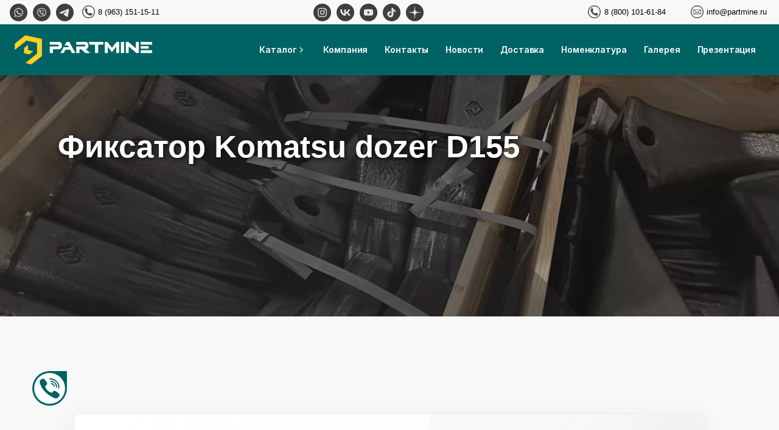

--- FILE ---
content_type: text/html; charset=UTF-8
request_url: https://partmine.ru/katalog/koronki-adaptery-zashhita/fiksator-komatsu-dozer-d155/
body_size: 21811
content:
<!DOCTYPE html>
<html prefix="og: http://ogp.me/ns#">

<head>
    <meta charset="UTF-8">
    <meta name="viewport" content="width=device-width, initial-scale=1.0">
    <title>
        Фиксатор Komatsu dozer D155 - Partmine        Partmine    </title>
    <link rel="stylesheet" href="https://cdn.jsdelivr.net/npm/swiper@10/swiper-bundle.min.css" />
    
		<!-- All in One SEO 4.9.3 - aioseo.com -->
	<meta name="robots" content="max-image-preview:large" />
	<meta name="author" content="PartmineAdmin2022"/>
	<link rel="canonical" href="https://partmine.ru/katalog/koronki-adaptery-zashhita/fiksator-komatsu-dozer-d155/" />
	<meta name="generator" content="All in One SEO (AIOSEO) 4.9.3" />
		<meta property="og:locale" content="ru_RU" />
		<meta property="og:site_name" content="Partmine - Навесное оборудование и запчасти для спецтехники" />
		<meta property="og:type" content="article" />
		<meta property="og:title" content="Фиксатор Komatsu dozer D155 - Partmine" />
		<meta property="og:url" content="https://partmine.ru/katalog/koronki-adaptery-zashhita/fiksator-komatsu-dozer-d155/" />
		<meta property="og:image" content="https://partmine.ru/wp-content/uploads/2022/03/Opengrapg.jpg" />
		<meta property="og:image:secure_url" content="https://partmine.ru/wp-content/uploads/2022/03/Opengrapg.jpg" />
		<meta property="og:image:width" content="1920" />
		<meta property="og:image:height" content="670" />
		<meta property="article:published_time" content="2022-05-20T15:25:30+00:00" />
		<meta property="article:modified_time" content="2022-05-20T15:25:30+00:00" />
		<meta name="twitter:card" content="summary_large_image" />
		<meta name="twitter:title" content="Фиксатор Komatsu dozer D155 - Partmine" />
		<meta name="twitter:image" content="https://partmine.ru/wp-content/uploads/2022/03/Opengrapg.jpg" />
		<meta name="twitter:label1" content="Автор" />
		<meta name="twitter:data1" content="PartmineAdmin2022" />
		<script type="application/ld+json" class="aioseo-schema">
			{"@context":"https:\/\/schema.org","@graph":[{"@type":"BreadcrumbList","@id":"https:\/\/partmine.ru\/katalog\/koronki-adaptery-zashhita\/fiksator-komatsu-dozer-d155\/#breadcrumblist","itemListElement":[{"@type":"ListItem","@id":"https:\/\/partmine.ru#listItem","position":1,"name":"\u0413\u043b\u0430\u0432\u043d\u0430\u044f","item":"https:\/\/partmine.ru","nextItem":{"@type":"ListItem","@id":"https:\/\/partmine.ru\/koronki-adaptery-zachita\/produkciyafiksatory\/#listItem","name":"\u0424\u0438\u043a\u0441\u0430\u0442\u043e\u0440\u044b"}},{"@type":"ListItem","@id":"https:\/\/partmine.ru\/koronki-adaptery-zachita\/produkciyafiksatory\/#listItem","position":2,"name":"\u0424\u0438\u043a\u0441\u0430\u0442\u043e\u0440\u044b","item":"https:\/\/partmine.ru\/koronki-adaptery-zachita\/produkciyafiksatory\/","nextItem":{"@type":"ListItem","@id":"https:\/\/partmine.ru\/katalog\/koronki-adaptery-zashhita\/fiksator-komatsu-dozer-d155\/#listItem","name":"\u0424\u0438\u043a\u0441\u0430\u0442\u043e\u0440 Komatsu dozer D155"},"previousItem":{"@type":"ListItem","@id":"https:\/\/partmine.ru#listItem","name":"\u0413\u043b\u0430\u0432\u043d\u0430\u044f"}},{"@type":"ListItem","@id":"https:\/\/partmine.ru\/katalog\/koronki-adaptery-zashhita\/fiksator-komatsu-dozer-d155\/#listItem","position":3,"name":"\u0424\u0438\u043a\u0441\u0430\u0442\u043e\u0440 Komatsu dozer D155","previousItem":{"@type":"ListItem","@id":"https:\/\/partmine.ru\/koronki-adaptery-zachita\/produkciyafiksatory\/#listItem","name":"\u0424\u0438\u043a\u0441\u0430\u0442\u043e\u0440\u044b"}}]},{"@type":"Organization","@id":"https:\/\/partmine.ru\/#organization","name":"Partmine","description":"\u041d\u0430\u0432\u0435\u0441\u043d\u043e\u0435 \u043e\u0431\u043e\u0440\u0443\u0434\u043e\u0432\u0430\u043d\u0438\u0435 \u0438 \u0437\u0430\u043f\u0447\u0430\u0441\u0442\u0438 \u0434\u043b\u044f \u0441\u043f\u0435\u0446\u0442\u0435\u0445\u043d\u0438\u043a\u0438","url":"https:\/\/partmine.ru\/","telephone":"+78001016184","logo":{"@type":"ImageObject","url":"https:\/\/partmine.ru\/wp-content\/uploads\/2025\/11\/cropped-favicon.webp","@id":"https:\/\/partmine.ru\/katalog\/koronki-adaptery-zashhita\/fiksator-komatsu-dozer-d155\/#organizationLogo","width":512,"height":512},"image":{"@id":"https:\/\/partmine.ru\/katalog\/koronki-adaptery-zashhita\/fiksator-komatsu-dozer-d155\/#organizationLogo"}},{"@type":"Person","@id":"https:\/\/partmine.ru\/author\/partmineadmin2022\/#author","url":"https:\/\/partmine.ru\/author\/partmineadmin2022\/","name":"PartmineAdmin2022","image":{"@type":"ImageObject","@id":"https:\/\/partmine.ru\/katalog\/koronki-adaptery-zashhita\/fiksator-komatsu-dozer-d155\/#authorImage","url":"https:\/\/secure.gravatar.com\/avatar\/d10fa8c8f5d86e08f00064ece7e500705b501005e53548c7a5845bf38f48d392?s=96&d=mm&r=g","width":96,"height":96,"caption":"PartmineAdmin2022"}},{"@type":"WebPage","@id":"https:\/\/partmine.ru\/katalog\/koronki-adaptery-zashhita\/fiksator-komatsu-dozer-d155\/#webpage","url":"https:\/\/partmine.ru\/katalog\/koronki-adaptery-zashhita\/fiksator-komatsu-dozer-d155\/","name":"\u0424\u0438\u043a\u0441\u0430\u0442\u043e\u0440 Komatsu dozer D155 - Partmine","inLanguage":"ru-RU","isPartOf":{"@id":"https:\/\/partmine.ru\/#website"},"breadcrumb":{"@id":"https:\/\/partmine.ru\/katalog\/koronki-adaptery-zashhita\/fiksator-komatsu-dozer-d155\/#breadcrumblist"},"author":{"@id":"https:\/\/partmine.ru\/author\/partmineadmin2022\/#author"},"creator":{"@id":"https:\/\/partmine.ru\/author\/partmineadmin2022\/#author"},"datePublished":"2022-05-20T18:25:30+03:00","dateModified":"2022-05-20T18:25:30+03:00"},{"@type":"WebSite","@id":"https:\/\/partmine.ru\/#website","url":"https:\/\/partmine.ru\/","name":"Partmine","description":"\u041d\u0430\u0432\u0435\u0441\u043d\u043e\u0435 \u043e\u0431\u043e\u0440\u0443\u0434\u043e\u0432\u0430\u043d\u0438\u0435 \u0438 \u0437\u0430\u043f\u0447\u0430\u0441\u0442\u0438 \u0434\u043b\u044f \u0441\u043f\u0435\u0446\u0442\u0435\u0445\u043d\u0438\u043a\u0438","inLanguage":"ru-RU","publisher":{"@id":"https:\/\/partmine.ru\/#organization"}}]}
		</script>
		<!-- All in One SEO -->

<link rel='dns-prefetch' href='//cdnjs.cloudflare.com' />
<link rel='dns-prefetch' href='//cdn.datatables.net' />
<link rel='dns-prefetch' href='//cdn.jsdelivr.net' />
<link rel="alternate" title="oEmbed (JSON)" type="application/json+oembed" href="https://partmine.ru/wp-json/oembed/1.0/embed?url=https%3A%2F%2Fpartmine.ru%2Fkatalog%2Fkoronki-adaptery-zashhita%2Ffiksator-komatsu-dozer-d155%2F" />
<link rel="alternate" title="oEmbed (XML)" type="text/xml+oembed" href="https://partmine.ru/wp-json/oembed/1.0/embed?url=https%3A%2F%2Fpartmine.ru%2Fkatalog%2Fkoronki-adaptery-zashhita%2Ffiksator-komatsu-dozer-d155%2F&#038;format=xml" />
<style id='wp-img-auto-sizes-contain-inline-css' type='text/css'>
img:is([sizes=auto i],[sizes^="auto," i]){contain-intrinsic-size:3000px 1500px}
/*# sourceURL=wp-img-auto-sizes-contain-inline-css */
</style>
<style id='wp-emoji-styles-inline-css' type='text/css'>

	img.wp-smiley, img.emoji {
		display: inline !important;
		border: none !important;
		box-shadow: none !important;
		height: 1em !important;
		width: 1em !important;
		margin: 0 0.07em !important;
		vertical-align: -0.1em !important;
		background: none !important;
		padding: 0 !important;
	}
/*# sourceURL=wp-emoji-styles-inline-css */
</style>
<style id='classic-theme-styles-inline-css' type='text/css'>
/*! This file is auto-generated */
.wp-block-button__link{color:#fff;background-color:#32373c;border-radius:9999px;box-shadow:none;text-decoration:none;padding:calc(.667em + 2px) calc(1.333em + 2px);font-size:1.125em}.wp-block-file__button{background:#32373c;color:#fff;text-decoration:none}
/*# sourceURL=/wp-includes/css/classic-themes.min.css */
</style>
<link rel='stylesheet' id='main-style-css' href='https://partmine.ru/wp-content/themes/Partmine/style.css?ver=1763570380' type='text/css' media='all' />
<link rel='stylesheet' id='swiper-style-css' href='https://cdn.jsdelivr.net/npm/swiper@11/swiper-bundle.min.css' type='text/css' media='all' />
<link rel='stylesheet' id='news-css' href='https://partmine.ru/wp-content/themes/Partmine/assets/css/news.css?ver=1674928927' type='text/css' media='all' />
<link rel='stylesheet' id='post-css' href='https://partmine.ru/wp-content/themes/Partmine/assets/css/single.css?ver=1730543260' type='text/css' media='all' />
<link rel='stylesheet' id='shrift-css' href='https://partmine.ru/wp-content/themes/Partmine/assets/css/support__shrift.css?ver=1730848004' type='text/css' media='all' />
<link rel='stylesheet' id='product-css' href='https://partmine.ru/wp-content/themes/Partmine/assets/css/product.css?ver=1730878823' type='text/css' media='all' />
<link rel='stylesheet' id='nom_product-css' href='https://partmine.ru/wp-content/themes/Partmine/assets/css/nom_product.css?ver=1730876139' type='text/css' media='all' />
<link rel='stylesheet' id='meg_product-css' href='https://partmine.ru/wp-content/themes/Partmine/assets/css/megarippers.css?ver=1730850117' type='text/css' media='all' />
<link rel='stylesheet' id='new-style-css' href='https://partmine.ru/wp-content/themes/Partmine/assets/css/new-style.css?ver=1719495764' type='text/css' media='all' />
<link rel='stylesheet' id='new-header-style-css' href='https://partmine.ru/wp-content/themes/Partmine/assets/css/new-header.css?ver=1.0.0' type='text/css' media='all' />
<script type="text/javascript" src="https://ajax.googleapis.com/ajax/libs/jquery/3.7.1/jquery.min.js?ver=3.7.1" id="jquery-core-js"></script>
<script type="text/javascript" src="https://partmine.ru/wp-includes/js/jquery/jquery-migrate.min.js?ver=3.4.1" id="jquery-migrate-js"></script>
<link rel="https://api.w.org/" href="https://partmine.ru/wp-json/" /><link rel="alternate" title="JSON" type="application/json" href="https://partmine.ru/wp-json/wp/v2/catalog/11836" /><link rel="EditURI" type="application/rsd+xml" title="RSD" href="https://partmine.ru/xmlrpc.php?rsd" />
<meta name="generator" content="WordPress 6.9" />
<link rel='shortlink' href='https://partmine.ru/?p=11836' />
<noscript><style>.simply-gallery-amp{ display: block !important; }</style></noscript><noscript><style>.sgb-preloader{ display: none !important; }</style></noscript><link rel="icon" href="https://partmine.ru/wp-content/uploads/2025/11/cropped-favicon-32x32.jpg" sizes="32x32" />
<link rel="icon" href="https://partmine.ru/wp-content/uploads/2025/11/cropped-favicon-192x192.jpg" sizes="192x192" />
<link rel="apple-touch-icon" href="https://partmine.ru/wp-content/uploads/2025/11/cropped-favicon-180x180.jpg" />
<meta name="msapplication-TileImage" content="https://partmine.ru/wp-content/uploads/2025/11/cropped-favicon-270x270.jpg" />
    <style type="text/css">
    @font-face {
        font-family: "Roboto-Black";
        font-display: swap;
        src: url("https://partmine.ru/wp-content/themes/Partmine/fonts/Roboto-Black.woff") format("woff"), url("https://partmine.ru/wp-content/themes/Partmine/fonts/Roboto-Black.woff2") format("woff2");
        font-weight: 400;
        font-style: normal;
    }

    @font-face {
        font-family: "Roboto-Bold";
        font-display: swap;
        src: url("https://partmine.ru/wp-content/themes/Partmine/fonts/Roboto-Bold.woff") format("woff"), url("https://partmine.ru/wp-content/themes/Partmine/fonts/Roboto-Bold.woff2") format("woff2");
        font-weight: 700;
        font-style: normal;
    }

    @font-face {
        font-family: "Roboto-Regular";
        font-display: swap;
        src: url("https://partmine.ru/wp-content/themes/Partmine/fonts/Roboto-Regular.woff") format("woff"), url("https://partmine.ru/wp-content/themes/Partmine/fonts/Roboto-Regular.woff2") format("woff2");
        font-weight: 400;
        font-style: normal;
    }
    </style>

    <!-- Yandex.Metrika counter -->
    <script type="text/javascript">
    (function(m, e, t, r, i, k, a) {
        m[i] = m[i] || function() {
            (m[i].a = m[i].a || []).push(arguments)
        };
        m[i].l = 1 * new Date();
        k = e.createElement(t), a = e.getElementsByTagName(t)[0], k.async = 1, k.src = r, a.parentNode.insertBefore(
            k, a)
    })
    (window, document, "script", "https://mc.yandex.ru/metrika/tag.js", "ym");

    ym(87106452, "init", {
        clickmap: true,
        trackLinks: true,
        accurateTrackBounce: true,
        webvisor: true
    });
    </script>
    <noscript>
        <div><img src="https://mc.yandex.ru/watch/87106452" style="position:absolute; left:-9999px;" alt="" /></div>
    </noscript>
    <!-- /Yandex.Metrika counter -->
    <script>
    window.dataLayer = window.dataLayer || [];

    function gtag() {
        dataLayer.push(arguments);
    }
    gtag('js', new Date());
    gtag('config', 'G-MSNP769XLV');
    </script>
    <!-- Pixel -->
    <script type="text/javascript">
    (function(d, w) {
        var n = d.getElementsByTagName("script")[0],
            s = d.createElement("script");
        s.type = "text/javascript";
        s.async = true;
        s.src = "https://qoopler.ru/index.php?ref=" + d.referrer + "&page=" + encodeURIComponent(w.location.href);
        n.parentNode.insertBefore(s, n);
    })(document, window);
    </script>
    <!-- /Pixel -->
    <script type="text/javascript">
    ! function() {
        var t = document.createElement("script");
        t.type = "text/javascript", t.async = !0, t.src = 'https://vk.com/js/api/openapi.js?169', t.onload =
            function() {
                VK.Retargeting.Init("VK-RTRG-1832164-A8m3"), VK.Retargeting.Hit()
            }, document.head.appendChild(t)
    }();
    </script>
    <noscript><img src="https://vk.com/rtrg?p=VK-RTRG-1832164-A8m3" style="position:fixed; left:-999px;"
            alt="" /></noscript>

<style id='global-styles-inline-css' type='text/css'>
:root{--wp--preset--aspect-ratio--square: 1;--wp--preset--aspect-ratio--4-3: 4/3;--wp--preset--aspect-ratio--3-4: 3/4;--wp--preset--aspect-ratio--3-2: 3/2;--wp--preset--aspect-ratio--2-3: 2/3;--wp--preset--aspect-ratio--16-9: 16/9;--wp--preset--aspect-ratio--9-16: 9/16;--wp--preset--color--black: #000000;--wp--preset--color--cyan-bluish-gray: #abb8c3;--wp--preset--color--white: #ffffff;--wp--preset--color--pale-pink: #f78da7;--wp--preset--color--vivid-red: #cf2e2e;--wp--preset--color--luminous-vivid-orange: #ff6900;--wp--preset--color--luminous-vivid-amber: #fcb900;--wp--preset--color--light-green-cyan: #7bdcb5;--wp--preset--color--vivid-green-cyan: #00d084;--wp--preset--color--pale-cyan-blue: #8ed1fc;--wp--preset--color--vivid-cyan-blue: #0693e3;--wp--preset--color--vivid-purple: #9b51e0;--wp--preset--gradient--vivid-cyan-blue-to-vivid-purple: linear-gradient(135deg,rgb(6,147,227) 0%,rgb(155,81,224) 100%);--wp--preset--gradient--light-green-cyan-to-vivid-green-cyan: linear-gradient(135deg,rgb(122,220,180) 0%,rgb(0,208,130) 100%);--wp--preset--gradient--luminous-vivid-amber-to-luminous-vivid-orange: linear-gradient(135deg,rgb(252,185,0) 0%,rgb(255,105,0) 100%);--wp--preset--gradient--luminous-vivid-orange-to-vivid-red: linear-gradient(135deg,rgb(255,105,0) 0%,rgb(207,46,46) 100%);--wp--preset--gradient--very-light-gray-to-cyan-bluish-gray: linear-gradient(135deg,rgb(238,238,238) 0%,rgb(169,184,195) 100%);--wp--preset--gradient--cool-to-warm-spectrum: linear-gradient(135deg,rgb(74,234,220) 0%,rgb(151,120,209) 20%,rgb(207,42,186) 40%,rgb(238,44,130) 60%,rgb(251,105,98) 80%,rgb(254,248,76) 100%);--wp--preset--gradient--blush-light-purple: linear-gradient(135deg,rgb(255,206,236) 0%,rgb(152,150,240) 100%);--wp--preset--gradient--blush-bordeaux: linear-gradient(135deg,rgb(254,205,165) 0%,rgb(254,45,45) 50%,rgb(107,0,62) 100%);--wp--preset--gradient--luminous-dusk: linear-gradient(135deg,rgb(255,203,112) 0%,rgb(199,81,192) 50%,rgb(65,88,208) 100%);--wp--preset--gradient--pale-ocean: linear-gradient(135deg,rgb(255,245,203) 0%,rgb(182,227,212) 50%,rgb(51,167,181) 100%);--wp--preset--gradient--electric-grass: linear-gradient(135deg,rgb(202,248,128) 0%,rgb(113,206,126) 100%);--wp--preset--gradient--midnight: linear-gradient(135deg,rgb(2,3,129) 0%,rgb(40,116,252) 100%);--wp--preset--font-size--small: 13px;--wp--preset--font-size--medium: 20px;--wp--preset--font-size--large: 36px;--wp--preset--font-size--x-large: 42px;--wp--preset--spacing--20: 0.44rem;--wp--preset--spacing--30: 0.67rem;--wp--preset--spacing--40: 1rem;--wp--preset--spacing--50: 1.5rem;--wp--preset--spacing--60: 2.25rem;--wp--preset--spacing--70: 3.38rem;--wp--preset--spacing--80: 5.06rem;--wp--preset--shadow--natural: 6px 6px 9px rgba(0, 0, 0, 0.2);--wp--preset--shadow--deep: 12px 12px 50px rgba(0, 0, 0, 0.4);--wp--preset--shadow--sharp: 6px 6px 0px rgba(0, 0, 0, 0.2);--wp--preset--shadow--outlined: 6px 6px 0px -3px rgb(255, 255, 255), 6px 6px rgb(0, 0, 0);--wp--preset--shadow--crisp: 6px 6px 0px rgb(0, 0, 0);}:where(.is-layout-flex){gap: 0.5em;}:where(.is-layout-grid){gap: 0.5em;}body .is-layout-flex{display: flex;}.is-layout-flex{flex-wrap: wrap;align-items: center;}.is-layout-flex > :is(*, div){margin: 0;}body .is-layout-grid{display: grid;}.is-layout-grid > :is(*, div){margin: 0;}:where(.wp-block-columns.is-layout-flex){gap: 2em;}:where(.wp-block-columns.is-layout-grid){gap: 2em;}:where(.wp-block-post-template.is-layout-flex){gap: 1.25em;}:where(.wp-block-post-template.is-layout-grid){gap: 1.25em;}.has-black-color{color: var(--wp--preset--color--black) !important;}.has-cyan-bluish-gray-color{color: var(--wp--preset--color--cyan-bluish-gray) !important;}.has-white-color{color: var(--wp--preset--color--white) !important;}.has-pale-pink-color{color: var(--wp--preset--color--pale-pink) !important;}.has-vivid-red-color{color: var(--wp--preset--color--vivid-red) !important;}.has-luminous-vivid-orange-color{color: var(--wp--preset--color--luminous-vivid-orange) !important;}.has-luminous-vivid-amber-color{color: var(--wp--preset--color--luminous-vivid-amber) !important;}.has-light-green-cyan-color{color: var(--wp--preset--color--light-green-cyan) !important;}.has-vivid-green-cyan-color{color: var(--wp--preset--color--vivid-green-cyan) !important;}.has-pale-cyan-blue-color{color: var(--wp--preset--color--pale-cyan-blue) !important;}.has-vivid-cyan-blue-color{color: var(--wp--preset--color--vivid-cyan-blue) !important;}.has-vivid-purple-color{color: var(--wp--preset--color--vivid-purple) !important;}.has-black-background-color{background-color: var(--wp--preset--color--black) !important;}.has-cyan-bluish-gray-background-color{background-color: var(--wp--preset--color--cyan-bluish-gray) !important;}.has-white-background-color{background-color: var(--wp--preset--color--white) !important;}.has-pale-pink-background-color{background-color: var(--wp--preset--color--pale-pink) !important;}.has-vivid-red-background-color{background-color: var(--wp--preset--color--vivid-red) !important;}.has-luminous-vivid-orange-background-color{background-color: var(--wp--preset--color--luminous-vivid-orange) !important;}.has-luminous-vivid-amber-background-color{background-color: var(--wp--preset--color--luminous-vivid-amber) !important;}.has-light-green-cyan-background-color{background-color: var(--wp--preset--color--light-green-cyan) !important;}.has-vivid-green-cyan-background-color{background-color: var(--wp--preset--color--vivid-green-cyan) !important;}.has-pale-cyan-blue-background-color{background-color: var(--wp--preset--color--pale-cyan-blue) !important;}.has-vivid-cyan-blue-background-color{background-color: var(--wp--preset--color--vivid-cyan-blue) !important;}.has-vivid-purple-background-color{background-color: var(--wp--preset--color--vivid-purple) !important;}.has-black-border-color{border-color: var(--wp--preset--color--black) !important;}.has-cyan-bluish-gray-border-color{border-color: var(--wp--preset--color--cyan-bluish-gray) !important;}.has-white-border-color{border-color: var(--wp--preset--color--white) !important;}.has-pale-pink-border-color{border-color: var(--wp--preset--color--pale-pink) !important;}.has-vivid-red-border-color{border-color: var(--wp--preset--color--vivid-red) !important;}.has-luminous-vivid-orange-border-color{border-color: var(--wp--preset--color--luminous-vivid-orange) !important;}.has-luminous-vivid-amber-border-color{border-color: var(--wp--preset--color--luminous-vivid-amber) !important;}.has-light-green-cyan-border-color{border-color: var(--wp--preset--color--light-green-cyan) !important;}.has-vivid-green-cyan-border-color{border-color: var(--wp--preset--color--vivid-green-cyan) !important;}.has-pale-cyan-blue-border-color{border-color: var(--wp--preset--color--pale-cyan-blue) !important;}.has-vivid-cyan-blue-border-color{border-color: var(--wp--preset--color--vivid-cyan-blue) !important;}.has-vivid-purple-border-color{border-color: var(--wp--preset--color--vivid-purple) !important;}.has-vivid-cyan-blue-to-vivid-purple-gradient-background{background: var(--wp--preset--gradient--vivid-cyan-blue-to-vivid-purple) !important;}.has-light-green-cyan-to-vivid-green-cyan-gradient-background{background: var(--wp--preset--gradient--light-green-cyan-to-vivid-green-cyan) !important;}.has-luminous-vivid-amber-to-luminous-vivid-orange-gradient-background{background: var(--wp--preset--gradient--luminous-vivid-amber-to-luminous-vivid-orange) !important;}.has-luminous-vivid-orange-to-vivid-red-gradient-background{background: var(--wp--preset--gradient--luminous-vivid-orange-to-vivid-red) !important;}.has-very-light-gray-to-cyan-bluish-gray-gradient-background{background: var(--wp--preset--gradient--very-light-gray-to-cyan-bluish-gray) !important;}.has-cool-to-warm-spectrum-gradient-background{background: var(--wp--preset--gradient--cool-to-warm-spectrum) !important;}.has-blush-light-purple-gradient-background{background: var(--wp--preset--gradient--blush-light-purple) !important;}.has-blush-bordeaux-gradient-background{background: var(--wp--preset--gradient--blush-bordeaux) !important;}.has-luminous-dusk-gradient-background{background: var(--wp--preset--gradient--luminous-dusk) !important;}.has-pale-ocean-gradient-background{background: var(--wp--preset--gradient--pale-ocean) !important;}.has-electric-grass-gradient-background{background: var(--wp--preset--gradient--electric-grass) !important;}.has-midnight-gradient-background{background: var(--wp--preset--gradient--midnight) !important;}.has-small-font-size{font-size: var(--wp--preset--font-size--small) !important;}.has-medium-font-size{font-size: var(--wp--preset--font-size--medium) !important;}.has-large-font-size{font-size: var(--wp--preset--font-size--large) !important;}.has-x-large-font-size{font-size: var(--wp--preset--font-size--x-large) !important;}
/*# sourceURL=global-styles-inline-css */
</style>
</head>


<body>
    <div class="darker-mask"></div>

    <header class="header">
        <div class="header-top">
            <div class="header-top__row">
                <div class="social-links-row">
                    <a
                        href="https://api.whatsapp.com/send/?phone=79631511511&text=Добрый+день%21+Чем+могу+помочь%3F&app_absent=0">
                        <img class="bottom"
                            src="https://partmine.ru/wp-content/themes/Partmine/src/icons/newIcs/webp/WhatsApp-orig.webp"
                            type="image/webp" alt="">
                        <img class="top"
                            src="https://partmine.ru/wp-content/themes/Partmine/src/icons/newIcs/webp/WhatsApp-dark.webp"
                            type="image/webp" alt="">

                    </a>
                    <a id="tiny" href="viber://chat?number=%2B79631511511" target="_blank">
                        <img class="bottom"
                            src="https://partmine.ru/wp-content/themes/Partmine/src/icons/newIcs/webp/Viber-orig.webp"
                            type="image/webp" alt="">
                        <img class="top"
                            src="https://partmine.ru/wp-content/themes/Partmine/src/icons/newIcs/webp/Viber-dark.webp"
                            type="image/webp" alt="">
                    </a>
                    <a href="https://tlgg.ru/partmine" target="_blank">
                        <img class="bottom"
                            src="https://partmine.ru/wp-content/themes/Partmine/src/icons/newIcs/webp/Telegram-orig.webp"
                            type="image/webp" alt="">
                        <img class="top"
                            src="https://partmine.ru/wp-content/themes/Partmine/src/icons/newIcs/webp/Telegram-dark.webp"
                            type="image/webp" alt="">
                    </a>
                </div>
                <a href="tel:+79631511511" id="svg-tel" class="header-top__element svg-tel--second">
                    <h5><img src="https://partmine.ru/wp-content/themes/Partmine/src/icons/newIcs/Phone.png" alt="">8 (963)
                        151-15-11</h5>
                </a>
            </div>
            <div class="header-top__row">
                <div class="social-links-row center">
                    <a href="https://instagram.com/partmain37?utm_medium=copy_link" target="_blank">
                        <img class="bottom"
                            src="https://partmine.ru/wp-content/themes/Partmine/src/icons/newIcs/webp/Instagram-orig.webp"
                            type="image/webp" alt="">
                        <img class="top"
                            src="https://partmine.ru/wp-content/themes/Partmine/src/icons/newIcs/webp/Instagram-dark.webp"
                            type="image/webp" alt="">
                    </a>
                    <a href="https://vk.com/partminerus" target="_blank">
                        <img class="bottom"
                            src="https://partmine.ru/wp-content/themes/Partmine/src/icons/newIcs/webp/VK-orig.webp"
                            type="image/webp" alt="">
                        <img class="top"
                            src="https://partmine.ru/wp-content/themes/Partmine/src/icons/newIcs/webp/VK-dark.webp"
                            type="image/webp" alt="">
                    </a>
                    <a href="https://youtube.com/channel/UCRt74UPH9ARDP0saTcEuLRg" target="_blank">
                        <img class="bottom"
                            src="https://partmine.ru/wp-content/themes/Partmine/src/icons/newIcs/webp/YouTube-orig.webp"
                            type="image/webp" alt="">
                        <img class="top"
                            src="https://partmine.ru/wp-content/themes/Partmine/src/icons/newIcs/webp/YouTube-dark.webp"
                            type="image/webp" alt="">
                    </a>
                    <a href="https://vm.tiktok.com/ZSef5jd1P/" target="_blank">
                        <img class="bottom"
                            src="https://partmine.ru/wp-content/themes/Partmine/src/icons/newIcs/webp/TikTok-orig.webp"
                            type="image/webp" alt="">
                        <img class="top"
                            src="https://partmine.ru/wp-content/themes/Partmine/src/icons/newIcs/webp/TikTok-dark.webp"
                            type="image/webp" alt="">
                    </a>
                    <a href="https://clck.ru/auBvd" target="_blank">
                        <!-- <img class="bottom" src="https://partmine.ru/wp-content/uploads/2022/02/Zen-btm.png.webp" alt="">
                    <img class="top" src="https://partmine.ru/wp-content/uploads/2022/02/Zen.png.webp" alt=""> -->
                        <img class="bottom"
                            src="https://partmine.ru/wp-content/themes/Partmine/src/icons/newIcs/webp/Zen-orig.webp"
                            type="image/webp" alt="">
                        <img class="top"
                            src="https://partmine.ru/wp-content/themes/Partmine/src/icons/newIcs/webp/Zen-dark.webp"
                            type="image/webp" alt="">
                    </a>
                </div>
            </div>
            <div class="header-top__row tel">
                <a href="tel:+78001016184" id="svg-tel" class="header-top__element">
                    <h5> <img src="https://partmine.ru/wp-content/themes/Partmine/src/icons/newIcs/webp/Phone.webp"
                            type="image/webp" alt=""> 8 (800) 101-61-84</h5>
                </a>
                <a href="mailto:info@partmine.ru" id="svg-email" class="header-top__element">
                    <h5> <img src="https://partmine.ru/wp-content/themes/Partmine/src/icons/newIcs/webp/Mail.webp"
                            type="image/webp" alt=""> info@partmine.ru</h5>
                </a>
                <!-- <a href="" id="svg-cloud" class="header-top__element"> <h5><svg><use xlink:href="https://partmine.ru/wp-content/themes/Partmine/src/icons/icons.svg#cloud"></use></svg>скачать каталог</h5> </a> -->
            </div>
        </div>
        <div class="site-header">
            <div class="container-new-header">
                <!-- Main Navigation -->
                <nav class="main-nav">
                    <div class="nav-wrapper">
                        <!-- Logo -->
                        <a href="/" class="logo-link">
                            <img class="logo-img" src="https://partmine.ru/wp-content/uploads/2025/09/new-logo.svg"
                                alt="">
                        </a>
                        <!-- Navigation Links -->
                        <div class="nav-links">
                            <div class="mega-menu-trigger">
                                <button class="nav-button" id="catalogBtn">
                                    Каталог
                                    <svg class="chevron" width="16" height="16" viewBox="0 0 24 24" fill="none"
                                        stroke="currentColor" stroke-width="2">
                                        <polyline points="9 18 15 12 9 6"></polyline>
                                    </svg>
                                </button>
                            </div>
                            <a href="https://partmine.ru/o-kompanii/" class="nav-link">Компания</a>
                            <a href="https://partmine.ru/kontakty/" class="nav-link">Контакты</a>
                            <a href="https://partmine.ru/novosti/" class="nav-link">Новости</a>
                            <a href="https://partmine.ru/dostavka/" class="nav-link">Доставка</a>
                            <a href="https://partmine.ru/katalog/" class="nav-link">Номенклатура</a>
                            <a href="https://partmine.ru/galereya/" class="nav-link">Галерея</a>
                            <a href="https://partmine.ru/wp-content/uploads/2024/06/katalog.pdf"
                                class="nav-link">Презентация</a>
                        </div>
                        <button class="mobile-menu-toggle" id="mobileMenuToggle" aria-label="Открыть меню">
                            <svg width="24" height="24" viewBox="0 0 24 24" fill="none" stroke="currentColor"
                                stroke-width="2" stroke-linecap="round" stroke-linejoin="round">
                                <line x1="3" y1="12" x2="21" y2="12"></line>
                                <line x1="3" y1="6" x2="21" y2="6"></line>
                                <line x1="3" y1="18" x2="21" y2="18"></line>
                            </svg>
                        </button>
                    </div>
                </nav>
            </div>

            <!-- Mega Menu Panel -->
            <div class="mega-menu-panel" id="megaMenuPanel">
                <div class="container">
                    <div class="mega-menu-content">

                        <!-- Left Sidebar - Categories -->
                        <div class="mega-menu-sidebar">

                            <!-- Спецтехника LGCE -->
                            <button class="category-item" data-category="excavators">
                                <div class="category-info">
                                    <div class="category-title">Спецтехника "LGCE с Мегарыхлителем"</div>
                                    <div class="category-description">Экскаваторы LGCE</div>
                                </div>
                                <svg class="category-chevron" viewBox="0 0 24 24" fill="none" stroke="currentColor"
                                    stroke-width="2">
                                    <polyline points="9 18 15 12 9 6"></polyline>
                                </svg>
                            </button>

                            <!-- Мегарыхлители -->
                            <button class="category-item" data-category="megarippers">
                                <div class="category-info">
                                    <div class="category-title">Мегарыхлители "Partmine"</div>
                                    <div class="category-description">Рабочее оборудование</div>
                                </div>
                                <svg class="category-chevron" viewBox="0 0 24 24" fill="none" stroke="currentColor"
                                    stroke-width="2">
                                    <polyline points="9 18 15 12 9 6"></polyline>
                                </svg>
                            </button>

                            <!-- Ковши -->
                            <button class="category-item" data-category="buckets">
                                <div class="category-info">
                                    <div class="category-title">Ковши</div>
                                    <div class="category-description">Навесное оборудование</div>
                                </div>
                                <svg class="category-chevron" viewBox="0 0 24 24" fill="none" stroke="currentColor"
                                    stroke-width="2">
                                    <polyline points="9 18 15 12 9 6"></polyline>
                                </svg>
                            </button>

                            <!-- Разрушение и демонтаж -->
                            <button class="category-item" data-category="demolition">
                                <div class="category-info">
                                    <div class="category-title">Разрушение и демонтаж</div>
                                    <div class="category-description">Гидромолоты, Виброропперы, Фрезы роторные, Бетоноломы, Мультипроцессоры, Гидроножницы</div>
                                </div>
                                <svg class="category-chevron" viewBox="0 0 24 24" fill="none" stroke="currentColor"
                                    stroke-width="2">
                                    <polyline points="9 18 15 12 9 6"></polyline>
                                </svg>
                            </button>

                            <!-- Свайные и шнуповые работы -->
                            <button class="category-item" data-category="piling">
                                <div class="category-info">
                                    <div class="category-title">Свайные и шнуповые работы</div>
                                    <div class="category-description">Вибропогружатели, сваерезки </div>
                                </div>
                                <svg class="category-chevron" viewBox="0 0 24 24" fill="none" stroke="currentColor"
                                    stroke-width="2">
                                    <polyline points="9 18 15 12 9 6"></polyline>
                                </svg>
                            </button>

                            <!-- Земляные и линейные работы -->
                            <button class="category-item" data-category="earthworks">
                                <div class="category-info">
                                    <div class="category-title">Земляные и линейные работы</div>
                                    <div class="category-description">Траншеекопатель на экскаватор, Гидробуры и шнеки, Вибротрамбовки</div>
                                </div>
                                <svg class="category-chevron" viewBox="0 0 24 24" fill="none" stroke="currentColor"
                                    stroke-width="2">
                                    <polyline points="9 18 15 12 9 6"></polyline>
                                </svg>
                            </button>

                            <!-- Дробление, переработка и сортировка -->
                            <button class="category-item" data-category="crushing">
                                <div class="category-info">
                                    <div class="category-title">Дробление, переработка и сортировка</div>
                                    <div class="category-description">Ковши просеваюшие, Сортировочный ковш, Ковши дробильные, Мини дробильная установка</div>
                                </div>
                                <svg class="category-chevron" viewBox="0 0 24 24" fill="none" stroke="currentColor"
                                    stroke-width="2">
                                    <polyline points="9 18 15 12 9 6"></polyline>
                                </svg>
                            </button>

                            <!-- Расчистка территорий и мульчирование -->
                            <button class="category-item" data-category="clearing">
                                <div class="category-info">
                                    <div class="category-title">Расчистка территорий и мульчирование</div>
                                    <div class="category-description">Мульчеры роторные/дисковые</div>
                                </div>
                                <svg class="category-chevron" viewBox="0 0 24 24" fill="none" stroke="currentColor"
                                    stroke-width="2">
                                    <polyline points="9 18 15 12 9 6"></polyline>
                                </svg>
                            </button>

                            <!-- Перегрузка металлолома -->
                            <button class="category-item" data-category="scrap-handling">
                                <div class="category-info">
                                    <div class="category-title">Перегрузка металлолома</div>
                                    <div class="category-description">Магниты гидравлические/электрические </div>
                                </div>
                                <svg class="category-chevron" viewBox="0 0 24 24" fill="none" stroke="currentColor"
                                    stroke-width="2">
                                    <polyline points="9 18 15 12 9 6"></polyline>
                                </svg>
                            </button>

                            <!-- Универсальные решения -->
                            <button class="category-item" data-category="universal">
                                <div class="category-info">
                                    <div class="category-title">Универсальные решения</div>
                                    <div class="category-description">Тилтротаторы</div>
                                </div>
                                <svg class="category-chevron" viewBox="0 0 24 24" fill="none" stroke="currentColor"
                                    stroke-width="2">
                                    <polyline points="9 18 15 12 9 6"></polyline>
                                </svg>
                            </button>

                            <!-- Навесное оборудование -->
                            <button class="category-item" data-category="attachments">
                                <div class="category-info">
                                    <div class="category-title">Навесное оборудование</div>
                                    <div class="category-description">Дополнительное оборудование</div>
                                </div>
                                <svg class="category-chevron" viewBox="0 0 24 24" fill="none" stroke="currentColor"
                                    stroke-width="2">
                                    <polyline points="9 18 15 12 9 6"></polyline>
                                </svg>
                            </button>

                            <!-- Рабочее оборудование -->
                            <button class="category-item" data-category="working">
                                <div class="category-info">
                                    <div class="category-title">Рабочее оборудование</div>
                                    <div class="category-description">Оборудование для работ</div>
                                </div>
                                <svg class="category-chevron" viewBox="0 0 24 24" fill="none" stroke="currentColor"
                                    stroke-width="2">
                                    <polyline points="9 18 15 12 9 6"></polyline>
                                </svg>
                            </button>

                            <!-- Режущие элементы -->
                            <button class="category-item" data-category="cutting">
                                <div class="category-info">
                                    <div class="category-title">Режущие элементы</div>
                                    <div class="category-description">Зубья, коронки, адаптеры</div>
                                </div>
                                <svg class="category-chevron" viewBox="0 0 24 24" fill="none" stroke="currentColor"
                                    stroke-width="2">
                                    <polyline points="9 18 15 12 9 6"></polyline>
                                </svg>
                            </button>

                            <!-- Запчасти -->
                            <button class="category-item" data-category="parts">
                                <div class="category-info">
                                    <div class="category-title">Запчасти</div>
                                    <div class="category-description">Комплектующие и запчасти</div>
                                </div>
                                <svg class="category-chevron" viewBox="0 0 24 24" fill="none" stroke="currentColor"
                                    stroke-width="2">
                                    <polyline points="9 18 15 12 9 6"></polyline>
                                </svg>
                            </button>

                            <!-- Системы транспортировки -->
                            <button class="category-item" data-category="transport">
                                <div class="category-info">
                                    <div class="category-title">Системы транспортировки экскаваторов</div>
                                    <div class="category-description">Транспортные решения</div>
                                </div>
                                <svg class="category-chevron" viewBox="0 0 24 24" fill="none" stroke="currentColor"
                                    stroke-width="2">
                                    <polyline points="9 18 15 12 9 6"></polyline>
                                </svg>
                            </button>

                        </div>

                        <!-- Right Content Area -->
                        <div class="mega-menu-main">

                            <!-- Placeholder -->
                            <div class="mega-menu-placeholder" id="menuPlaceholder">
                                <svg class="placeholder-icon" width="80" height="80" viewBox="0 0 24 24" fill="none"
                                    stroke="currentColor" stroke-width="2">
                                    <line x1="16.5" y1="9.4" x2="7.5" y2="4.21"></line>
                                    <path
                                        d="M21 16V8a2 2 0 0 0-1-1.73l-7-4a2 2 0 0 0-2 0l-7 4A2 2 0 0 0 3 8v8a2 2 0 0 0 1 1.73l7 4a2 2 0 0 0 2 0l7-4A2 2 0 0 0 21 16z">
                                    </path>
                                    <polyline points="3.27 6.96 12 12.01 20.73 6.96"></polyline>
                                    <line x1="12" y1="22.08" x2="12" y2="12"></line>
                                </svg>
                                <p class="placeholder-title">Выберите категорию для просмотра</p>
                                <p class="placeholder-subtitle">Кликните на интересующий раздел слева</p>
                            </div>

                            <!-- ЭКСКАВАТОРЫ LGCE С МЕГАРЫХЛИТЕЛЕМ -->
                            <div class="subcategories-content" id="content-excavators" style="display: none;">
                                <div class="content-header">
                                    <h2 class="content-title">ЭКСКАВАТОРЫ LGCE С МЕГАРЫХЛИТЕЛЕМ</h2>
                                    <p class="content-description">Официальный дилер Partmine предлагает широкий
                                        ассортимент
                                        <a href="https://lgce-rus.ru/">экскаваторов LGCE</a>, а также качественное
                                        навесное
                                        оборудование и
                                        профессиональную консультацию по выбору продукции. Сделайте правильный выбор и
                                        развивайте свой бизнес с надежным оборудованием!
                                    </p>
                                </div>

                                <div class="product-cards">
                                    <div class="product-card">
                                        <div class="product-image">
                                            <img src="https://partmine.ru/wp-content/uploads/2023/12/exc.webp"
                                                alt="LGCE E6400F">
                                        </div>
                                        <div class="product-info">
                                            <h3 class="product-name">LGCE E6400F</h3>
                                            <a href="https://partmine.ru/ekskavator-lgce-e6400f-s-megaryhlitelem-pangolin/"
                                                class="product-btn">Узнать подробнее</a>
                                        </div>
                                    </div>
                                    <div class="product-card">
                                        <div class="product-image">
                                            <img src="https://partmine.ru/wp-content/uploads/2023/12/exc.webp"
                                                alt="LGCE E6500F">
                                        </div>
                                        <div class="product-info">
                                            <h3 class="product-name">LGCE E6500F</h3>
                                            <a href="https://partmine.ru/ekskavator-lgce-e6500f-s-megaryhlitelem-pangolin/"
                                                class="product-btn">Узнать подробнее</a>
                                        </div>
                                    </div>
                                    <div class="product-card">
                                        <div class="product-image">
                                            <img src="https://partmine.ru/wp-content/uploads/2023/12/exc.webp"
                                                alt="LGCE E6650FEH">
                                        </div>
                                        <div class="product-info">
                                            <h3 class="product-name">LGCE E6650FEH</h3>
                                            <a href="https://partmine.ru/ekskavator-lgce-e6650feh-s-megaryhlitelem-pangolin/"
                                                class="product-btn">Узнать подробнее</a>
                                        </div>
                                    </div>
                                </div>
                            </div>

                            <!-- МЕГАРЫХЛИТЕЛИ PARTMINE -->
                            <div class="subcategories-content" id="content-megarippers" style="display: none;">
                                <div class="content-split">
                                    <div class="content-left">
                                        <div class="feature-image">
                                            <img src="https://partmine.ru/wp-content/uploads/2023/06/megaryhlitel-min.webp"
                                                alt="Мегарыхлитель Partmine">
                                        </div>
                                    </div>
                                    <div class="content-right">
                                        <h2 class="content-title">Мегарыхлители "Partmine"</h2>
                                        <p class="content-text">Мегарыхлитель является рабочим оборудованием экскаватора
                                            для
                                            рыхления мерзлых грунтов, скальных пород. Мегарыхлители состоят из
                                            укороченной
                                            стрелы и рукояти-рыхлителя. За счет большой массы Мегарыхлителя, острой
                                            формы
                                            рукояти и большего «плеча» размаха достигается эффективное рыхление грунтов.
                                        </p>

                                        <div class="specs-list">
                                            <div class="spec-item">
                                                <div class="spec-label">ПРОИЗВОДИТЕЛЬНОСТЬ</div>
                                                <div class="spec-value"><span class="highlight">7000 М.КВ.</span> ЗА
                                                    СМЕНУ
                                                </div>
                                            </div>
                                            <div class="spec-item">
                                                <div class="spec-label">ГЛУБИНА ПОГРУЖЕНИЯ ДО</div>
                                                <div class="spec-value"><span class="highlight">2,6 М</span></div>
                                            </div>
                                            <div class="spec-item">
                                                <div class="spec-label">РАСХОД ТОПЛИВА ДО</div>
                                                <div class="spec-value"><span class="highlight">1000 Л</span> ЗА СМЕНУ
                                                </div>
                                            </div>
                                        </div>

                                        <a href="https://partmine.ru/megaryhliteli/" class="content-btn">УЗНАТЬ
                                            ПОДРОБНЕЕ</a>
                                    </div>
                                </div>
                            </div>

                            <!-- КОВШИ -->
                            <div class="subcategories-content" id="content-buckets" style="display: none;">
                                <div class="subcategories-header">
                                    <h3 class="subcategories-title">Ковши</h3>
                                    <p class="subcategories-description">Навесное оборудование</p>
                                    <div class="subcategories-divider"></div>
                                </div>
                                <div class="subcategories-grid">
                                    <a href="https://partmine.ru/kovshi/kovshi-dlya-ekskavatorov/standartnyj-kovsh/"
                                        class="subcategory-card">
                                        <div class="subcategory-image">
                                            <img src="https://partmine.ru/wp-content/themes/Partmine/src/header/webp/stand-kov-eks.webp"
                                                alt="Стандартные ковши для экскаваторов">
                                        </div>
                                        <div class="subcategory-content">
                                            <h4 class="subcategory-title">Стандартные ковши для экскаваторов</h4>
                                        </div>
                                    </a>
                                    <a href="https://partmine.ru/kovshi/kovsh-ryhlitel/" class="subcategory-card">
                                        <div class="subcategory-image">
                                            <img src="https://partmine.ru/wp-content/themes/Partmine/src/header/webp/kov-rihl.webp"
                                                alt="Ковши рыхлители">
                                        </div>
                                        <div class="subcategory-content">
                                            <h4 class="subcategory-title">Ковши рыхлители</h4>
                                        </div>
                                    </a>
                                    <a href="https://partmine.ru/kovshi/kovshi-dlya-frontalnyh-pogruzchikov/obshhezemelnyj-kovsh/"
                                        class="subcategory-card">
                                        <div class="subcategory-image">
                                            <img src="https://partmine.ru/wp-content/themes/Partmine/src/header/webp/obsh-kov-frot-pogruz.webp"
                                                alt="Общеземельные ковши для фронт. погрузчиков">
                                        </div>
                                        <div class="subcategory-content">
                                            <h4 class="subcategory-title">Общеземельные ковши для фронт. погрузчиков
                                            </h4>
                                        </div>
                                    </a>
                                    <a href="https://partmine.ru/kovshi/kovshi-dlya-frontalnyh-pogruzchikov/kovsh-s-vysokoj-razgruzkoj/"
                                        class="subcategory-card">
                                        <div class="subcategory-image">
                                            <img src="https://partmine.ru/wp-content/themes/Partmine/src/header/webp/kov-visok-razgruz-front-pogruz.webp"
                                                alt="Ковши с высокой разгрузкой">
                                        </div>
                                        <div class="subcategory-content">
                                            <h4 class="subcategory-title">Ковши с высокой разгрузкой</h4>
                                        </div>
                                    </a>
                                    <a href="https://partmine.ru/kovshi/kovshi-dlya-ekskavatorov/skalnyj-kovsh/"
                                        class="subcategory-card">
                                        <div class="subcategory-image">
                                            <img src="https://partmine.ru/wp-content/themes/Partmine/src/header/webp/skal-us-kov-eks.webp"
                                                alt="Скальные ковши для экскаваторов">
                                        </div>
                                        <div class="subcategory-content">
                                            <h4 class="subcategory-title">Скальные ковши для экскаваторов</h4>
                                        </div>
                                    </a>
                                    <a href="https://partmine.ru/kovshi/profilnyj-kovsh/" class="subcategory-card">
                                        <div class="subcategory-image">
                                            <img src="https://partmine.ru/wp-content/themes/Partmine/src/header/webp/prof-kov.webp"
                                                alt="Профильные ковши">
                                        </div>
                                        <div class="subcategory-content">
                                            <h4 class="subcategory-title">Профильные ковши</h4>
                                        </div>
                                    </a>
                                    <a href="https://partmine.ru/kovshi/kovshi-dlya-frontalnyh-pogruzchikov/skalnyj-kovsh/"
                                        class="subcategory-card">
                                        <div class="subcategory-image">
                                            <img src="https://partmine.ru/wp-content/themes/Partmine/src/header/webp/skal-kov-front-pogruz.webp"
                                                alt="Скальные ковши для фронт. погрузчиков">
                                        </div>
                                        <div class="subcategory-content">
                                            <h4 class="subcategory-title">Скальные ковши для фронт. погрузчиков</h4>
                                        </div>
                                    </a>
                                    <a href="https://partmine.ru/kovshi/kovshi-dlya-pogruzochno-dostavochnyh-mashin/"
                                        class="subcategory-card">
                                        <div class="subcategory-image">
                                            <img src="https://partmine.ru/wp-content/themes/Partmine/src/header/webp/kov-pogruz-dostav-machine.webp"
                                                alt="Ковши для погрузочно доставочных машин">
                                        </div>
                                        <div class="subcategory-content">
                                            <h4 class="subcategory-title">Ковши для погрузочно доставочных машин</h4>
                                        </div>
                                    </a>
                                    <a href="https://partmine.ru/kovshi/kovshi-dlya-ekskavatorov/skalnyj-sverhusilennyj-kovsh/"
                                        class="subcategory-card">
                                        <div class="subcategory-image">
                                            <img src="https://partmine.ru/wp-content/themes/Partmine/src/header/webp/skal-us-kov-eks.webp"
                                                alt="Скальные ус. ковши для экскаваторов">
                                        </div>
                                        <div class="subcategory-content">
                                            <h4 class="subcategory-title">Скальные ус. ковши для экскаваторов</h4>
                                        </div>
                                    </a>
                                    <a href="https://partmine.ru/kovshi/planirovochnyj-kovsh/" class="subcategory-card">
                                        <div class="subcategory-image">
                                            <img src="https://partmine.ru/wp-content/themes/Partmine/src/header/webp/plan-kov.webp"
                                                alt="Планировочные ковши">
                                        </div>
                                        <div class="subcategory-content">
                                            <h4 class="subcategory-title">Планировочные ковши</h4>
                                        </div>
                                    </a>
                                    <a href="https://partmine.ru/kovshi/kovshi-dlya-frontalnyh-pogruzchikov/kovsh-dlya-legkih-materialov/"
                                        class="subcategory-card">
                                        <div class="subcategory-image">
                                            <img src="https://partmine.ru/wp-content/themes/Partmine/src/header/webp/kov-leg-mater-front-pogruz.webp"
                                                alt="Ковши для легких материалов">
                                        </div>
                                        <div class="subcategory-content">
                                            <h4 class="subcategory-title">Ковши для легких материалов</h4>
                                        </div>
                                    </a>
                                    <a href="https://partmine.ru/kovshi/kovshi-draglajn/" class="subcategory-card">
                                        <div class="subcategory-image">
                                            <img src="https://partmine.ru/wp-content/themes/Partmine/src/header/webp/kov-dragline.webp"
                                                alt="Ковши драглайн">
                                        </div>
                                        <div class="subcategory-content">
                                            <h4 class="subcategory-title">Ковши драглайн</h4>
                                        </div>
                                    </a>
                                    <a href="https://partmine.ru/kovshi/kovsh-pryamaya-lopata/"
                                        class="subcategory-card">
                                        <div class="subcategory-image">
                                            <img src="https://partmine.ru/wp-content/themes/Partmine/src/header/webp/kov-prjam-lopata.webp"
                                                alt="Ковш прямая лопата">
                                        </div>
                                        <div class="subcategory-content">
                                            <h4 class="subcategory-title">Ковш прямая лопата</h4>
                                        </div>
                                    </a>
                                    <a href="https://partmine.ru/kovshi/transhejnyj-kovsh/" class="subcategory-card">
                                        <div class="subcategory-image">
                                            <img src="https://partmine.ru/wp-content/themes/Partmine/src/header/webp/transh-kov.webp"
                                                alt="Траншейные ковши">
                                        </div>
                                        <div class="subcategory-content">
                                            <h4 class="subcategory-title">Траншейные ковши</h4>
                                        </div>
                                    </a>
                                </div>
                            </div>

                            <!-- РАЗРУШЕНИЕ И ДЕМОНТАЖ -->
                            <div class="subcategories-content" id="content-demolition" style="display: none;">
                                <div class="subcategories-header">
                                    <h3 class="subcategories-title">Разрушение и демонтаж</h3>
                                    <p class="subcategories-description">Гидромолоты, Виброропперы, Фрезы роторные,
                                        Бетоноломы, Мультипроцессоры, Гидроножницы</p>
                                    <div class="subcategories-divider"></div>
                                </div>
                                <div class="subcategories-grid">
                                    <a href="https://partmine.ru/gidromoloty-partmine/" class="subcategory-card">
                                        <div class="subcategory-image">
                                            <img src="https://partmine.ru/wp-content/uploads/2025/12/Gidromolot-zakrytyj-Koreya-1.png"
                                                alt="Гидромолоты Partmine">
                                        </div>
                                        <div class="subcategory-content">
                                            <h4 class="subcategory-title">Гидромолоты Partmine</h4>
                                        </div>
                                    </a>
                                    <a href="https://partmine.ru/vibrorippery-partmine/" class="subcategory-card">
                                        <div class="subcategory-image">
                                            <img src="https://partmine.ru/wp-content/uploads/2025/12/Vibroripper-1.png"
                                                alt="Виброрипперы Partmine">
                                        </div>
                                        <div class="subcategory-content">
                                            <h4 class="subcategory-title">Виброрипперы Partmine</h4>
                                        </div>
                                    </a>
                                    <a href="https://partmine.ru/frezy-rotornye-partmine/" class="subcategory-card">
                                        <div class="subcategory-image">
                                            <img src="https://partmine.ru/wp-content/uploads/2025/12/Freza-rotornaya.png"
                                                alt="Фрезы роторные Partmine">
                                        </div>
                                        <div class="subcategory-content">
                                            <h4 class="subcategory-title">Фрезы роторные Partmine</h4>
                                        </div>
                                    </a>
                                    <a href="https://partmine.ru/betonolomy-partmine/" class="subcategory-card">
                                        <div class="subcategory-image">
                                            <img src="https://partmine.ru/wp-content/uploads/2025/12/Betonolom.png"
                                                alt="Бетоноломы Partmine">
                                        </div>
                                        <div class="subcategory-content">
                                            <h4 class="subcategory-title">Бетоноломы Partmine</h4>
                                        </div>
                                    </a>
                                    <a href="https://partmine.ru/multiprocessory-partmine/" class="subcategory-card">
                                        <div class="subcategory-image">
                                            <img src="https://partmine.ru/wp-content/uploads/2025/12/Multiprocessory.png"
                                                alt="Мультипроцессоры Partmine">
                                        </div>
                                        <div class="subcategory-content">
                                            <h4 class="subcategory-title">Мультипроцессоры Partmine</h4>
                                        </div>
                                    </a>
                                    <a href="https://partmine.ru/gidronozhnicy-partmine/" class="subcategory-card">
                                        <div class="subcategory-image">
                                            <img src="https://partmine.ru/wp-content/uploads/2025/12/Gidronozhnicy.png"
                                                alt="Гидроножницы Partmine">
                                        </div>
                                        <div class="subcategory-content">
                                            <h4 class="subcategory-title">Гидроножницы Partmine</h4>
                                        </div>
                                    </a>
                                  <a href="https://partmine.ru/gidromoloty-partmine/piki-dlya-gidromolotov/" class="subcategory-card">
                                        <div class="subcategory-image">
                                            <img src="https://partmine.ru/wp-content/uploads/2022/01/pikidlyagidromolotov.png.webp"
                                                alt="Пики для гидромолотов">
                                        </div>
                                        <div class="subcategory-content">
                                            <h4 class="subcategory-title">Пики для гидромолотов</h4>
                                        </div>
                                    </a>
                                </div>
                            </div>

                            <!-- СВАЙНЫЕ И ШНУРОВЫЕ РАБОТЫ -->
                            <div class="subcategories-content" id="content-piling" style="display: none;">
                                <div class="subcategories-header">
                                    <h3 class="subcategories-title">Свайные и шнуповые работы</h3>
                                    <p class="subcategories-description">Вибропогружатели ST, Вибропогружатели PMG,
                                        Сваерезки</p>
                                    <div class="subcategories-divider"></div>
                                </div>
                                <div class="subcategories-grid">
                                    <a href="https://partmine.ru/vibropogruzhateli-partmine/" class="subcategory-card">
                                        <div class="subcategory-image">
                                            <img src="https://partmine.ru/wp-content/uploads/2025/12/Vibropogruzhatel-s-nizhn-Kitaj.png"
                                                alt="Вибропогружатели">
                                        </div>
                                        <div class="subcategory-content">
                                            <h4 class="subcategory-title">Вибропогружатели</h4>
                                        </div>
                                    </a>
                                    <a href="https://partmine.ru/svaerezki-partmine/" class="subcategory-card">
                                        <div class="subcategory-image">
                                            <img src="https://partmine.ru/wp-content/uploads/2025/12/Svaerez.png"
                                                alt="Сваерезки">
                                        </div>
                                        <div class="subcategory-content">
                                            <h4 class="subcategory-title">Сваерезки</h4>
                                        </div>
                                    </a>
                                </div>
                            </div>

                            <!-- ЗЕМЛЯНЫЕ И ЛИНЕЙНЫЕ РАБОТЫ -->
                            <div class="subcategories-content" id="content-earthworks" style="display: none;">
                                <div class="subcategories-header">
                                    <h3 class="subcategories-title">Земляные и линейные работы</h3>
                                    <p class="subcategories-description">Траншеекопатель на экскаватор, Гидробуры и
                                        шнеки, Вибротрамбовки</p>
                                    <div class="subcategories-divider"></div>
                                </div>
                                <div class="subcategories-grid">
                                    <a href="https://partmine.ru/transheekopatel-na-ekskavator-partmine/" class="subcategory-card">
                                        <div class="subcategory-image">
                                            <img src="https://partmine.ru/wp-content/uploads/2025/12/Transheekop.png"
                                                alt="Траншеекопатель на экскаватор">
                                        </div>
                                        <div class="subcategory-content">
                                            <h4 class="subcategory-title">Траншеекопатель на экскаватор</h4>
                                        </div>
                                    </a>
                                    <a href="https://partmine.ru/gidrobury-i-shneki-partmine/" class="subcategory-card">
                                        <div class="subcategory-image">
                                            <img src="https://partmine.ru/wp-content/uploads/2026/01/Vrashhatel.png"
                                                alt="Гидробуры и шнеки">
                                        </div>
                                        <div class="subcategory-content">
                                            <h4 class="subcategory-title">Гидробуры и шнеки</h4>
                                        </div>
                                    </a>
                                    <a href="https://partmine.ru/vibrotrambovki-partmine/" class="subcategory-card">
                                        <div class="subcategory-image">
                                            <img src="https://partmine.ru/wp-content/uploads/2025/12/Vibrotrambovka.png"
                                                alt="Вибротрамбовки ">
                                        </div>
                                        <div class="subcategory-content">
                                            <h4 class="subcategory-title">Вибротрамбовки</h4>
                                        </div>
                                    </a>
                                </div>
                            </div>

                            <!-- ДРОБЛЕНИЕ, ПЕРЕРАБОТКА И СОРТИРОВКА -->
                            <div class="subcategories-content" id="content-crushing" style="display: none;">
                                <div class="subcategories-header">
                                    <h3 class="subcategories-title">Дробление, переработка и сортировка</h3>
                                    <p class="subcategories-description">Ковши просеваюшие, Сортировочный ковш, Ковши
                                        дробильные, Мини дробильная установка</p>
                                    <div class="subcategories-divider"></div>
                                </div>
                                <div class="subcategories-grid">
                                    <a href="https://partmine.ru/kovshi-proseivajushhie-partmine/" class="subcategory-card">
                                        <div class="subcategory-image">
                                            <img src="https://partmine.ru/wp-content/uploads/2025/12/Kovsh-proseivajushhij.png"
                                                alt="Ковши просеваюшие">
                                        </div>
                                        <div class="subcategory-content">
                                            <h4 class="subcategory-title">Ковши просеваюшие</h4>
                                        </div>
                                    </a>
                                    <a href="https://partmine.ru/kovshi-sortirovochnye-partmine/" class="subcategory-card">
                                        <div class="subcategory-image">
                                            <img src="https://partmine.ru/wp-content/uploads/2025/12/Kovsh-sortirovochnyj.png"
                                                alt="Ковши сортировочные">
                                        </div>
                                        <div class="subcategory-content">
                                            <h4 class="subcategory-title">Ковши сортировочные</h4>
                                        </div>
                                    </a>
                                    <a href="https://partmine.ru/kovshi-drobilnye-partmine/" class="subcategory-card">
                                        <div class="subcategory-image">
                                            <img src="https://partmine.ru/wp-content/uploads/2025/12/Kovshi-drobilnye.png"
                                                alt="Ковши дробильные">
                                        </div>
                                        <div class="subcategory-content">
                                            <h4 class="subcategory-title">Ковши дробильные</h4>
                                        </div>
                                    </a>
                                    <a href="https://partmine.ru/mini-drobilnaya-ustanovka-partmine/" class="subcategory-card">
                                        <div class="subcategory-image">
                                            <img src="https://partmine.ru/wp-content/uploads/2025/12/Mini-drobilnaya-ustanovka.png"
                                                alt="Мини дробильная установка">
                                        </div>
                                        <div class="subcategory-content">
                                            <h4 class="subcategory-title">Мини дробильная установка</h4>
                                        </div>
                                    </a>
                                </div>
                            </div>

                            <!-- РАСЧИСТКА ТЕРРИТОРИЙ И МУЛЬЧИРОВАНИЕ -->
                            <div class="subcategories-content" id="content-clearing" style="display: none;">
                                <div class="subcategories-header">
                                    <h3 class="subcategories-title">Расчистка территорий и мульчирование</h3>
                                    <p class="subcategories-description">Мульчеры роторные, Мульчеры дисковые</p>
                                    <div class="subcategories-divider"></div>
                                </div>
                                <div class="subcategories-grid">
                                    <a href="https://partmine.ru/mulchery-rotornye-partmine/" class="subcategory-card">
                                        <div class="subcategory-image">
                                            <img src="https://partmine.ru/wp-content/uploads/2025/12/Mulcher-rotornyj.png"
                                                alt="Мульчеры роторные">
                                        </div>
                                        <div class="subcategory-content">
                                            <h4 class="subcategory-title">Мульчеры роторные</h4>
                                        </div>
                                    </a>
                                    <a href="https://partmine.ru/mulchery-diskovye-partmine/" class="subcategory-card">
                                        <div class="subcategory-image">
                                            <img src="https://partmine.ru/wp-content/uploads/2025/12/Mulcher-diskovyj.png"
                                                alt="Мульчеры дисковые">
                                        </div>
                                        <div class="subcategory-content">
                                            <h4 class="subcategory-title">Мульчеры дисковые</h4>
                                        </div>
                                    </a>
                                </div>
                            </div>

                            <!-- ПЕРЕГРУЗКА МЕТАЛЛОЛОМА -->
                            <div class="subcategories-content" id="content-scrap-handling" style="display: none;">
                                <div class="subcategories-header">
                                    <h3 class="subcategories-title">Перегрузка металлолома</h3>
                                    <p class="subcategories-description">Магниты гидравлические, Магниты электрические
                                    </p>
                                    <div class="subcategories-divider"></div>
                                </div>
                                <div class="subcategories-grid">
                                    <a href="https://partmine.ru/magnity-gidravlicheskie-partmine/" class="subcategory-card">
                                        <div class="subcategory-image">
                                            <img src="https://partmine.ru/wp-content/uploads/2025/12/Magnity.png"
                                                alt="Магниты гидравлические">
                                        </div>
                                        <div class="subcategory-content">
                                            <h4 class="subcategory-title">Магниты гидравлические</h4>
                                        </div>
                                    </a>
                                    <a href="https://partmine.ru/magnity-elektricheskie-partmine/" class="subcategory-card">
                                        <div class="subcategory-image">
                                            <img src="https://partmine.ru/wp-content/uploads/2025/12/Magnity.png"
                                                alt="Магниты электрические">
                                        </div>
                                        <div class="subcategory-content">
                                            <h4 class="subcategory-title">Магниты электрические</h4>
                                        </div>
                                    </a>
                                </div>
                            </div>

                            <!-- УНИВЕРСАЛЬНЫЕ РЕШЕНИЯ -->
                            <div class="subcategories-content" id="content-universal" style="display: none;">
                                <div class="subcategories-header">
                                    <h3 class="subcategories-title">Универсальные решения</h3>
                                    <p class="subcategories-description">Тилтротаторы</p>
                                    <div class="subcategories-divider"></div>
                                </div>
                                <div class="subcategories-grid">
                                    <a href="https://partmine.ru/tiltrotatory-partmine/" class="subcategory-card">
                                        <div class="subcategory-image">
                                            <img src="https://partmine.ru/wp-content/uploads/2025/12/Tiltrotator.png"
                                                alt="Тилтротаторы">
                                        </div>
                                        <div class="subcategory-content">
                                            <h4 class="subcategory-title">Тилтротаторы</h4>
                                        </div>
                                    </a>
                                </div>
                            </div>



                            <!-- НАВЕСНОЕ ОБОРУДОВАНИЕ -->
                            <div class="subcategories-content" id="content-attachments" style="display: none;">
                                <div class="subcategories-header">
                                    <h3 class="subcategories-title">Навесное оборудование</h3>
                                    <p class="subcategories-description">Дополнительное оборудование</p>
                                    <div class="subcategories-divider"></div>
                                </div>
                                <div class="subcategories-grid">
                                    <a href="https://partmine.ru/navesnoe-oborudovanie/kuzova-dlya-samosvalov/"
                                        class="subcategory-card">
                                        <div class="subcategory-image">
                                            <img src="https://partmine.ru/wp-content/themes/Partmine/src/header/webp/kuzov-samosval.webp"
                                                alt="Кузова для самосвалов">
                                        </div>
                                        <div class="subcategory-content">
                                            <h4 class="subcategory-title">Кузова для самосвалов</h4>
                                        </div>
                                    </a>
                                    <a href="https://partmine.ru/navesnoe-oborudovanie/odnozubye-ryhliteli/"
                                        class="subcategory-card">
                                        <div class="subcategory-image">
                                            <img src="https://partmine.ru/wp-content/themes/Partmine/src/header/webp/odnozubie-rih.webp"
                                                alt="Однозубые рыхлители">
                                        </div>
                                        <div class="subcategory-content">
                                            <h4 class="subcategory-title">Однозубые рыхлители</h4>
                                        </div>
                                    </a>
                                    <a href="https://partmine.ru/navesnoe-oborudovanie/stojki-ryhlitelya/"
                                        class="subcategory-card">
                                        <div class="subcategory-image">
                                            <img src="https://partmine.ru/wp-content/themes/Partmine/src/header/webp/stoyka-rykhlitelya.webp"
                                                alt="Стойки рыхлителя">
                                        </div>
                                        <div class="subcategory-content">
                                            <h4 class="subcategory-title">Стойки рыхлителя</h4>
                                        </div>
                                    </a>
                                    <a href="https://partmine.ru/navesnoe-oborudovanie/otvaly/"
                                        class="subcategory-card">
                                        <div class="subcategory-image">
                                            <img src="https://partmine.ru/wp-content/themes/Partmine/src/header/webp/otval.webp"
                                                alt="Отвалы">
                                        </div>
                                        <div class="subcategory-content">
                                            <h4 class="subcategory-title">Отвалы</h4>
                                        </div>
                                    </a>
                                    <a href="https://partmine.ru/navesnoe-oborudovanie/kvik-kaplery/kvik-kaplery-mehanicheskie/"
                                        class="subcategory-card">
                                        <div class="subcategory-image">
                                            <img src="https://partmine.ru/wp-content/themes/Partmine/src/header/webp/quik-kapler-m.webp"
                                                alt="Механические квик-каплеры">
                                        </div>
                                        <div class="subcategory-content">
                                            <h4 class="subcategory-title">Механические квик-каплеры</h4>
                                        </div>
                                    </a>
                                    <a href="https://partmine.ru/navesnoe-oborudovanie/kvik-kaplery/kvik-kaplery-gidravlicheskie/"
                                        class="subcategory-card">
                                        <div class="subcategory-image">
                                            <img src="https://partmine.ru/wp-content/themes/Partmine/src/header/webp/quik-kapler-g.webp"
                                                alt="Гидравлические квик-каплеры">
                                        </div>
                                        <div class="subcategory-content">
                                            <h4 class="subcategory-title">Гидравлические квик-каплеры</h4>
                                        </div>
                                    </a>
                                    <a href="https://partmine.ru/navesnoe-oborudovanie/grejfery/grejfernyj-zahvat-dlya-lesa/"
                                        class="subcategory-card">
                                        <div class="subcategory-image">
                                            <img src="https://partmine.ru/wp-content/themes/Partmine/src/header/webp/greipher-les.webp"
                                                alt="Грейферный захват леса">
                                        </div>
                                        <div class="subcategory-content">
                                            <h4 class="subcategory-title">Грейферный захват леса</h4>
                                        </div>
                                    </a>
                                    <a href="https://partmine.ru/navesnoe-oborudovanie/grejfery/grejfer-dlya-metalloloma/"
                                        class="subcategory-card">
                                        <div class="subcategory-image">
                                            <img src="https://partmine.ru/wp-content/themes/Partmine/src/header/webp/greipher-metall.webp"
                                                alt="Грейферный захват для металла">
                                        </div>
                                        <div class="subcategory-content">
                                            <h4 class="subcategory-title">Грейферный захват для металла</h4>
                                        </div>
                                    </a>
                                    <a href="https://partmine.ru/navesnoe-oborudovanie/grejfery/grejfer-pogruzochnyj-kopajushhij/"
                                        class="subcategory-card">
                                        <div class="subcategory-image">
                                            <img src="https://partmine.ru/wp-content/themes/Partmine/src/header/webp/greipher-pogruz.webp"
                                                alt="Грейфер погрузочно копающий">
                                        </div>
                                        <div class="subcategory-content">
                                            <h4 class="subcategory-title">Грейфер погрузочно копающий</h4>
                                        </div>
                                    </a>
                                    <a href="https://partmine.ru/navesnoe-oborudovanie/grejfery/grejefer-kanatnyj-pogruzochnyj/"
                                        class="subcategory-card">
                                        <div class="subcategory-image">
                                            <img src="https://partmine.ru/wp-content/themes/Partmine/src/header/webp/greipher-kanat-pogruz.webp"
                                                alt="Грейфер канатный погрузочный">
                                        </div>
                                        <div class="subcategory-content">
                                            <h4 class="subcategory-title">Грейфер канатный погрузочный</h4>
                                        </div>
                                    </a>
                                    <a href="https://partmine.ru/navesnoe-oborudovanie/grejfery/grejfer-kanatnyj-dlya-metalloloma/"
                                        class="subcategory-card">
                                        <div class="subcategory-image">
                                            <img src="https://partmine.ru/wp-content/themes/Partmine/src/header/webp/greipher-metall-kanat.webp"
                                                alt="Грейфер канатный для металлолома">
                                        </div>
                                        <div class="subcategory-content">
                                            <h4 class="subcategory-title">Грейфер канатный для металлолома</h4>
                                        </div>
                                    </a>
                                </div>
                            </div>

                            <!-- РАБОЧЕЕ ОБОРУДОВАНИЕ -->
                            <div class="subcategories-content" id="content-working" style="display: none;">
                                <div class="subcategories-header">
                                    <h3 class="subcategories-title">Рабочее оборудование</h3>
                                    <p class="subcategories-description">Оборудование для работ</p>
                                    <div class="subcategories-divider"></div>
                                </div>
                                <div class="subcategories-grid">
                                    <a href="https://partmine.ru/rabochee-oborudovanie/udlinennoe-rabochee-oborudovanie/"
                                        class="subcategory-card">
                                        <div class="subcategory-image">
                                            <img src="https://partmine.ru/wp-content/themes/Partmine/src/header/webp/udilnnenoe-rabochee.webp"
                                                alt="Удлиненное рабочее оборудование">
                                        </div>
                                        <div class="subcategory-content">
                                            <h4 class="subcategory-title">Удлиненное рабочее оборудование</h4>
                                        </div>
                                    </a>
                                    <a href="https://partmine.ru/rabochee-oborudovanie/strely/"
                                        class="subcategory-card">
                                        <div class="subcategory-image">
                                            <img src="https://partmine.ru/wp-content/themes/Partmine/src/header/webp/streli.webp"
                                                alt="Стрелы">
                                        </div>
                                        <div class="subcategory-content">
                                            <h4 class="subcategory-title">Стрелы</h4>
                                        </div>
                                    </a>
                                    <a href="https://partmine.ru/rabochee-oborudovanie/rukoyati/"
                                        class="subcategory-card">
                                        <div class="subcategory-image">
                                            <img src="https://partmine.ru/wp-content/themes/Partmine/src/header/webp/rukoiati.webp"
                                                alt="Рукояти">
                                        </div>
                                        <div class="subcategory-content">
                                            <h4 class="subcategory-title">Рукояти</h4>
                                        </div>
                                    </a>
                                    <a href="https://partmine.ru/rabochee-oborudovanie/demolyushen/"
                                        class="subcategory-card">
                                        <div class="subcategory-image">
                                            <img src="https://partmine.ru/wp-content/themes/Partmine/src/header/webp/demolution.webp"
                                                alt="Демолюшен">
                                        </div>
                                        <div class="subcategory-content">
                                            <h4 class="subcategory-title">Демолюшен</h4>
                                        </div>
                                    </a>
                                </div>
                            </div>


                            <!-- РЕЖУЩИЕ ЭЛЕМЕНТЫ -->
                            <div class="subcategories-content" id="content-cutting" style="display: none;">
                                <div class="subcategories-header">
                                    <h3 class="subcategories-title">Режущие элементы</h3>
                                    <p class="subcategories-description">Зубья, коронки, адаптеры</p>
                                    <div class="subcategories-divider"></div>
                                </div>
                                <div class="subcategories-grid">
                                    <a href="https://partmine.ru/rezhushchie-elementy/sd/" class="subcategory-card">
                                        <div class="subcategory-image">
                                            <img src="https://partmine.ru/wp-content/themes/Partmine/src/header/webp/sd-rez.webp"
                                                alt="Режущие элементы SD">
                                        </div>
                                        <div class="subcategory-content">
                                            <h4 class="subcategory-title">Режущие элементы SD</h4>
                                        </div>
                                    </a>
                                    <a href="https://partmine.ru/rezhushchie-elementy/nblf/" class="subcategory-card">
                                        <div class="subcategory-image">
                                            <img src="https://partmine.ru/wp-content/themes/Partmine/src/header/webp/nblf-rez.webp"
                                                alt="Режущие элементы NBLF">
                                        </div>
                                        <div class="subcategory-content">
                                            <h4 class="subcategory-title">Режущие элементы NBLF</h4>
                                        </div>
                                    </a>
                                    <a href="https://partmine.ru/rezhushchie-elementy/italricambi/"
                                        class="subcategory-card">
                                        <div class="subcategory-image">
                                            <img src="https://partmine.ru/wp-content/themes/Partmine/src/header/webp/italricambi-rez.webp"
                                                alt="Режущие элементы Italricambi">
                                        </div>
                                        <div class="subcategory-content">
                                            <h4 class="subcategory-title">Режущие элементы Italricambi</h4>
                                        </div>
                                    </a>
                                    <a href="https://partmine.ru/rezhushchie-elementy/nozhi-otvala-sunmach/"
                                        class="subcategory-card">
                                        <div class="subcategory-image">
                                            <img src="https://partmine.ru/wp-content/themes/Partmine/src/header/webp/nozh.webp"
                                                alt="Ножи отвала 'Sunmach'">
                                        </div>
                                        <div class="subcategory-content">
                                            <h4 class="subcategory-title">Ножи отвала "Sunmach"</h4>
                                        </div>
                                    </a>
                                    <a href="https://partmine.ru/tovary/koronki/" class="subcategory-card">
                                        <div class="subcategory-image">
                                            <img src="https://partmine.ru/wp-content/themes/Partmine/src/header/webp/italricambi-rez.webp"
                                                alt="Номенклатура 'Коронки'">
                                        </div>
                                        <div class="subcategory-content">
                                            <h4 class="subcategory-title">Номенклатура "Коронки"</h4>
                                        </div>
                                    </a>
                                </div>
                            </div>


                            <!-- ЗАПЧАСТИ -->
                            <div class="subcategories-content" id="content-parts" style="display: none;">
                                <div class="subcategories-header">
                                    <h3 class="subcategories-title">Запчасти</h3>
                                    <p class="subcategories-description">Комплектующие и запчасти</p>
                                    <div class="subcategories-divider"></div>
                                </div>
                                <div class="subcategories-grid">
                                    <a href="https://partmine.ru/zapchasti/hodovaya-chast/" class="subcategory-card">
                                        <div class="subcategory-image">
                                            <img src="https://partmine.ru/wp-content/themes/Partmine/src/header/webp/hodovaya.webp"
                                                alt="Ходовая часть">
                                        </div>
                                        <div class="subcategory-content">
                                            <h4 class="subcategory-title">Ходовая часть</h4>
                                        </div>
                                    </a>
                                    <a href="https://partmine.ru/zapchasti/osi-palcy-vtulki/" class="subcategory-card">
                                        <div class="subcategory-image">
                                            <img src="https://partmine.ru/wp-content/themes/Partmine/src/header/webp/osi-palci-vtulki.webp"
                                                alt="Оси, пальцы, втулки">
                                        </div>
                                        <div class="subcategory-content">
                                            <h4 class="subcategory-title">Оси, пальцы, втулки</h4>
                                        </div>
                                    </a>
                                    <a href="https://partmine.ru/zapchasti/gidrocilindry/" class="subcategory-card">
                                        <div class="subcategory-image">
                                            <img src="https://partmine.ru/wp-content/themes/Partmine/src/header/webp/gidrocilindri.webp"
                                                alt="Гидроцилиндры">
                                        </div>
                                        <div class="subcategory-content">
                                            <h4 class="subcategory-title">Гидроцилиндры</h4>
                                        </div>
                                    </a>
                                    <a href="https://partmine.ru/zapchasti/gidronasosy/" class="subcategory-card">
                                        <div class="subcategory-image">
                                            <img src="https://partmine.ru/wp-content/themes/Partmine/src/header/webp/gidronasosi.webp"
                                                alt="Гидронасосы">
                                        </div>
                                        <div class="subcategory-content">
                                            <h4 class="subcategory-title">Гидронасосы</h4>
                                        </div>
                                    </a>
                                    <a href="https://partmine.ru/zapchasti/povorotnye-krugi/" class="subcategory-card">
                                        <div class="subcategory-image">
                                            <img src="https://partmine.ru/wp-content/themes/Partmine/src/header/webp/povorotnie-krugi.webp"
                                                alt="Поворотные круги">
                                        </div>
                                        <div class="subcategory-content">
                                            <h4 class="subcategory-title">Поворотные круги</h4>
                                        </div>
                                    </a>
                                    <a href="https://partmine.ru/zapchasti/reduktory/" class="subcategory-card">
                                        <div class="subcategory-image">
                                            <img src="https://partmine.ru/wp-content/themes/Partmine/src/header/webp/reduktor.webp"
                                                alt="Редукторы и гидромоторы">
                                        </div>
                                        <div class="subcategory-content">
                                            <h4 class="subcategory-title">Редукторы и гидромоторы</h4>
                                        </div>
                                    </a>
                                    <a href="https://partmine.ru/zapchasti/toplivnaya-apparatura/"
                                        class="subcategory-card">
                                        <div class="subcategory-image">
                                            <img src="https://partmine.ru/wp-content/themes/Partmine/src/header/webp/toplivnaya-apparatura.webp"
                                                alt="Топливная аппаратура">
                                        </div>
                                        <div class="subcategory-content">
                                            <h4 class="subcategory-title">Топливная аппаратура</h4>
                                        </div>
                                    </a>
                                    <a href="https://partmine.ru/zapchasti/turbiny/" class="subcategory-card">
                                        <div class="subcategory-image">
                                            <img src="https://partmine.ru/wp-content/themes/Partmine/src/header/webp/turbini.webp"
                                                alt="Турбины">
                                        </div>
                                        <div class="subcategory-content">
                                            <h4 class="subcategory-title">Турбины</h4>
                                        </div>
                                    </a>
                                    <a href="https://partmine.ru/zapchasti/detali-dvigatelya/" class="subcategory-card">
                                        <div class="subcategory-image">
                                            <img src="https://partmine.ru/wp-content/themes/Partmine/src/header/webp/dvigatel.webp"
                                                alt="Детали двигателя">
                                        </div>
                                        <div class="subcategory-content">
                                            <h4 class="subcategory-title">Детали двигателя</h4>
                                        </div>
                                    </a>
                                  <a href="https://partmine.ru/zapchasti/gidroliniya-dlya-ekskavtora/" class="subcategory-card">
                                        <div class="subcategory-image">
                                            <img src="https://partmine.ru/wp-content/uploads/2022/10/603277-1.jpeg"
                                                alt="Гидроразводки для спецтехники">
                                        </div>
                                        <div class="subcategory-content">
                                            <h4 class="subcategory-title">Гидроразводки для спецтехники</h4>
                                        </div>
                                    </a>
                                </div>
                            </div>


                            <!-- СИСТЕМЫ ТРАНСПОРТИРОВКИ -->
                            <div class="subcategories-content" id="content-transport" style="display: none;">
                                <div class="content-split">
                                    <div class="content-left">
                                        <div class="feature-image">
                                            <img src="https://partmine.ru/wp-content/uploads/2024/06/1.webp"
                                                alt="Системы транспортировки">
                                        </div>
                                    </div>
                                    <div class="content-right">
                                        <h2 class="content-title">Системы транспортировки экскаваторов</h2>
                                        <p class="content-text">Транспортировочные системы «Партмайн» предназначены для
                                            перемещения гидравлических карьерных экскаваторов весом от 75 до 565 тонн.
                                        </p>

                                        <div class="benefits-list">
                                            <div class="benefit-item">
                                                <div class="benefit-label">СОКРАЩЕНИЯ ВРЕМЕНИ В ПУТИ</div>
                                                <div class="benefit-value">ДО <span class="highlight">85%</span></div>
                                            </div>
                                            <div class="benefit-item">
                                                <div class="benefit-label">ПОВЫШЕНИЯ ПРОИЗВОДИТЕЛЬНОСТИ ЭКСКАВАТОРА НА
                                                </div>
                                                <div class="benefit-value"><span class="highlight">12%-20%</span></div>
                                            </div>
                                            <div class="benefit-item">
                                                <div class="benefit-label">ЭКОНОМИИ ПРИ ОБСЛУЖИВАНИИ ХОДОВОЙ ЧАСТИ ДО
                                                </div>
                                                <div class="benefit-value"><span class="highlight">50%</span></div>
                                            </div>
                                            <div class="benefit-item">
                                                <div class="benefit-label">СНИЖЕНИЯ СЕБЕСТОИМОСТИ ЭКСКАВАТОРА</div>
                                                <div class="benefit-value">НА <span class="highlight">10-12%</span>
                                                </div>
                                            </div>
                                        </div>

                                        <a href="https://partmine.ru/sistemy-transportirovki-ekskavatorov/"
                                            class="content-btn">УЗНАТЬ ПОДРОБНЕЕ</a>
                                    </div>
                                </div>
                            </div>

                        </div>
                    </div>
                </div>
            </div>
            <div id="mobileMenuContainer" class="mobile-menu-container">
                <div class="mobile-menu-overlay"></div>
                <div class="mobile-menu-content">
                    <div class="mobile-menu-header">
                        <button class="mobile-menu-back" id="mobileMenuBack" aria-label="Назад">
                            <svg width="24" height="24" viewBox="0 0 24 24" fill="none" stroke="currentColor"
                                stroke-width="2">
                                <polyline points="15 18 9 12 15 6"></polyline>
                            </svg>
                        </button>
                        <h3 class="mobile-menu-title" id="mobileMenuTitle">Меню</h3>
                        <button class="mobile-menu-close" id="mobileMenuClose" aria-label="Закрыть меню">
                            <svg width="24" height="24" viewBox="0 0 24 24" fill="none" stroke="currentColor"
                                stroke-width="2">
                                <line x1="18" y1="6" x2="6" y2="18"></line>
                                <line x1="6" y1="6" x2="18" y2="18"></line>
                            </svg>
                        </button>
                    </div>
                    <nav class="mobile-menu-body" id="mobileMenuBody" aria-label="Мобильное меню">
                        <!-- Content will be inserted here -->
                    </nav>
                </div>
            </div>
        </div>
    </header>
    <div class="popup popup-left">
        <button class="menu-btn__close popup-close-left">
            <span>
                <svg>
                    <use xlink:href="https://partmine.ru/wp-content/themes/Partmine/src/icons/icons.svg#menu-close"></use>
                </svg>
            </span>
        </button>
        <div class="popup-left__logo header-bottom__logo">
            <div>
                <picture><img id="phn" src="https://partmine.ru/wp-content/themes/Partmine/src/img/Phpne.png" alt="">
                </picture>
            </div>
            <div>
                <picture><img src="https://partmine.ru/wp-content/uploads/2022/01/Frame-43.png.webp" type="image/webp"
                        alt=""></picture>
                <!-- <div class="p4">Оставьте заявку и мы перезвоним Вам в течение часа</div> -->
            </div>
        </div>
        <div class="popup-left__text">
            <div>
                <h3>Заказать обратный звонок</h3><br><br>
            </div>
            <div class="p3">Как к вам обращаться?</div>
        </div>
        <form id="form-popup-tel" class="popup-left__form form-popup">
            <input type="text" required name="form_name" id="form_name" class="required form_name input-text"
                placeholder="Как к Вам обращаться?" value="" />
            <input type="tel" required name="form_tel" id="form_tel" class="required form_tel input-text"
                inputmode="numeric" placeholder="Телефон" pattern="^[ 0-9]+$" value="">
            <div class="wrapper-input1">
                <input type="radio" name="one" id="radio2" required>
                <label for="radio2">
                    <div class="p4"><a id="agree" href="https://partmine.ru/polzovatelskoe-soglashenie/"
                            target="_blank">Согласен</a> на обработку персональных данных!</div>
                </label>
            </div>
            <input type="submit" id="form-submit1" class="button form-button1" value="Отправить" />
        </form>
        <div class="popup-left__links">
            <div class="popup-left__heading">
                <h3>Задать вопрос в WhatsApp, Viber или Telegram</h3>
            </div>
            <div class="popup-left__links-row">
                <a href="https://api.whatsapp.com/send/?phone=79631511511&text=Добрый+день%21+Чем+могу+помочь%3F&app_absent=0"
                    target="_blank">
                    <img class="bottom"
                        src="https://partmine.ru/wp-content/themes/Partmine/src/icons/newIcs/webp/WhatsApp-orig.webp"
                        type="image/webp" alt="">
                    <img class="top"
                        src="https://partmine.ru/wp-content/themes/Partmine/src/icons/newIcs/webp/WhatsApp-ligth.webp"
                        type="image/webp" alt="">
                </a>
                <a href="viber://chat?number=%2B79631511511" target="_blank">
                    <img class="bottom"
                        src="https://partmine.ru/wp-content/themes/Partmine/src/icons/newIcs/webp/Viber-orig.webp"
                        type="image/webp" alt="">
                    <img class="top"
                        src="https://partmine.ru/wp-content/themes/Partmine/src/icons/newIcs/webp/Viber-ligth.webp"
                        type="image/webp" alt="">
                </a>
                <a href="https://tlgg.ru/partmine" target="_blank">
                    <img class="bottom"
                        src="https://partmine.ru/wp-content/themes/Partmine/src/icons/newIcs/webp/Telegram-orig.webp"
                        type="image/webp" alt="">
                    <img class="top"
                        src="https://partmine.ru/wp-content/themes/Partmine/src/icons/newIcs/webp/Telegram-ligth.webp"
                        type="image/webp" alt="">
                </a>
            </div>
        </div>
    </div><wrapper class="wrapper" style="background: #f8f8f8;">
    
    <!-- Оригинальная Hero секция -->
    <div class="main__full-screen" id="sec1">
        <picture><img class="full-screen_fth not-slider" src="https://partmine.ru/wp-content/uploads/2022/03/Prevuekoronki-scaled.webp" alt=""></picture>
        <div class="main-heading">
            <div class="main-heading__text not-slider main-heading__text1">
                <h1>Фиксатор Komatsu dozer D155</h1>
            </div>
        </div>
    </div>
    
        
    <div class="content">
        <div class="phone-call">
            <svg>
                <use xlink:href="https://partmine.ru/wp-content/themes/Partmine/src/icons/icons.svg#phone-left-white"></use>
            </svg>
        </div>
        
        <!-- Основной контейнер -->
        <div class="container-v" style="max-width: 1400px; margin: 0 auto; padding: 60px 20px;">
            
            <!-- Карточка товара -->
            <div style="background: linear-gradient(135deg, #ffffff 0%, #fafafa 100%); border-radius: 8px; box-shadow: 0 8px 40px rgba(0,0,0,0.06); overflow: hidden; margin-bottom: 48px; border: 1px solid rgba(0,99,99,0.08);">
                
                <!-- Основная секция: характеристики + изображение -->
                <div class="product-main-grid" style="display: grid; grid-template-columns: 1.3fr 1fr; gap: 0;">
                    
                    <!-- Блок характеристик -->
                    <div style="padding: 48px; border-right: 1px solid rgba(0,0,0,0.05);">
                        
                        <!-- Заголовок с бейджем -->
                        <div style="margin-bottom: 40px;">
                            <div style="display: inline-block; padding: 6px 14px; background: linear-gradient(135deg, #006363 0%, #008080 100%); color: #ffffff; border-radius: 4px; font-size: 11px; font-weight: 700; text-transform: uppercase; letter-spacing: 1px; margin-bottom: 16px; box-shadow: 0 4px 12px rgba(0,99,99,0.15);">
                                Спецификация
                            </div>
                            <h2 style="font-size: 32px; font-weight: 700; color: #000000; margin: 0; line-height: 1.2; letter-spacing: -0.5px;">
                                Фиксатор Komatsu dozer D155                            </h2>
                        </div>
                        
                        <!-- Список характеристик -->
                        <div style="display: flex; flex-direction: column; gap: 4px; margin-bottom: 32px;">
                            
                                                        
                                                            <div style="display: grid; grid-template-columns: 1fr 1fr; gap: 16px; padding: 16px 20px; background: #ffffff; border-radius: 6px; transition: all 0.3s; border-left: 3px solid transparent;" onmouseover="this.style.borderLeftColor='#006363'; this.style.transform='translateX(4px)'; this.style.background='#fafafa'" onmouseout="this.style.borderLeftColor='transparent'; this.style.transform='translateX(0)'; this.style.background='#ffffff'">
                                    <span style="font-size: 14px; color: #666666; font-weight: 500;">Артикул</span>
                                    <span style="font-size: 14px; color: #000000; font-weight: 700; text-align: right;">
                                        09244-02508                                    </span>
                                </div>
                                                        
                                                            <div style="display: grid; grid-template-columns: 1fr 1fr; gap: 16px; padding: 16px 20px; background: #ffffff; border-radius: 6px; transition: all 0.3s; border-left: 3px solid transparent;" onmouseover="this.style.borderLeftColor='#006363'; this.style.transform='translateX(4px)'; this.style.background='#fafafa'" onmouseout="this.style.borderLeftColor='transparent'; this.style.transform='translateX(0)'; this.style.background='#ffffff'">
                                    <span style="font-size: 14px; color: #666666; font-weight: 500;">Бренд</span>
                                    <span style="font-size: 14px; color: #000000; font-weight: 700; text-align: right;">
                                        Komatsu dozer                                    </span>
                                </div>
                                                        
                                                            <div style="display: grid; grid-template-columns: 1fr 1fr; gap: 16px; padding: 16px 20px; background: #ffffff; border-radius: 6px; transition: all 0.3s; border-left: 3px solid transparent;" onmouseover="this.style.borderLeftColor='#006363'; this.style.transform='translateX(4px)'; this.style.background='#fafafa'" onmouseout="this.style.borderLeftColor='transparent'; this.style.transform='translateX(0)'; this.style.background='#ffffff'">
                                    <span style="font-size: 14px; color: #666666; font-weight: 500;">Код позиции</span>
                                    <span style="font-size: 14px; color: #000000; font-weight: 700; text-align: right;">
                                        09244-02508                                    </span>
                                </div>
                                                        
                            <div style="display: grid; grid-template-columns: 1fr 1fr; gap: 16px; padding: 16px 20px; background: #ffffff; border-radius: 6px; transition: all 0.3s; border-left: 3px solid transparent;" onmouseover="this.style.borderLeftColor='#006363'; this.style.transform='translateX(4px)'; this.style.background='#fafafa'" onmouseout="this.style.borderLeftColor='transparent'; this.style.transform='translateX(0)'; this.style.background='#ffffff'">
                                <span style="font-size: 14px; color: #666666; font-weight: 500;">Единица измерения</span>
                                <span style="font-size: 14px; color: #000000; font-weight: 700; text-align: right;">шт.</span>
                            </div>
                            
                                                            <div style="display: grid; grid-template-columns: 1fr 1fr; gap: 16px; padding: 16px 20px; background: #ffffff; border-radius: 6px; transition: all 0.3s; border-left: 3px solid transparent;" onmouseover="this.style.borderLeftColor='#006363'; this.style.transform='translateX(4px)'; this.style.background='#fafafa'" onmouseout="this.style.borderLeftColor='transparent'; this.style.transform='translateX(0)'; this.style.background='#ffffff'">
                                    <span style="font-size: 14px; color: #666666; font-weight: 500;">Вес в кг</span>
                                    <span style="font-size: 14px; color: #000000; font-weight: 700; text-align: right;">
                                        0.43                                    </span>
                                </div>
                                                        
                                                        
                        </div>
                        
                        <!-- Блоки цены и наличия -->
                        <div style="display: grid; grid-template-columns: 1fr 1fr; gap: 16px;">
                            
                            <!-- Цена -->
                            <div style="padding: 24px; background: linear-gradient(135deg, #006363 0%, #004d4d 100%); border-radius: 6px; position: relative; overflow: hidden; box-shadow: 0 4px 12px rgba(0,99,99,0.2);">
                                <div style="position: absolute; top: -30px; right: -30px; width: 120px; height: 120px; background: rgba(255,255,255,0.05); border-radius: 50%;"></div>
                                <span style="font-size: 11px; color: rgba(255,255,255,0.8); font-weight: 600; display: block; margin-bottom: 8px; text-transform: uppercase; letter-spacing: 1px; position: relative; z-index: 2;">Цена</span>
                                <span style="font-size: 24px; color: #ffffff; font-weight: 700; position: relative; z-index: 2; display: block;">
                                    По запросу                                </span>
                            </div>
                            
                            <!-- Наличие -->
                            <div style="padding: 24px; background: linear-gradient(135deg, #e6f7e6 0%, #d4f1d4 100%); border-radius: 6px; position: relative; overflow: hidden; box-shadow: 0 4px 12px rgba(45,138,45,0.1);">
                                <div style="position: absolute; top: -30px; right: -30px; width: 120px; height: 120px; background: rgba(45,138,45,0.05); border-radius: 50%;"></div>
                                <span style="font-size: 11px; color: #2d8a2d; font-weight: 600; display: block; margin-bottom: 8px; text-transform: uppercase; letter-spacing: 1px; position: relative; z-index: 2;">Наличие</span>
                                <span style="font-size: 24px; color: #2d8a2d; font-weight: 700; position: relative; z-index: 2; display: block;">
                                    По запросу                                </span>
                            </div>
                            
                        </div>
                        
                    </div>
                    
                    <!-- Блок изображения -->
                    <div style="background: linear-gradient(135deg, #fafafa 0%, #f0f0f0 100%); display: flex; align-items: center; justify-content: center; padding: 48px; position: relative; overflow: hidden;">
                        
                        <!-- Декоративные элементы -->
                        <div style="position: absolute; top: -60px; right: -60px; width: 220px; height: 220px; background: radial-gradient(circle, rgba(0,99,99,0.03) 0%, transparent 70%); border-radius: 50%;"></div>
                        <div style="position: absolute; bottom: -60px; left: -60px; width: 220px; height: 220px; background: radial-gradient(circle, rgba(0,99,99,0.03) 0%, transparent 70%); border-radius: 50%;"></div>
                        
                                                    <img src="https://partmine.ru/wp-content/uploads/2022/03/foto.jpg.webp" alt="Фиксатор Komatsu dozer D155" style="max-width: 100%; max-height: 500px; object-fit: contain; position: relative; z-index: 2; filter: drop-shadow(0 10px 30px rgba(0,0,0,0.1));">
                                                
                    </div>
                    
                </div>
                
            </div>
            
			<!-- Блок описания -->
			<div class="post-content" style="background: #ffffff; border-radius: 8px; box-shadow: 0 8px 40px rgba(0,0,0,0.06); padding: 48px; margin-bottom: 48px; border: 1px solid rgba(0,99,99,0.08);">
				<div style="display: inline-block; padding: 6px 14px; background: linear-gradient(135deg, #006363 0%, #008080 100%); color: #ffffff; border-radius: 4px; font-size: 11px; font-weight: 700; text-transform: uppercase; letter-spacing: 1px; margin-bottom: 20px; box-shadow: 0 4px 12px rgba(0,99,99,0.15);">
					Детали
				</div>
				<h2 style="font-size: 32px; font-weight: 700; color: #000000; margin: 0 0 24px; letter-spacing: -0.5px;">Описание</h2>
				<div style="font-size: 16px; line-height: 1.8; color: #333333; max-width: 900px;">
											<p>Фото товара носит информационный характер. Внешний вид товара может отличаться от изображения. Цена товара в редких случаях может измениться после оформления заказа. Оплата заказа будет доступна только после подтверждения заказа менеджером.</p>
									</div>
			</div>
            
            <!-- Форма заказа -->
            <div style="background: linear-gradient(135deg, #ffffff 0%, #fafafa 100%); border-radius: 8px; box-shadow: 0 8px 40px rgba(0,0,0,0.06); padding: 48px; margin-bottom: 48px; border: 1px solid rgba(0,99,99,0.08);">
                
                <!-- Заголовок секции -->
                <div style="text-align: center; margin-bottom: 40px;">
                    <div style="display: inline-block; padding: 6px 14px; background: linear-gradient(135deg, #006363 0%, #008080 100%); color: #ffffff; border-radius: 4px; font-size: 11px; font-weight: 700; text-transform: uppercase; letter-spacing: 1px; margin-bottom: 20px; box-shadow: 0 4px 12px rgba(0,99,99,0.15);">
                        Связь
                    </div>
                    <h2 style="font-size: 32px; font-weight: 700; color: #000000; margin: 0; letter-spacing: -0.5px;">Заказать продукцию</h2>
                </div>
                
                <!-- Переключатель табов -->
                <div style="display: flex; gap: 12px; justify-content: center; margin-bottom: 40px; flex-wrap: wrap;">
                    <button id="tab_form" style="padding: 12px 28px; background: linear-gradient(135deg, #006363 0%, #008080 100%); color: #ffffff; border: none; border-radius: 4px; font-size: 15px; font-weight: 600; cursor: pointer; transition: all 0.3s; box-shadow: 0 4px 12px rgba(0,99,99,0.2);">
                        Оформить заявку
                    </button>
                    <button id="tab_contacts" style="padding: 12px 28px; background: #ffffff; color: #006363; border: 2px solid #006363; border-radius: 4px; font-size: 15px; font-weight: 600; cursor: pointer; transition: all 0.3s;">
                        Посмотреть контакты
                    </button>
                </div>
                
                <!-- Контент табов -->
                <div>
                    
                    <!-- Форма заявки -->
                    <div id="content_form" style="display: block;">
                        <form id="form-hard" method="POST" style="max-width: 900px; margin: 0 auto;">
                            
                            <div style="display: grid; grid-template-columns: repeat(2, 1fr); gap: 16px; margin-bottom: 16px;">
                                <input name="form_name" type="text" required placeholder="Ваше имя" style="padding: 14px 18px; border: 2px solid #e0e0e0; border-radius: 4px; font-size: 15px; transition: all 0.3s; background: #ffffff;" onfocus="this.style.borderColor='#006363'; this.style.boxShadow='0 0 0 3px rgba(0,99,99,0.08)'" onblur="this.style.borderColor='#e0e0e0'; this.style.boxShadow='none'">
                                
                                <input name="form_tel" type="tel" required placeholder="Введите номер" minlength="11" style="padding: 14px 18px; border: 2px solid #e0e0e0; border-radius: 4px; font-size: 15px; transition: all 0.3s; background: #ffffff;" onfocus="this.style.borderColor='#006363'; this.style.boxShadow='0 0 0 3px rgba(0,99,99,0.08)'" onblur="this.style.borderColor='#e0e0e0'; this.style.boxShadow='none'">
                                
                                <input name="form_email" type="email" placeholder="Укажите E-mail" pattern="[a-z0-9._%+-]+@[a-z0-9.-]+\.[a-z]{2,}$" style="padding: 14px 18px; border: 2px solid #e0e0e0; border-radius: 4px; font-size: 15px; transition: all 0.3s; background: #ffffff;" onfocus="this.style.borderColor='#006363'; this.style.boxShadow='0 0 0 3px rgba(0,99,99,0.08)'" onblur="this.style.borderColor='#e0e0e0'; this.style.boxShadow='none'">
                                
                                <input name="form_city" type="text" placeholder="Город" style="padding: 14px 18px; border: 2px solid #e0e0e0; border-radius: 4px; font-size: 15px; transition: all 0.3s; background: #ffffff;" onfocus="this.style.borderColor='#006363'; this.style.boxShadow='0 0 0 3px rgba(0,99,99,0.08)'" onblur="this.style.borderColor='#e0e0e0'; this.style.boxShadow='none'">
                            </div>
                            
                            <textarea name="form_message" placeholder="Ваше сообщение" rows="4" style="width: 100%; padding: 14px 18px; margin-bottom: 20px; border: 2px solid #e0e0e0; border-radius: 4px; font-size: 15px; resize: vertical; transition: all 0.3s; background: #ffffff;" onfocus="this.style.borderColor='#006363'; this.style.boxShadow='0 0 0 3px rgba(0,99,99,0.08)'" onblur="this.style.borderColor='#e0e0e0'; this.style.boxShadow='none'"></textarea>
                            
                            <input type="hidden" name="form_title" value="Фиксатор Komatsu dozer D155 - PartminePartmine Ссылка на страницу: https://partmine.ru/katalog/koronki-adaptery-zashhita/fiksator-komatsu-dozer-d155/">
                            
                            <div style="display: flex; align-items: flex-start; gap: 12px; margin-bottom: 24px; padding: 14px; background: #f8f8f8; border-radius: 4px;">
                                <input type="radio" name="one" id="radio5" required style="margin-top: 4px; accent-color: #006363; width: 18px; height: 18px;">
                                <label for="radio5" style="font-size: 14px; color: #666666; line-height: 1.6; cursor: pointer;">
                                    <a href="https://partmine.ru/polzovatelskoe-soglashenie/" target="_blank" style="color: #006363; text-decoration: none; font-weight: 600; border-bottom: 1px solid #006363;">Согласен</a> на обработку персональных данных
                                </label>
                            </div>
                            
                            <button type="submit" id="form-submit6" style="width: 100%; padding: 16px; background: linear-gradient(135deg, #006363 0%, #008080 100%); color: #ffffff; border: none; border-radius: 4px; font-size: 16px; font-weight: 600; cursor: pointer; transition: all 0.3s; box-shadow: 0 4px 12px rgba(0,99,99,0.2);">Отправить заявку</button>
                            
                        </form>
                    </div>
                    
                    <!-- Контакты -->
                    <div id="content_contacts" style="display: none; max-width: 900px; margin: 0 auto;">
                        
                        <div style="margin-bottom: 32px; font-size: 15px; line-height: 1.8; color: #666666; text-align: center; max-width: 700px; margin-left: auto; margin-right: auto;">
                            <p>Мы готовы принимать и обрабатывать ваши запросы с понедельника по субботу с 7:30 до 16:00 по МСК.</p>
                        </div>
                        
                        <div style="display: grid; grid-template-columns: repeat(auto-fit, minmax(280px, 1fr)); gap: 20px; margin-bottom: 32px;">
                            
                            <!-- Телефоны -->
                            <div style="padding: 28px; background: linear-gradient(135deg, #f0f9f9 0%, #e6f7f7 100%); border-radius: 6px; border: 2px solid rgba(0,99,99,0.1);">
                                <h4 style="font-size: 12px; font-weight: 700; color: #006363; margin: 0 0 20px; text-transform: uppercase; letter-spacing: 1px;">Телефоны</h4>
                                <div style="display: flex; flex-direction: column; gap: 12px;">
                                    <a href="tel:+78001016184" style="display: flex; align-items: center; gap: 12px; color: #000000; text-decoration: none; font-size: 16px; font-weight: 600; padding: 12px; background: #ffffff; border-radius: 4px; transition: all 0.3s;" onmouseover="this.style.transform='translateX(4px)'; this.style.boxShadow='0 4px 12px rgba(0,99,99,0.1)'" onmouseout="this.style.transform='translateX(0)'; this.style.boxShadow='none'">
                                        <div style="width: 36px; height: 36px; background: linear-gradient(135deg, #006363 0%, #008080 100%); border-radius: 4px; display: flex; align-items: center; justify-content: center; flex-shrink: 0;">
                                            <img src="https://partmine.ru/wp-content/themes/Partmine/src/icons/newIcs/webp/Phone-ligth.webp" alt="" style="width: 18px; height: 18px; filter: brightness(0) invert(1);">
                                        </div>
                                        8 (800) 101-61-84
                                    </a>
                                    <a href="tel:+79631511511" style="display: flex; align-items: center; gap: 12px; color: #000000; text-decoration: none; font-size: 16px; font-weight: 600; padding: 12px; background: #ffffff; border-radius: 4px; transition: all 0.3s;" onmouseover="this.style.transform='translateX(4px)'; this.style.boxShadow='0 4px 12px rgba(0,99,99,0.1)'" onmouseout="this.style.transform='translateX(0)'; this.style.boxShadow='none'">
                                        <div style="width: 36px; height: 36px; background: linear-gradient(135deg, #006363 0%, #008080 100%); border-radius: 4px; display: flex; align-items: center; justify-content: center; flex-shrink: 0;">
                                            <img src="https://partmine.ru/wp-content/themes/Partmine/src/icons/newIcs/webp/Phone-ligth.webp" alt="" style="width: 18px; height: 18px; filter: brightness(0) invert(1);">
                                        </div>
                                        8 (963) 151-15-11
                                    </a>
                                </div>
                            </div>
                            
                            <!-- Email -->
                            <div style="padding: 28px; background: linear-gradient(135deg, #f0f9f9 0%, #e6f7f7 100%); border-radius: 6px; border: 2px solid rgba(0,99,99,0.1);">
                                <h4 style="font-size: 12px; font-weight: 700; color: #006363; margin: 0 0 20px; text-transform: uppercase; letter-spacing: 1px;">E-mail</h4>
                                <a href="mailto:info@partmine.ru" style="display: flex; align-items: center; gap: 12px; color: #000000; text-decoration: none; font-size: 16px; font-weight: 600; padding: 12px; background: #ffffff; border-radius: 4px; transition: all 0.3s;" onmouseover="this.style.transform='translateX(4px)'; this.style.boxShadow='0 4px 12px rgba(0,99,99,0.1)'" onmouseout="this.style.transform='translateX(0)'; this.style.boxShadow='none'">
                                    <div style="width: 36px; height: 36px; background: linear-gradient(135deg, #006363 0%, #008080 100%); border-radius: 4px; display: flex; align-items: center; justify-content: center; flex-shrink: 0;">
                                        <img src="https://partmine.ru/wp-content/themes/Partmine/src/icons/newIcs/webp/Mail-ligth.webp" alt="" style="width: 18px; height: 18px; filter: brightness(0) invert(1);">
                                    </div>
                                    info@partmine.ru
                                </a>
                            </div>
                            
                        </div>
                        
                        <!-- Мессенджеры -->
                        <div style="padding: 32px; background: linear-gradient(135deg, #f0f9f9 0%, #e6f7f7 100%); border-radius: 6px; text-align: center; border: 2px solid rgba(0,99,99,0.1);">
                            <h4 style="font-size: 12px; font-weight: 700; color: #006363; margin: 0 0 24px; text-transform: uppercase; letter-spacing: 1px;">Мессенджеры</h4>
                            <div style="display: flex; gap: 16px; justify-content: center; flex-wrap: wrap;">
                                <a target="_blank" href="https://api.whatsapp.com/send/?phone=79631511511&text=%D0%94%D0%BE%D0%B1%D1%80%D1%8B%D0%B9+%D0%B4%D0%B5%D0%BD%D1%8C%21+%D0%A7%D0%B5%D0%BC+%D0%BC%D0%BE%D0%B3%D1%83+%D0%BF%D0%BE%D0%BC%D0%BE%D1%87%D1%8C%3F&app_absent=0" style="display: flex; align-items: center; justify-content: center; width: 52px; height: 52px; background: #ffffff; border-radius: 4px; transition: all 0.3s; box-shadow: 0 4px 12px rgba(0,0,0,0.08);" onmouseover="this.style.transform='translateY(-4px)'; this.style.boxShadow='0 8px 20px rgba(0,0,0,0.12)'" onmouseout="this.style.transform='translateY(0)'; this.style.boxShadow='0 4px 12px rgba(0,0,0,0.08)'">
                                    <img src="https://partmine.ru/wp-content/themes/Partmine/src/icons/newIcs/webp/WhatsApp-ligth.webp" alt="WhatsApp" style="width: 28px; height: 28px;">
                                </a>
                                <a target="_blank" href="viber://chat?number=%2B79631511511" style="display: flex; align-items: center; justify-content: center; width: 52px; height: 52px; background: #ffffff; border-radius: 4px; transition: all 0.3s; box-shadow: 0 4px 12px rgba(0,0,0,0.08);" onmouseover="this.style.transform='translateY(-4px)'; this.style.boxShadow='0 8px 20px rgba(0,0,0,0.12)'" onmouseout="this.style.transform='translateY(0)'; this.style.boxShadow='0 4px 12px rgba(0,0,0,0.08)'">
                                    <img src="https://partmine.ru/wp-content/themes/Partmine/src/icons/newIcs/webp/Viber-ligth.webp" alt="Viber" style="width: 28px; height: 28px;">
                                </a>
                                <a target="_blank" href="https://tlgg.ru/partmine" style="display: flex; align-items: center; justify-content: center; width: 52px; height: 52px; background: #ffffff; border-radius: 4px; transition: all 0.3s; box-shadow: 0 4px 12px rgba(0,0,0,0.08);" onmouseover="this.style.transform='translateY(-4px)'; this.style.boxShadow='0 8px 20px rgba(0,0,0,0.12)'" onmouseout="this.style.transform='translateY(0)'; this.style.boxShadow='0 4px 12px rgba(0,0,0,0.08)'">
                                    <img src="https://partmine.ru/wp-content/themes/Partmine/src/icons/newIcs/webp/Telegram-ligth.webp" alt="Telegram" style="width: 28px; height: 28px;">
                                </a>
                            </div>
                        </div>
                        
                    </div>
                    
                </div>
                
            </div>
            
            <!-- Другие товары -->
                            <div style="background: #ffffff; border-radius: 8px; box-shadow: 0 8px 40px rgba(0,0,0,0.06); padding: 48px; border: 1px solid rgba(0,99,99,0.08);">
                    
                    <div style="text-align: center; margin-bottom: 40px;">
                        <div style="display: inline-block; padding: 6px 14px; background: linear-gradient(135deg, #006363 0%, #008080 100%); color: #ffffff; border-radius: 4px; font-size: 11px; font-weight: 700; text-transform: uppercase; letter-spacing: 1px; margin-bottom: 20px; box-shadow: 0 4px 12px rgba(0,99,99,0.15);">
                            Каталог
                        </div>
                        <h2 style="font-size: 32px; font-weight: 700; color: #000000; margin: 0; letter-spacing: -0.5px;">Другие товары</h2>
                    </div>
                    
                    <div class="related-grid" style="display: grid; grid-template-columns: repeat(auto-fill, minmax(300px, 1fr)); gap: 24px;">
                        
                                                    
                            <a href="https://partmine.ru/katalog/koronki-adaptery-zashhita/fiksator-rezinovyj-uplotnitel-volvomet-v30-2/" style="display: block; background: linear-gradient(135deg, #fafafa 0%, #f5f5f5 100%); border-radius: 6px; overflow: hidden; transition: all 0.3s; text-decoration: none; border: 1px solid rgba(0,99,99,0.08);" onmouseover="this.style.transform='translateY(-8px)'; this.style.boxShadow='0 12px 32px rgba(0,99,99,0.15)'" onmouseout="this.style.transform='translateY(0)'; this.style.boxShadow='none'">
                                
                                <!-- Изображение товара -->
                                <div style="width: 100%; height: 200px; background: #ffffff; display: flex; align-items: center; justify-content: center; padding: 24px; position: relative; overflow: hidden;">
                                    <div style="position: absolute; top: -30px; right: -30px; width: 100px; height: 100px; background: radial-gradient(circle, rgba(0,99,99,0.03) 0%, transparent 70%); border-radius: 50%;"></div>
                                    <img src="https://partmine.ru/wp-content/uploads/2022/03/foto.jpg.webp" alt="Фиксатор резиновый (уплотнитель) Volvomet V30" style="max-width: 90%; max-height: 90%; object-fit: contain; position: relative; z-index: 2; filter: drop-shadow(0 4px 12px rgba(0,0,0,0.08));">
                                </div>
                                
                                <!-- Информация о товаре -->
                                <div style="padding: 24px;">
                                    <h3 style="font-size: 16px; font-weight: 700; color: #000000; margin: 0 0 16px; line-height: 1.4; min-height: 44px;">
                                        Фиксатор резиновый (уплотнитель) Volvomet V30                                    </h3>
                                    
                                    <div style="display: flex; flex-direction: column; gap: 10px; margin-bottom: 16px;">
                                                                                    <div style="display: flex; justify-content: space-between; font-size: 13px;">
                                                <span style="color: #999999;">Артикул</span>
                                                <span style="color: #000000; font-weight: 600;">30/40R</span>
                                            </div>
                                                                                
                                                                                    <div style="display: flex; justify-content: space-between; font-size: 13px;">
                                                <span style="color: #999999;">Бренд</span>
                                                <span style="color: #000000; font-weight: 600;">Volvomet</span>
                                            </div>
                                                                                
                                                                                    <div style="display: flex; justify-content: space-between; font-size: 13px;">
                                                <span style="color: #999999;">Наличие</span>
                                                <span style="color: #2d8a2d; font-weight: 600;">По запросу</span>
                                            </div>
                                                                            </div>
                                    
                                    <div style="padding-top: 16px; border-top: 1px solid rgba(0,0,0,0.06);">
                                        <span style="font-size: 14px; color: #006363; font-weight: 700;">Подробнее</span>
                                    </div>
                                </div>
                                
                            </a>
                            
                                                    
                            <a href="https://partmine.ru/katalog/koronki-adaptery-zashhita/fiksator-rezinovyj-na-koronku-35r-14a-esco-dozer-35-rn/" style="display: block; background: linear-gradient(135deg, #fafafa 0%, #f5f5f5 100%); border-radius: 6px; overflow: hidden; transition: all 0.3s; text-decoration: none; border: 1px solid rgba(0,99,99,0.08);" onmouseover="this.style.transform='translateY(-8px)'; this.style.boxShadow='0 12px 32px rgba(0,99,99,0.15)'" onmouseout="this.style.transform='translateY(0)'; this.style.boxShadow='none'">
                                
                                <!-- Изображение товара -->
                                <div style="width: 100%; height: 200px; background: #ffffff; display: flex; align-items: center; justify-content: center; padding: 24px; position: relative; overflow: hidden;">
                                    <div style="position: absolute; top: -30px; right: -30px; width: 100px; height: 100px; background: radial-gradient(circle, rgba(0,99,99,0.03) 0%, transparent 70%); border-radius: 50%;"></div>
                                    <img src="https://partmine.ru/wp-content/uploads/2022/03/foto.jpg.webp" alt="Фиксатор резиновый на коронку 35R-14A Esco dozer 35-rn" style="max-width: 90%; max-height: 90%; object-fit: contain; position: relative; z-index: 2; filter: drop-shadow(0 4px 12px rgba(0,0,0,0.08));">
                                </div>
                                
                                <!-- Информация о товаре -->
                                <div style="padding: 24px;">
                                    <h3 style="font-size: 16px; font-weight: 700; color: #000000; margin: 0 0 16px; line-height: 1.4; min-height: 44px;">
                                        Фиксатор резиновый на коронку 35R-14A Esco dozer 35-rn                                    </h3>
                                    
                                    <div style="display: flex; flex-direction: column; gap: 10px; margin-bottom: 16px;">
                                                                                    <div style="display: flex; justify-content: space-between; font-size: 13px;">
                                                <span style="color: #999999;">Артикул</span>
                                                <span style="color: #000000; font-weight: 600;">35RBG</span>
                                            </div>
                                                                                
                                                                                    <div style="display: flex; justify-content: space-between; font-size: 13px;">
                                                <span style="color: #999999;">Бренд</span>
                                                <span style="color: #000000; font-weight: 600;">Esco dozer</span>
                                            </div>
                                                                                
                                                                                    <div style="display: flex; justify-content: space-between; font-size: 13px;">
                                                <span style="color: #999999;">Наличие</span>
                                                <span style="color: #2d8a2d; font-weight: 600;">По запросу</span>
                                            </div>
                                                                            </div>
                                    
                                    <div style="padding-top: 16px; border-top: 1px solid rgba(0,0,0,0.06);">
                                        <span style="font-size: 14px; color: #006363; font-weight: 700;">Подробнее</span>
                                    </div>
                                </div>
                                
                            </a>
                            
                                                    
                            <a href="https://partmine.ru/katalog/koronki-adaptery-zashhita/fiksator-rezinovyj-na-koronku-35r-14a-esco-dozer-35-rn-2/" style="display: block; background: linear-gradient(135deg, #fafafa 0%, #f5f5f5 100%); border-radius: 6px; overflow: hidden; transition: all 0.3s; text-decoration: none; border: 1px solid rgba(0,99,99,0.08);" onmouseover="this.style.transform='translateY(-8px)'; this.style.boxShadow='0 12px 32px rgba(0,99,99,0.15)'" onmouseout="this.style.transform='translateY(0)'; this.style.boxShadow='none'">
                                
                                <!-- Изображение товара -->
                                <div style="width: 100%; height: 200px; background: #ffffff; display: flex; align-items: center; justify-content: center; padding: 24px; position: relative; overflow: hidden;">
                                    <div style="position: absolute; top: -30px; right: -30px; width: 100px; height: 100px; background: radial-gradient(circle, rgba(0,99,99,0.03) 0%, transparent 70%); border-radius: 50%;"></div>
                                    <img src="https://partmine.ru/wp-content/uploads/2022/03/foto.jpg.webp" alt="Фиксатор резиновый на коронку 35R-14A Esco dozer 35-rn" style="max-width: 90%; max-height: 90%; object-fit: contain; position: relative; z-index: 2; filter: drop-shadow(0 4px 12px rgba(0,0,0,0.08));">
                                </div>
                                
                                <!-- Информация о товаре -->
                                <div style="padding: 24px;">
                                    <h3 style="font-size: 16px; font-weight: 700; color: #000000; margin: 0 0 16px; line-height: 1.4; min-height: 44px;">
                                        Фиксатор резиновый на коронку 35R-14A Esco dozer 35-rn                                    </h3>
                                    
                                    <div style="display: flex; flex-direction: column; gap: 10px; margin-bottom: 16px;">
                                                                                    <div style="display: flex; justify-content: space-between; font-size: 13px;">
                                                <span style="color: #999999;">Артикул</span>
                                                <span style="color: #000000; font-weight: 600;">35RBG</span>
                                            </div>
                                                                                
                                                                                    <div style="display: flex; justify-content: space-between; font-size: 13px;">
                                                <span style="color: #999999;">Бренд</span>
                                                <span style="color: #000000; font-weight: 600;">Esco dozer</span>
                                            </div>
                                                                                
                                                                                    <div style="display: flex; justify-content: space-between; font-size: 13px;">
                                                <span style="color: #999999;">Наличие</span>
                                                <span style="color: #2d8a2d; font-weight: 600;">По запросу</span>
                                            </div>
                                                                            </div>
                                    
                                    <div style="padding-top: 16px; border-top: 1px solid rgba(0,0,0,0.06);">
                                        <span style="font-size: 14px; color: #006363; font-weight: 700;">Подробнее</span>
                                    </div>
                                </div>
                                
                            </a>
                            
                                                    
                            <a href="https://partmine.ru/katalog/koronki-adaptery-zashhita/fiksator-reznovyj-uplotnitel-k-fiksatoru-mtg-starmet120/" style="display: block; background: linear-gradient(135deg, #fafafa 0%, #f5f5f5 100%); border-radius: 6px; overflow: hidden; transition: all 0.3s; text-decoration: none; border: 1px solid rgba(0,99,99,0.08);" onmouseover="this.style.transform='translateY(-8px)'; this.style.boxShadow='0 12px 32px rgba(0,99,99,0.15)'" onmouseout="this.style.transform='translateY(0)'; this.style.boxShadow='none'">
                                
                                <!-- Изображение товара -->
                                <div style="width: 100%; height: 200px; background: #ffffff; display: flex; align-items: center; justify-content: center; padding: 24px; position: relative; overflow: hidden;">
                                    <div style="position: absolute; top: -30px; right: -30px; width: 100px; height: 100px; background: radial-gradient(circle, rgba(0,99,99,0.03) 0%, transparent 70%); border-radius: 50%;"></div>
                                    <img src="https://partmine.ru/wp-content/uploads/2022/03/foto.jpg.webp" alt="Фиксатор резновый (уплотнитель к фиксатору) Mtg Starmet120" style="max-width: 90%; max-height: 90%; object-fit: contain; position: relative; z-index: 2; filter: drop-shadow(0 4px 12px rgba(0,0,0,0.08));">
                                </div>
                                
                                <!-- Информация о товаре -->
                                <div style="padding: 24px;">
                                    <h3 style="font-size: 16px; font-weight: 700; color: #000000; margin: 0 0 16px; line-height: 1.4; min-height: 44px;">
                                        Фиксатор резновый (уплотнитель к фиксатору) Mtg Starmet120                                    </h3>
                                    
                                    <div style="display: flex; flex-direction: column; gap: 10px; margin-bottom: 16px;">
                                                                                    <div style="display: flex; justify-content: space-between; font-size: 13px;">
                                                <span style="color: #999999;">Артикул</span>
                                                <span style="color: #000000; font-weight: 600;">2MA120R</span>
                                            </div>
                                                                                
                                                                                    <div style="display: flex; justify-content: space-between; font-size: 13px;">
                                                <span style="color: #999999;">Бренд</span>
                                                <span style="color: #000000; font-weight: 600;">Mtg</span>
                                            </div>
                                                                                
                                                                                    <div style="display: flex; justify-content: space-between; font-size: 13px;">
                                                <span style="color: #999999;">Наличие</span>
                                                <span style="color: #2d8a2d; font-weight: 600;">По запросу</span>
                                            </div>
                                                                            </div>
                                    
                                    <div style="padding-top: 16px; border-top: 1px solid rgba(0,0,0,0.06);">
                                        <span style="font-size: 14px; color: #006363; font-weight: 700;">Подробнее</span>
                                    </div>
                                </div>
                                
                            </a>
                            
                                                    
                            <a href="https://partmine.ru/katalog/koronki-adaptery-zashhita/fiksator-tolko-dlya-sd9-feurst-esco-superv-v43/" style="display: block; background: linear-gradient(135deg, #fafafa 0%, #f5f5f5 100%); border-radius: 6px; overflow: hidden; transition: all 0.3s; text-decoration: none; border: 1px solid rgba(0,99,99,0.08);" onmouseover="this.style.transform='translateY(-8px)'; this.style.boxShadow='0 12px 32px rgba(0,99,99,0.15)'" onmouseout="this.style.transform='translateY(0)'; this.style.boxShadow='none'">
                                
                                <!-- Изображение товара -->
                                <div style="width: 100%; height: 200px; background: #ffffff; display: flex; align-items: center; justify-content: center; padding: 24px; position: relative; overflow: hidden;">
                                    <div style="position: absolute; top: -30px; right: -30px; width: 100px; height: 100px; background: radial-gradient(circle, rgba(0,99,99,0.03) 0%, transparent 70%); border-radius: 50%;"></div>
                                    <img src="https://partmine.ru/wp-content/uploads/2022/03/foto.jpg.webp" alt="Фиксатор только для SD9 (Feurst) Esco superv V43" style="max-width: 90%; max-height: 90%; object-fit: contain; position: relative; z-index: 2; filter: drop-shadow(0 4px 12px rgba(0,0,0,0.08));">
                                </div>
                                
                                <!-- Информация о товаре -->
                                <div style="padding: 24px;">
                                    <h3 style="font-size: 16px; font-weight: 700; color: #000000; margin: 0 0 16px; line-height: 1.4; min-height: 44px;">
                                        Фиксатор только для SD9 (Feurst) Esco superv V43                                    </h3>
                                    
                                    <div style="display: flex; flex-direction: column; gap: 10px; margin-bottom: 16px;">
                                                                                    <div style="display: flex; justify-content: space-between; font-size: 13px;">
                                                <span style="color: #999999;">Артикул</span>
                                                <span style="color: #000000; font-weight: 600;">SD9CL</span>
                                            </div>
                                                                                
                                                                                    <div style="display: flex; justify-content: space-between; font-size: 13px;">
                                                <span style="color: #999999;">Бренд</span>
                                                <span style="color: #000000; font-weight: 600;">Esco superv</span>
                                            </div>
                                                                                
                                                                                    <div style="display: flex; justify-content: space-between; font-size: 13px;">
                                                <span style="color: #999999;">Наличие</span>
                                                <span style="color: #2d8a2d; font-weight: 600;">По запросу</span>
                                            </div>
                                                                            </div>
                                    
                                    <div style="padding-top: 16px; border-top: 1px solid rgba(0,0,0,0.06);">
                                        <span style="font-size: 14px; color: #006363; font-weight: 700;">Подробнее</span>
                                    </div>
                                </div>
                                
                            </a>
                            
                                                    
                            <a href="https://partmine.ru/katalog/koronki-adaptery-zashhita/fiksator-usilennyj-esco-superv-v71/" style="display: block; background: linear-gradient(135deg, #fafafa 0%, #f5f5f5 100%); border-radius: 6px; overflow: hidden; transition: all 0.3s; text-decoration: none; border: 1px solid rgba(0,99,99,0.08);" onmouseover="this.style.transform='translateY(-8px)'; this.style.boxShadow='0 12px 32px rgba(0,99,99,0.15)'" onmouseout="this.style.transform='translateY(0)'; this.style.boxShadow='none'">
                                
                                <!-- Изображение товара -->
                                <div style="width: 100%; height: 200px; background: #ffffff; display: flex; align-items: center; justify-content: center; padding: 24px; position: relative; overflow: hidden;">
                                    <div style="position: absolute; top: -30px; right: -30px; width: 100px; height: 100px; background: radial-gradient(circle, rgba(0,99,99,0.03) 0%, transparent 70%); border-radius: 50%;"></div>
                                    <img src="https://partmine.ru/wp-content/uploads/2022/03/foto.jpg.webp" alt="Фиксатор усиленный Esco superv V71" style="max-width: 90%; max-height: 90%; object-fit: contain; position: relative; z-index: 2; filter: drop-shadow(0 4px 12px rgba(0,0,0,0.08));">
                                </div>
                                
                                <!-- Информация о товаре -->
                                <div style="padding: 24px;">
                                    <h3 style="font-size: 16px; font-weight: 700; color: #000000; margin: 0 0 16px; line-height: 1.4; min-height: 44px;">
                                        Фиксатор усиленный Esco superv V71                                    </h3>
                                    
                                    <div style="display: flex; flex-direction: column; gap: 10px; margin-bottom: 16px;">
                                                                                    <div style="display: flex; justify-content: space-between; font-size: 13px;">
                                                <span style="color: #999999;">Артикул</span>
                                                <span style="color: #000000; font-weight: 600;">FT710-1PN</span>
                                            </div>
                                                                                
                                                                                    <div style="display: flex; justify-content: space-between; font-size: 13px;">
                                                <span style="color: #999999;">Бренд</span>
                                                <span style="color: #000000; font-weight: 600;">Esco superv</span>
                                            </div>
                                                                                
                                                                                    <div style="display: flex; justify-content: space-between; font-size: 13px;">
                                                <span style="color: #999999;">Наличие</span>
                                                <span style="color: #2d8a2d; font-weight: 600;">По запросу</span>
                                            </div>
                                                                            </div>
                                    
                                    <div style="padding-top: 16px; border-top: 1px solid rgba(0,0,0,0.06);">
                                        <span style="font-size: 14px; color: #006363; font-weight: 700;">Подробнее</span>
                                    </div>
                                </div>
                                
                            </a>
                            
                                                    
                            <a href="https://partmine.ru/katalog/koronki-adaptery-zashhita/fiksator-rezinovyj-uplotnitel-hitachi-45s/" style="display: block; background: linear-gradient(135deg, #fafafa 0%, #f5f5f5 100%); border-radius: 6px; overflow: hidden; transition: all 0.3s; text-decoration: none; border: 1px solid rgba(0,99,99,0.08);" onmouseover="this.style.transform='translateY(-8px)'; this.style.boxShadow='0 12px 32px rgba(0,99,99,0.15)'" onmouseout="this.style.transform='translateY(0)'; this.style.boxShadow='none'">
                                
                                <!-- Изображение товара -->
                                <div style="width: 100%; height: 200px; background: #ffffff; display: flex; align-items: center; justify-content: center; padding: 24px; position: relative; overflow: hidden;">
                                    <div style="position: absolute; top: -30px; right: -30px; width: 100px; height: 100px; background: radial-gradient(circle, rgba(0,99,99,0.03) 0%, transparent 70%); border-radius: 50%;"></div>
                                    <img src="https://partmine.ru/wp-content/uploads/2022/03/foto.jpg.webp" alt="Фиксатор резиновый (уплотнитель) Hitachi 45s" style="max-width: 90%; max-height: 90%; object-fit: contain; position: relative; z-index: 2; filter: drop-shadow(0 4px 12px rgba(0,0,0,0.08));">
                                </div>
                                
                                <!-- Информация о товаре -->
                                <div style="padding: 24px;">
                                    <h3 style="font-size: 16px; font-weight: 700; color: #000000; margin: 0 0 16px; line-height: 1.4; min-height: 44px;">
                                        Фиксатор резиновый (уплотнитель) Hitachi 45s                                    </h3>
                                    
                                    <div style="display: flex; flex-direction: column; gap: 10px; margin-bottom: 16px;">
                                                                                    <div style="display: flex; justify-content: space-between; font-size: 13px;">
                                                <span style="color: #999999;">Артикул</span>
                                                <span style="color: #000000; font-weight: 600;">45LK</span>
                                            </div>
                                                                                
                                                                                    <div style="display: flex; justify-content: space-between; font-size: 13px;">
                                                <span style="color: #999999;">Бренд</span>
                                                <span style="color: #000000; font-weight: 600;">Hitachi</span>
                                            </div>
                                                                                
                                                                                    <div style="display: flex; justify-content: space-between; font-size: 13px;">
                                                <span style="color: #999999;">Наличие</span>
                                                <span style="color: #2d8a2d; font-weight: 600;">По запросу</span>
                                            </div>
                                                                            </div>
                                    
                                    <div style="padding-top: 16px; border-top: 1px solid rgba(0,0,0,0.06);">
                                        <span style="font-size: 14px; color: #006363; font-weight: 700;">Подробнее</span>
                                    </div>
                                </div>
                                
                            </a>
                            
                                                    
                            <a href="https://partmine.ru/katalog/koronki-adaptery-zashhita/fiksator-rezinovyj-uplotnitel-volvomet-v30/" style="display: block; background: linear-gradient(135deg, #fafafa 0%, #f5f5f5 100%); border-radius: 6px; overflow: hidden; transition: all 0.3s; text-decoration: none; border: 1px solid rgba(0,99,99,0.08);" onmouseover="this.style.transform='translateY(-8px)'; this.style.boxShadow='0 12px 32px rgba(0,99,99,0.15)'" onmouseout="this.style.transform='translateY(0)'; this.style.boxShadow='none'">
                                
                                <!-- Изображение товара -->
                                <div style="width: 100%; height: 200px; background: #ffffff; display: flex; align-items: center; justify-content: center; padding: 24px; position: relative; overflow: hidden;">
                                    <div style="position: absolute; top: -30px; right: -30px; width: 100px; height: 100px; background: radial-gradient(circle, rgba(0,99,99,0.03) 0%, transparent 70%); border-radius: 50%;"></div>
                                    <img src="https://partmine.ru/wp-content/uploads/2022/03/foto.jpg.webp" alt="Фиксатор резиновый (уплотнитель) Volvomet V30" style="max-width: 90%; max-height: 90%; object-fit: contain; position: relative; z-index: 2; filter: drop-shadow(0 4px 12px rgba(0,0,0,0.08));">
                                </div>
                                
                                <!-- Информация о товаре -->
                                <div style="padding: 24px;">
                                    <h3 style="font-size: 16px; font-weight: 700; color: #000000; margin: 0 0 16px; line-height: 1.4; min-height: 44px;">
                                        Фиксатор резиновый (уплотнитель) Volvomet V30                                    </h3>
                                    
                                    <div style="display: flex; flex-direction: column; gap: 10px; margin-bottom: 16px;">
                                                                                    <div style="display: flex; justify-content: space-between; font-size: 13px;">
                                                <span style="color: #999999;">Артикул</span>
                                                <span style="color: #000000; font-weight: 600;">30/40R</span>
                                            </div>
                                                                                
                                                                                    <div style="display: flex; justify-content: space-between; font-size: 13px;">
                                                <span style="color: #999999;">Бренд</span>
                                                <span style="color: #000000; font-weight: 600;">Volvomet</span>
                                            </div>
                                                                                
                                                                                    <div style="display: flex; justify-content: space-between; font-size: 13px;">
                                                <span style="color: #999999;">Наличие</span>
                                                <span style="color: #2d8a2d; font-weight: 600;">По запросу</span>
                                            </div>
                                                                            </div>
                                    
                                    <div style="padding-top: 16px; border-top: 1px solid rgba(0,0,0,0.06);">
                                        <span style="font-size: 14px; color: #006363; font-weight: 700;">Подробнее</span>
                                    </div>
                                </div>
                                
                            </a>
                            
                                                
                    </div>
                    
                </div>
                            
        </div>
        
    </div>
    
</wrapper>

<script>
document.addEventListener('DOMContentLoaded', function() {
    
    // Swiper - инициализация только если элемент существует
    var swiperElement = document.querySelector('.mySwiper');
    if (swiperElement && typeof Swiper !== 'undefined') {
        var swiper = new Swiper('.mySwiper', {
            navigation: {
                nextEl: '.swiper-button-next',
                prevEl: '.swiper-button-prev',
            },
            loop: false,
        });
    }
    
    // Переключение табов формы/контактов
    var tabForm = document.getElementById('tab_form');
    var tabContacts = document.getElementById('tab_contacts');
    var contentForm = document.getElementById('content_form');
    var contentContacts = document.getElementById('content_contacts');
    
    if (tabForm && tabContacts && contentForm && contentContacts) {
        
        tabForm.addEventListener('click', function() {
            // Стили активной кнопки
            tabForm.style.cssText = 'padding: 12px 28px; background: linear-gradient(135deg, #006363 0%, #008080 100%); color: #ffffff; border: none; border-radius: 4px; font-size: 15px; font-weight: 600; cursor: pointer; transition: all 0.3s; box-shadow: 0 4px 12px rgba(0,99,99,0.2);';
            // Стили неактивной кнопки
            tabContacts.style.cssText = 'padding: 12px 28px; background: #ffffff; color: #006363; border: 2px solid #006363; border-radius: 4px; font-size: 15px; font-weight: 600; cursor: pointer; transition: all 0.3s;';
            // Переключение контента
            contentForm.style.display = 'block';
            contentContacts.style.display = 'none';
        });
        
        tabContacts.addEventListener('click', function() {
            // Стили активной кнопки
            tabContacts.style.cssText = 'padding: 12px 28px; background: linear-gradient(135deg, #006363 0%, #008080 100%); color: #ffffff; border: none; border-radius: 4px; font-size: 15px; font-weight: 600; cursor: pointer; transition: all 0.3s; box-shadow: 0 4px 12px rgba(0,99,99,0.2);';
            // Стили неактивной кнопки
            tabForm.style.cssText = 'padding: 12px 28px; background: #ffffff; color: #006363; border: 2px solid #006363; border-radius: 4px; font-size: 15px; font-weight: 600; cursor: pointer; transition: all 0.3s;';
            // Переключение контента
            contentContacts.style.display = 'block';
            contentForm.style.display = 'none';
        });
        
    }
    
});

// Адаптивность
window.addEventListener('resize', function() {
    var mainGrid = document.querySelector('.product-main-grid');
    if (mainGrid) {
        if (window.innerWidth <= 968) {
            mainGrid.style.gridTemplateColumns = '1fr';
        } else {
            mainGrid.style.gridTemplateColumns = '1.3fr 1fr';
        }
    }
});

// Вызов при загрузке
window.dispatchEvent(new Event('resize'));
</script>

<style>

/* Дополнительно - тень для текста заголовка */
.main-heading__text h1 {
    text-shadow: 2px 2px 8px rgba(0, 0, 0, 0.8);
}

/* Адаптивность */
@media (max-width: 968px) {
    .product-main-grid {
        grid-template-columns: 1fr !important;
    }
    
    .product-main-grid > div {
        border-right: none !important;
        border-bottom: 1px solid rgba(0,0,0,0.05);
    }
    
    .product-main-grid > div,
    .container-v > div {
        padding: 32px !important;
    }
    
    form > div[style*="grid-template-columns"] {
        grid-template-columns: 1fr !important;
    }
    
    .related-grid {
        grid-template-columns: repeat(auto-fill, minmax(260px, 1fr)) !important;
    }
}

@media (max-width: 640px) {
    h2 {
        font-size: 24px !important;
    }
    
    .related-grid {
        grid-template-columns: 1fr !important;
    }
}
 /* Адаптивные изображения в the_content */
.post-content img {
    max-width: 85%;
    height: auto;
    display: block;
    margin: 20px auto;
}

/* Изображения с выравниванием (WordPress классы) */
.post-content .alignleft {
    float: left;
    margin: 10px 20px 10px 0;
    max-width: 40%;
}

.post-content .alignright {
    float: right;
    margin: 10px 0 10px 20px;
    max-width: 40%;
}

.post-content .aligncenter {
    display: block;
    margin-left: auto;
    margin-right: auto;
    max-width: 85%;
}

.post-content .alignnone {
    margin: 20px auto;
    max-width: 85%;
}

/* Изображения в WordPress блоках Gutenberg */
.post-content .wp-block-image {
    margin: 20px 0;
}

.post-content .wp-block-image img {
    max-width: 85%;
    height: auto;
    margin: 0 auto;
}

.post-content .wp-block-image.alignleft {
    float: left;
    margin-right: 20px;
}

.post-content .wp-block-image.alignleft img {
    max-width: 100%;
}

.post-content .wp-block-image.alignright {
    float: right;
    margin-left: 20px;
}

.post-content .wp-block-image.alignright img {
    max-width: 100%;
}

.post-content .wp-block-image.aligncenter {
    text-align: center;
}

/* Фиксация для figure элементов */
.post-content figure {
    max-width: 85%;
    margin: 20px auto;
}

.post-content figure img {
    max-width: 100%;
    height: auto;
}

/* Галереи WordPress */
.post-content  .gallery {
    display: grid;
    grid-template-columns: repeat(auto-fit, minmax(200px, 1fr));
    gap: 16px;
    margin: 20px 0;
    max-width: 85%;
    margin-left: auto;
    margin-right: auto;
}

.post-content  .gallery-item img {
    width: 100%;
    height: auto;
    object-fit: cover;
}

/* Адаптивность для мобильных */
@media (max-width: 768px) {
    .post-content img {
        max-width: 100%;
    }
    
    .post-content .alignleft,
    .post-content .alignright {
        float: none;
        max-width: 100%;
        margin: 20px 0;
    }
    
    .post-content .wp-block-image.alignleft,
    .post-content .wp-block-image.alignright {
        float: none;
        margin: 20px 0;
    }
    
    .post-content figure,
    .post-content .aligncenter,
    .post-content .alignnone {
        max-width: 100%;
    }
    
    .post-content .gallery {
        max-width: 100%;
    }
}

</style>

<footer class="footer">
    <div class="logo" style="margin-bottom:40px;">
        <!-- <picture><img  src="https://partmine.ru/wp-content/uploads/2023/12/logo-new-year.png" alt=""></picture> -->
        <picture><img loading="lazy" src="https://partmine.ru/wp-content/uploads/2025/09/new-logo.svg" type="image/webp" alt=""></picture>
    </div>
    <div class="footer-row">  
        <div class="footer-row__element">
            <div class="text">
                <div class="p2">Компания “Партмайн” - многопрофильная организация, предлагающая оборудование предприятиям дорожной, строительной и добывающей отраслей<div class="span">Россия, 153000, Ивановская область, г. Иваново, ул. Варенцовой, д. 14</div></div>
            </div>
            <div class="contact-link"><a href="tel:+780010161841"><h4><img  src="https://partmine.ru/wp-content/themes/Partmine/src/icons/newIcs/webp/Phone-ligth.webp" type="image/webp" alt="">8 (800) 101-61-84</h4></a></div>
            <div class="contact-link"><a href="tel:+79631511511"><h4><img  src="https://partmine.ru/wp-content/themes/Partmine/src/icons/newIcs/webp/Phone-ligth.webp" type="image/webp" alt="">8 (963) 151-15-11</h4></a></div>
            <div class="contact-link"><a href="mailto:info@partmine.ru"><h4><img  src="https://partmine.ru/wp-content/themes/Partmine/src/icons/newIcs/webp/Mail-ligth.webp" type="image/webp" alt="">info@partmine.ru</h4></a></div>
            <div class="social-links-row scl">
                <a href="https://api.whatsapp.com/send/?phone=79631511511&text=Добрый+день%21+Чем+могу+помочь%3F&app_absent=0" target="_blank">
                    <img loading="lazy" class="bottom" src="https://partmine.ru/wp-content/themes/Partmine/src/icons/newIcs/webp/WhatsApp-orig.webp" type="image/webp" alt="">
                    <img loading="lazy" class="top" src="https://partmine.ru/wp-content/themes/Partmine/src/icons/newIcs/webp/WhatsApp-ligth.webp" type="image/webp" alt="">
                </a>
                <a href="https://tlgg.ru/partmine" target="_blank">
                    <img loading="lazy" class="bottom" src="https://partmine.ru/wp-content/themes/Partmine/src/icons/newIcs/webp/Telegram-orig.webp" type="image/webp" alt="">
                    <img loading="lazy" class="top" src="https://partmine.ru/wp-content/themes/Partmine/src/icons/newIcs/webp/Telegram-ligth.webp" type="image/webp" alt="">
                </a>
            </div>
        </div>
        <div class="footer-row__element">
            <div class="footer-h"><h3>навигация</h3></div>
            <div class="footer-links">
                <div class="footer-link"><a href="https://partmine.ru/o-kompanii/"><div class="p3">О компании</div></a></div>
                <div class="footer-link"><a href="https://partmine.ru/megaryhliteli/"><div class="p3">Мегарыхлители "Partmine"</div></a></div>
                <div class="footer-link"><a href="https://partmine.ru/novosti/"><div class="p3">Новости</div></a></div>
                <div class="footer-link"><a href="https://partmine.ru/dostavka/"><div class="p3">Доставка</div></a></div>
                <div class="footer-link"><a href="https://partmine.ru/kontakty/"><div class="p3">Контакты</div></a></div>
                <div class="footer-link"><a href="https://partmine.ru/katalog/"><div class="p3">Продукция</div></a></div>
                <div class="footer-link"><a href="https://partmine.ru/galereya/"><div class="p3">Галерея</div></a></div>
                <div class="footer-link"><a href="https://partmine.ru/polzovatelskoe-soglashenie/"><div class="p3">Пользовательское соглашение</div></a></div>
            </div>
        </div>
        <div class="footer-row__element">
            <div class="footer-h"><h3>Последние новости</h3></div>
            <div class="footer-links">
                                                    <div class="footer-link">
                    <a href="https://partmine.ru/itogi-2025-goda-partmajn-v-cifrah/">
                        <div class="img"><picture><img loading="lazy"  src="https://partmine.ru/wp-content/uploads/2026/01/1.jpg" alt=""></picture></div>
                        <div class="p3">Итоги 2025 года: Партмайн в цифрах<br><span>31.12.2025</span></div>
                    </a>
                </div>
                                                             <div class="footer-link">
                    <a href="https://partmine.ru/podgotovka-novyh-sadovyh-ploshhadej-s-pomoshhju-diskovogo-mulchera-v-novorossijske/">
                        <div class="img"><picture><img loading="lazy"  src="https://partmine.ru/wp-content/uploads/2025/12/hdCRu_MPzglOODr71IbQk.jpg" alt=""></picture></div>
                        <div class="p3">Подготовка новых садовых площадей с помощью дискового мульчера в Новороссийске<br><span>30.11.2025</span></div>
                    </a>
                </div>
                                                             <div class="footer-link">
                    <a href="https://partmine.ru/ukreplyaem-agrosektor-lgce-l956he-postavlen-selhozpredpriyatiju-vo-vladimirskoj-oblasti/">
                        <div class="img"><picture><img loading="lazy"  src="https://partmine.ru/wp-content/uploads/2025/10/de06bdc3-b0a3-4d51-909f-8f9eacdd0956-scaled.jpg" alt=""></picture></div>
                        <div class="p3">Укрепляем агросектор: LGCE L956HE поставлен сельхозпредприятию во Владимирской области <br><span>31.10.2025</span></div>
                    </a>
                </div>
                                 </div>
        </div>
        <div class="footer-row__element">
        <div class="footer-h pre-last-h"><h3>ПОДПИШИСЬ НА НАШУ РАССЫЛКУ!</h3><span><div class="p4">Чтобы быть в курсе всего самого нового в индустрии.</div></span></div>
            <form id="form-footer" class="form">
                <input type="email" name="form_email" id="form_email" pattern="[a-z0-9._%+-]+@[a-z0-9.-]+\.[a-z]{2,}$" value=""/>
                <input type="submit" id="form_submit4" class="button form-button" value="Отправить"/>
                <div class="wrapper-input">
                    <input type="radio" name="one" id="radio1" required>
                    <label for="radio1"><div class="p4"><a id="agree2" href="https://partmine.ru/polzovatelskoe-soglashenie/">Согласен</a> на обработку персональных данных!</div></label>
                </div>
            </form>
            <div class="footer-h last-h"><h3>Вам может быть интересно</h3></div>
            <div class="social-links-row last-links">
                <a href="https://instagram.com/partmain37?utm_medium=copy_link" target="_blank">
                    <img loading="lazy" class="bottom" src="https://partmine.ru/wp-content/themes/Partmine/src/icons/newIcs/webp/Instagram-orig.webp" type="image/webp"  alt="">
                    <img loading="lazy" class="top" src="https://partmine.ru/wp-content/themes/Partmine/src/icons/newIcs/webp/Instagram-ligth.webp" type="image/webp"  alt="">
                </a>
                <a href="https://vk.com/partminerus" target="_blank">
                    <img loading="lazy" class="bottom" src="https://partmine.ru/wp-content/themes/Partmine/src/icons/newIcs/webp/VK-orig.webp" type="image/webp"  alt="">
                    <img loading="lazy" class="top" src="https://partmine.ru/wp-content/themes/Partmine/src/icons/newIcs/webp/VK-ligth.webp" type="image/webp"  alt="">
                </a>
                <a href="https://youtube.com/channel/UCRt74UPH9ARDP0saTcEuLRg" target="_blank">
                    <img loading="lazy" class="bottom" src="https://partmine.ru/wp-content/themes/Partmine/src/icons/newIcs/webp/YouTube-orig.webp" type="image/webp"  alt="">
                    <img loading="lazy" class="top" src="https://partmine.ru/wp-content/themes/Partmine/src/icons/newIcs/webp/YouTube-ligth.webp" type="image/webp"  alt="">
                </a>
                <a href="https://vm.tiktok.com/ZSef5jd1P/" target="_blank">
                    <img loading="lazy" class="bottom" src="https://partmine.ru/wp-content/themes/Partmine/src/icons/newIcs/webp/TikTok-orig.webp" type="image/webp"  alt="">
                    <img loading="lazy" class="top" src="https://partmine.ru/wp-content/themes/Partmine/src/icons/newIcs/webp/TikTok-ligth.webp" type="image/webp"  alt="">
                </a>
                <a href="https://clck.ru/auBvd" target="_blank">
                    <img loading="lazy" class="bottom" src="https://partmine.ru/wp-content/themes/Partmine/src/icons/newIcs/webp/Zen-orig.webp" type="image/webp"  alt="">
                    <img loading="lazy" class="top" src="https://partmine.ru/wp-content/themes/Partmine/src/icons/newIcs/webp/Zen-ligth.webp" type="image/webp"  alt="">
                </a>
            </div>
        </div>
    </div>
</footer>
<div class="footer__indeling">
    <h5>© 2025 “PARTMINE” Company.</h5>
</div>
</wrapper>
<script src="https://cdn.jsdelivr.net/npm/swiper@10/swiper-bundle.min.js"></script>
<script type="speculationrules">
{"prefetch":[{"source":"document","where":{"and":[{"href_matches":"/*"},{"not":{"href_matches":["/wp-*.php","/wp-admin/*","/wp-content/uploads/*","/wp-content/*","/wp-content/plugins/*","/wp-content/themes/Partmine/*","/*\\?(.+)"]}},{"not":{"selector_matches":"a[rel~=\"nofollow\"]"}},{"not":{"selector_matches":".no-prefetch, .no-prefetch a"}}]},"eagerness":"conservative"}]}
</script>
<script type="text/javascript" id="ajax-form7-js-extra">
/* <![CDATA[ */
var ajax_form_object7 = {"url":"https://partmine.ru/wp-admin/admin-ajax.php","nonce":"ae1e01daa6"};
//# sourceURL=ajax-form7-js-extra
/* ]]> */
</script>
<script type="text/javascript" src="https://partmine.ru/wp-content/themes/Partmine/assets/contactforms/ajax/rigthicons.js?ver=1" id="ajax-form7-js"></script>
<script type="text/javascript" src="https://partmine.ru/wp-includes/js/jquery/jquery.form.min.js?ver=4.3.0" id="jquery-form-js"></script>
<script type="text/javascript" id="ajax-form-js-extra">
/* <![CDATA[ */
var ajax_form_object = {"url":"https://partmine.ru/wp-admin/admin-ajax.php","nonce":"32ff9ae797"};
//# sourceURL=ajax-form-js-extra
/* ]]> */
</script>
<script type="text/javascript" src="https://partmine.ru/wp-content/themes/Partmine/assets/contactforms/ajax/lefticons.js?ver=1" id="ajax-form-js"></script>
<script type="text/javascript" id="ajax-form3-js-extra">
/* <![CDATA[ */
var ajax_form_object3 = {"url":"https://partmine.ru/wp-admin/admin-ajax.php","nonce":"7a5ceb8866"};
//# sourceURL=ajax-form3-js-extra
/* ]]> */
</script>
<script type="text/javascript" src="https://partmine.ru/wp-content/themes/Partmine/assets/contactforms/ajax/russuilka.js?ver=1" id="ajax-form3-js"></script>
<script type="text/javascript" id="ajax-form4-js-extra">
/* <![CDATA[ */
var ajax_form_object4 = {"url":"https://partmine.ru/wp-admin/admin-ajax.php","nonce":"174148cd72"};
//# sourceURL=ajax-form4-js-extra
/* ]]> */
</script>
<script type="text/javascript" src="https://partmine.ru/wp-content/themes/Partmine/assets/contactforms/ajax/footerform.js?ver=1" id="ajax-form4-js"></script>
<script type="text/javascript" id="ajax-form5-js-extra">
/* <![CDATA[ */
var ajax_form_object5 = {"url":"https://partmine.ru/wp-admin/admin-ajax.php","nonce":"0b472ae44f"};
//# sourceURL=ajax-form5-js-extra
/* ]]> */
</script>
<script type="text/javascript" src="https://partmine.ru/wp-content/themes/Partmine/assets/contactforms/ajax/easyforms.js?ver=1" id="ajax-form5-js"></script>
<script type="text/javascript" id="ajax-form6-js-extra">
/* <![CDATA[ */
var ajax_form_object6 = {"url":"https://partmine.ru/wp-admin/admin-ajax.php","nonce":"1962cb0c3a"};
//# sourceURL=ajax-form6-js-extra
/* ]]> */
</script>
<script type="text/javascript" src="https://partmine.ru/wp-content/themes/Partmine/assets/contactforms/ajax/hardforms.js?ver=1" id="ajax-form6-js"></script>
<script type="text/javascript" id="ajax-form8-js-extra">
/* <![CDATA[ */
var ajax_form_object8 = {"url":"https://partmine.ru/wp-admin/admin-ajax.php","nonce":"3557ae18c4"};
//# sourceURL=ajax-form8-js-extra
/* ]]> */
</script>
<script type="text/javascript" src="https://partmine.ru/wp-content/themes/Partmine/assets/contactforms/ajax/pangolin.js?ver=1" id="ajax-form8-js"></script>
<script type="text/javascript" src="https://cdnjs.cloudflare.com/ajax/libs/gsap/3.7.1/gsap.min.js" id="gsap-js-js"></script>
<script type="text/javascript" src="https://cdnjs.cloudflare.com/ajax/libs/gsap/3.8.0/ScrollTrigger.min.js" id="ScrollTrigger-js"></script>
<script type="text/javascript" src="https://cdn.datatables.net/2.1.8/js/dataTables.min.js" id="table-js-js"></script>
<script type="text/javascript" src="https://cdn.jsdelivr.net/npm/swiper@11/swiper-bundle.min.js" id="swiper-js-js"></script>
<script type="text/javascript" src="https://partmine.ru/wp-content/themes/Partmine/assets/js/scripts.js?ver=1759169470" id="partmine-headerscripts-js"></script>
<script type="text/javascript" src="https://partmine.ru/wp-content/themes/Partmine/assets/js/nomenk.js?ver=1759168830" id="partmine-nomenk-js"></script>
<script type="text/javascript" src="https://partmine.ru/wp-content/themes/Partmine/assets/js/plugin/slick.min.js?ver=1759169965" id="partmine-slick-js"></script>
<script type="text/javascript" src="https://partmine.ru/wp-content/themes/Partmine/assets/js/plugin/jquery.spincrement.min.js?ver=1759170026" id="partmine-spincrement-js"></script>
<script type="text/javascript" src="https://partmine.ru/wp-content/themes/Partmine/assets/js/new-header.js?ver=1.0.0" id="new-header-script-js"></script>
<script id="wp-emoji-settings" type="application/json">
{"baseUrl":"https://s.w.org/images/core/emoji/17.0.2/72x72/","ext":".png","svgUrl":"https://s.w.org/images/core/emoji/17.0.2/svg/","svgExt":".svg","source":{"concatemoji":"https://partmine.ru/wp-includes/js/wp-emoji-release.min.js?ver=6.9"}}
</script>
<script type="module">
/* <![CDATA[ */
/*! This file is auto-generated */
const a=JSON.parse(document.getElementById("wp-emoji-settings").textContent),o=(window._wpemojiSettings=a,"wpEmojiSettingsSupports"),s=["flag","emoji"];function i(e){try{var t={supportTests:e,timestamp:(new Date).valueOf()};sessionStorage.setItem(o,JSON.stringify(t))}catch(e){}}function c(e,t,n){e.clearRect(0,0,e.canvas.width,e.canvas.height),e.fillText(t,0,0);t=new Uint32Array(e.getImageData(0,0,e.canvas.width,e.canvas.height).data);e.clearRect(0,0,e.canvas.width,e.canvas.height),e.fillText(n,0,0);const a=new Uint32Array(e.getImageData(0,0,e.canvas.width,e.canvas.height).data);return t.every((e,t)=>e===a[t])}function p(e,t){e.clearRect(0,0,e.canvas.width,e.canvas.height),e.fillText(t,0,0);var n=e.getImageData(16,16,1,1);for(let e=0;e<n.data.length;e++)if(0!==n.data[e])return!1;return!0}function u(e,t,n,a){switch(t){case"flag":return n(e,"\ud83c\udff3\ufe0f\u200d\u26a7\ufe0f","\ud83c\udff3\ufe0f\u200b\u26a7\ufe0f")?!1:!n(e,"\ud83c\udde8\ud83c\uddf6","\ud83c\udde8\u200b\ud83c\uddf6")&&!n(e,"\ud83c\udff4\udb40\udc67\udb40\udc62\udb40\udc65\udb40\udc6e\udb40\udc67\udb40\udc7f","\ud83c\udff4\u200b\udb40\udc67\u200b\udb40\udc62\u200b\udb40\udc65\u200b\udb40\udc6e\u200b\udb40\udc67\u200b\udb40\udc7f");case"emoji":return!a(e,"\ud83e\u1fac8")}return!1}function f(e,t,n,a){let r;const o=(r="undefined"!=typeof WorkerGlobalScope&&self instanceof WorkerGlobalScope?new OffscreenCanvas(300,150):document.createElement("canvas")).getContext("2d",{willReadFrequently:!0}),s=(o.textBaseline="top",o.font="600 32px Arial",{});return e.forEach(e=>{s[e]=t(o,e,n,a)}),s}function r(e){var t=document.createElement("script");t.src=e,t.defer=!0,document.head.appendChild(t)}a.supports={everything:!0,everythingExceptFlag:!0},new Promise(t=>{let n=function(){try{var e=JSON.parse(sessionStorage.getItem(o));if("object"==typeof e&&"number"==typeof e.timestamp&&(new Date).valueOf()<e.timestamp+604800&&"object"==typeof e.supportTests)return e.supportTests}catch(e){}return null}();if(!n){if("undefined"!=typeof Worker&&"undefined"!=typeof OffscreenCanvas&&"undefined"!=typeof URL&&URL.createObjectURL&&"undefined"!=typeof Blob)try{var e="postMessage("+f.toString()+"("+[JSON.stringify(s),u.toString(),c.toString(),p.toString()].join(",")+"));",a=new Blob([e],{type:"text/javascript"});const r=new Worker(URL.createObjectURL(a),{name:"wpTestEmojiSupports"});return void(r.onmessage=e=>{i(n=e.data),r.terminate(),t(n)})}catch(e){}i(n=f(s,u,c,p))}t(n)}).then(e=>{for(const n in e)a.supports[n]=e[n],a.supports.everything=a.supports.everything&&a.supports[n],"flag"!==n&&(a.supports.everythingExceptFlag=a.supports.everythingExceptFlag&&a.supports[n]);var t;a.supports.everythingExceptFlag=a.supports.everythingExceptFlag&&!a.supports.flag,a.supports.everything||((t=a.source||{}).concatemoji?r(t.concatemoji):t.wpemoji&&t.twemoji&&(r(t.twemoji),r(t.wpemoji)))});
//# sourceURL=https://partmine.ru/wp-includes/js/wp-emoji-loader.min.js
/* ]]> */
</script>
<style type="text/css">
.footer {
  position: relative;
  padding: calc(1vw + 6rem) calc(10vw - 4rem);
  background: url("https://partmine.ru/wp-content/uploads/2022/01/footer-bg.png.webp");
  /* background: url("https://partmine.ru/wp-content/uploads/2022/12/background2.webp"); */
  background-repeat: no-repeat !important;
  background-size: cover !important;
  z-index: 1;
  color: #fff;
}
/* .footer:after {
  position: absolute;
  top: 0;
  left: 0;
  content: '';
  width: 100%;
  height: 100%;
  background: rgba(0, 0, 0, 0.9);
  z-index: -1;
} */
</style>
</body>
</html>


--- FILE ---
content_type: text/css
request_url: https://partmine.ru/wp-content/themes/Partmine/assets/css/support__shrift.css?ver=1730848004
body_size: 1175
content:
@charset "UTF-8";
body {
    font-family: "Roboto", sans-serif;
}

html,
body {
    font-size: 10px !important;
}

h1 {
    font-weight: 700;
    line-height: calc(3vw + 2rem);
    font-size: calc(1.5vw + 3.5rem);
}

h2 {
    font-size: 28px;
    font-weight: 500;
}

h3 {
    font-size: 28px;
    line-height: calc(1vw + 1rem);
}

h4 {
    font-size: calc(0.9vw + 0.5rem);
}

h5 {
    font-size: calc(0.7vw + 0.4rem);
}

p {
    font-size: 16px;
}

.p1 {
    font-size: 18px;
}

.p2 {
    font-size: calc(0.7vw + 0.5rem);
}

.p3 {
    font-size: calc(14px + (18 - 14) * ((100vw - 320px) / (1920 - 320)));
}

.p4 {
    font-size: calc(0.5vw + 0.4rem);
}

.aline-news__title h1 {
    font-size: 36px;
    line-height: 38px;
}

.main__full-screen {
    height: 80%;
}

.main__full-screen img {
    top: calc(11vw + 0rem);
    -o-object-fit: cover;
    object-fit: cover;
}

.main__full-screen.transform {
    -webkit-transform: translateY(calc(-0.5vw - 2rem));
    -ms-transform: translateY(calc(-0.5vw - 2rem));
    transform: translateY(calc(-0.5vw - 2rem));
    margin: 0 0 calc(-0.5vw - 2rem) 0;
}

.full-screen_fth {
    opacity: 0;
}

.not-slider {
    opacity: 1 !important;
    display: block !important;
}

.main-heading {
    position: absolute;
    color: #fff;
    top: calc(16vw + 0.5rem);
    left: calc(9vw - 2rem);
    z-index: 1;
}

.main-heading .main-heading__text {
    opacity: 0;
}

.main-heading .main-heading__text h4 {
    margin: calc(0.8vw + 1.3rem) 0 0 0;
}

.main-heading .main-heading__button {
    opacity: 0;
    margin: calc(2.2vw + 1rem) 0 0 0;
    display: none;
}

.main-heading .main-heading__button a {
    color: #fff;
    text-transform: uppercase;
    font-weight: 700;
    position: absolute;
    padding: calc(0.6vw + 0.5rem) calc(2vw + 2rem) calc(0.6vw + 0.5rem) calc(2vw + 2rem);
    border: 2px solid #fff;
    -webkit-transition: all .2s ease-in-out;
    -o-transition: all .2s ease-in-out;
    transition: all .2s ease-in-out;
}

.main-heading .main-heading__button a:hover {
    color: #000;
    background: #fff;
}

.main__full-screen img {
    position: absolute;
    z-index: 1;
    top: calc(2.5vw + 4rem);
    left: 0px;
    width: 100%;
    height: 100%;
}

.main__full-screen {
    -webkit-transition: all .3s ease-in-out;
    -o-transition: all .3s ease-in-out;
    transition: all .3s ease-in-out;
    -webkit-user-select: none;
    -moz-user-select: none;
    -ms-user-select: none;
    user-select: none;
    position: relative;
    height: calc(38vw + 3.5rem);
    width: 100%;
    overflow: hidden;
    display: -webkit-box;
    display: -ms-flexbox;
    display: flex;
    -webkit-box-orient: vertical;
    -webkit-box-direction: normal;
    -ms-flex-direction: column;
    flex-direction: column;
}

.main__full-screen.transform {
    -webkit-transform: translateY(calc(-0.5vw - 2rem));
    -ms-transform: translateY(calc(-0.5vw - 2rem));
    transform: translateY(calc(-0.5vw - 2rem));
    margin: 0 0 calc(-0.5vw - 2rem) 0;
}
.notification.notification_accept{
    position: fixed;
    right: 40px;
    bottom: 30px;
    z-index: 100;
}

.sucsessfull{
    padding: 20px 40px;
    width: fit-content;
    background-color: #006363;
    display: flex;
    align-items: center;
}

.sucsessfull p {
    color: #ffffff;
    font-size: 22px;
    margin-left: 10px;
    line-height: 1.3;
}

.sucsessfull img{
    width: 30px;
    height: 30px;
}

@media (max-width: 640px) {
    .notification.notification_accept{
        right: 10px;
        bottom: 10px;
        z-index: 100;
    }
    .sucsessfull p {
        font-size: 16px;
    }
    .sucsessfull img{
        width: 20px;
        height: 20px;
    }
}

@media (max-width: 1920px) {
    h2 {
        font-size: calc(0px + 28*(100vw/1920));
    }
    h3 {
        font-size: calc(14px + 10*(100vw/1920));
    }
    p {
        font-size: calc(10px + 6*(100vw/1920));
    }
    .p1 {
        font-size: calc(12px + 6*(100vw/1920));
    }
    .aline-news__title h1 {
        font-size: calc(24px + 12*(100vw/1920));
    }
}

@media (max-width: 1600px) {
    h1 {
        font-size: calc(4vw);
        line-height: calc(4.8vw + 0.2rem);
    }
    h4 {
        font-size: calc(0.7vw + 0.7rem);
    }
    h5 {
        font-size: calc(0.3vw + 0.6rem);
    }
    .p2 {
        font-size: calc(0.4vw + 0.7rem);
    }
    /* .p3 {
        font-size: calc(0.3vw + 0.6rem);
    } */
    .p4 {
        font-size: calc(0.4vw + 0.6rem);
    }
}

@media (max-width:768px) {
    .aline-news__title h1 {
        font-size: 20px;
        line-height: 23px;
    }
}

@media (max-width: 640px) {
    h2 {
        font-size: 16px;
    }
    h4 {
        font-size: calc(0.5vw + 0.8rem);
    }
    h5 {
        font-size: calc(0.2vw + 0.8rem);
    }
    .p2 {
        font-size: calc(0.4vw + 0.8rem);
    }
    /* .p3 {
        font-size: calc(0.2vw + 0.8rem);
    } */
    .p4 {
        font-size: calc(0.1vw + 1rem);
    }
}


/* ============================================= */

@media (max-width: 1220px) {
    .parts__item-title h2 {
        font-size: 20px;
        line-height: 23px;
    }
}

@media (max-width: 640px) {
    .main__full-screen {
        height: 80%;
    }
    .main__full-screen img {
        top: calc(11vw + 0rem);
        -o-object-fit: cover;
        object-fit: cover;
    }
    .main-heading {
        height: 80%;
        display: -webkit-box;
        display: -ms-flexbox;
        display: flex;
        -webkit-box-orient: vertical;
        -webkit-box-direction: normal;
        -ms-flex-direction: column;
        flex-direction: column;
        -webkit-box-pack: center;
        -ms-flex-pack: center;
        justify-content: center;
        top: calc(7vh + 2rem);
        left: calc(7vw + 1rem);
        padding: 0 20px 0 0;
    }
    .main-heading h1 {
        font-size: calc(5vw + 1rem);
        line-height: calc(5vw + 1.2rem);
    }
    .main-heading .main-heading__text h4 {
        margin: calc(2vw + 0.5rem) 0 0 0;
        padding: 0 20px 0 0;
        font-size: calc(0.8vw + 1.2rem);
        line-height: calc(1vw + 1.4rem);
    }
}

@media (max-height: 400px) {
    .main__full-screen {
        -webkit-transform: translateY(calc(-0.5vw - 2rem));
        -ms-transform: translateY(calc(-0.5vw - 2rem));
        transform: translateY(calc(-0.5vw - 2rem));
        margin: 0 0 calc(-0.5vw - 2rem) 0;
    }
    .main-heading h1 {
        font-size: calc(4vw + 0.6rem);
        line-height: calc(2vw + 1.2rem);
    }
    .main-heading .main-heading__text h4 {
        font-size: calc(0.8vw + 0.9rem);
        line-height: calc(0.8vw + 1rem);
    }
}


/* ============================================= */

--- FILE ---
content_type: text/css
request_url: https://partmine.ru/wp-content/themes/Partmine/assets/css/product.css?ver=1730878823
body_size: 2855
content:
@charset "UTF-8";

/* //////////////////////////////////////////////////////////////// */
/* NEW товарка */
/* ////////////////////////////////////////////////////////// */

.product__card {
  display: -webkit-box;
  display: -ms-flexbox;
  display: flex;
  -webkit-box-pack: justify;
  -ms-flex-pack: justify;
  justify-content: space-between;
}

/* .product__info {
  margin-right: 20px;
} */

.priduct__price {
  color: #006363;
}

.product__info-text {
  display: grid;
  grid-template-columns: 1fr 2fr;
  gap: 10px;
  margin: 10px 0;
  font-size:  calc((100vw - 320px) / (1920 - 320) * (18 - 16) + 16px);
  font-weight: 400;
  padding-bottom: 10px;
  border-bottom: 1px solid #e6e6e6;
}
.product__info-text:last-child{
  border: none;
}

/* .product__image img {
  -o-object-fit: cover;
  object-fit: cover;
  width: calc(20vw + 100px);
  height: calc(14vw + 100px);
} */

.product__image img {
  -o-object-fit: contain;
  object-fit: contain;
  width: calc(29vw + 80px);
  height: calc(19vw + 80px);
}

.question {
  /* display: -webkit-box;
    display: -ms-flexbox;
    display: flex;
    -webkit-box-pack: center;
        -ms-flex-pack: center;
            justify-content: center; */
  padding: calc(4vw + 4rem) 0;
}

/* .question .question-body {
    padding: calc(2vw + 2rem) calc(24vw + 0rem);
  } */

.question .question__title {
  color: #006363;
  /* text-align: center; */
  margin: 0 0 calc(0.4vw + 0.4rem) 0;
}

.product .question .question__title {
  color: #006363;
  /* text-align: center; */
  margin: 0 0 calc(0.6vw + 3rem) 0;
}

.question .question__title h2 {
  font-size: 32px;
  font-weight: 500;
}

.question .question__form {
  display: -webkit-box;
  display: -ms-flexbox;
  display: flex;
  justify-content: center;
  /* width: 100%; */

  /* -webkit-box-orient: vertical;
    -webkit-box-direction: normal;
        -ms-flex-direction: column;
            flex-direction: column; */
}

.question input {
  display: block;
  background: #eeeeee;
  border-radius: 22px;
  padding: calc(0.5vw + 1rem) calc(0.6vw + 1.4rem);
  font-size: calc(0.4vw + 1.1rem);
  margin: calc(0.4vw + 0.4rem) 0;
  transition: all 0.4s ease;
  width: 100%;
  /* width: 500px; */
}

.question textarea {
  background: #eeeeee;
  border-radius: 22px;
  padding: calc(0.5vw + 1rem) calc(0.6vw + 1.4rem);
  font-size: calc(0.4vw + 1.1rem);
  margin: calc(0.4vw + 0.4rem) 0;
  transition: all 0.4s ease;
  resize: none;
  width: 100%;
  /* width: 500px; */
}

.question__form input:hover {
  box-shadow: 0px 0px 5px #006363 !important;
}

.question__form input:focus {
  box-shadow: 0px 0px 5px #006363 !important;
}

.question__form textarea:hover {
  box-shadow: 0px 0px 5px #006363 !important;
}

.question__form textarea:focus {
  box-shadow: 0px 0px 5px #006363 !important;
}

.question .button:hover {
  box-shadow: none !important;
}

.question .button:focus {
  box-shadow: none !important;
}

.question .question__form input::-webkit-input-placeholder {
  color: #000;
}

.question .question__form input::-moz-placeholder {
  color: #000;
}

.question .question__form input:-ms-input-placeholder {
  color: #000;
}

.question .question__form input::-ms-input-placeholder {
  color: #000;
}

.question .question__form input::placeholder {
  color: #000;
}

.product .question .form-button1 {
  position: absolute;
  bottom: 150px;
  border: 2px solid #1c1f20;
  background: transparent;
  width: calc(6vw + 10rem);
  margin: 0 auto;
  padding: calc(0.3vw + 0.5rem) calc(0.6vw + 1.3rem);
  text-transform: uppercase;
  cursor: pointer;
  -webkit-transition: all 0.2s ease-in-out;
  -o-transition: all 0.2s ease-in-out;
  transition: all 0.2s ease-in-out;
}

.question .form-button1:hover {
  background: #000;
  color: #fff;
}

.question input#radio7 {
  display: none;
}

.question input#radio7:checked + label:after {
  -webkit-transform: scale(0.7);
  -ms-transform: scale(0.7);
  transform: scale(0.7);
  opacity: 1;
}

.question label {
  margin: calc(0.4vw + 0.8rem) 0 calc(1vw + 2rem) 0;
  cursor: pointer;
  padding-left: calc(0.3vw + 2.5rem) !important;
  padding-top: calc(0.08vw + 0.08rem) !important;
  display: inline-block;
  position: relative;
}

.question label #agree {
  color: #099d9d;
}

.question label #agree:hover {
  text-decoration: underline;
}

.question label:before {
  width: 20px;
  height: 20px;
  content: "";
  position: absolute;
  left: 0;
  top: 50%;
  background: #c4c4c4;
  margin-top: -10px;
  -webkit-transform: scale(0.7);
  -ms-transform: scale(0.7);
  transform: scale(0.7);
}

.question label:after {
  background: #099d9d;
  left: 0;
  top: 50%;
  -webkit-transition: 0.3s;
  -o-transition: 0.3s;
  transition: 0.3s;
  -webkit-transform: scale(3.4);
  -ms-transform: scale(3.4);
  transform: scale(3.4);
  opacity: 0;
  margin-top: -7px;
  width: 14px;
  height: 14px;
  content: "";
  position: absolute;
  left: 3px;
}

.flex-in-form {
  display: flex;
  flex-direction: column;
  width: 100%;
}

.flex-in-form:first-child {
  margin: 0 10px 0 0;
}

.flex-in-form:last-child {
  margin: 0 0 0 10px;
}

/* .callback-blocks {
  max-width: 1210px;
} */

.callback__bts {
  display: flex;
  justify-content: space-between;
  max-width: 680px;
  margin: 30px 0 35px 0;
}

.callback__btn {
  border-radius: 5px;
  font-size: 18px;
  font-weight: 400;
  text-align: center;
  text-transform: uppercase;
  width: 320px;
  padding: 17px 0;
  border: 1px solid #000000;
  cursor: pointer;
  margin-right: 30px;
  transition: 0.3s ease;
}

.callback__btn:hover {
  background-color: #006363;
  color: #ffffff;
  border: 1px solid #006363;
  transition: 0.3s ease;
}

.callback__btn.active {
  background-color: #006363;
  color: #ffffff;
  border: 1px solid #006363;
  transition: 0.3s ease;
}

.callback-block_t {
  opacity: 0;
  visibility: hidden;
  position: absolute;
  z-index: 1;
  transition: 0.3s ease;
}

.callback-block_t.active {
  opacity: 1;
  visibility: visible;
  position: relative;
  z-index: 2;
  transition: 0.3s ease;
}

.callback-block_t form {
  width: 100%;
}

.callback-block_text {
  margin-bottom: 35px;
}

.callback-block_text p {
  font-size: 18px;
  font-weight: 400;
  margin-bottom: 10px;
  line-height: 1.3;
}

.callblock_contacts {
  display: flex;
  justify-content: space-between;
  width: 100%;
  max-width: 465px;
  margin-bottom: 30px;
}

.callblock_title {
  font-size: 22px;
  font-weight: 400;
  color: #006363;
  margin-bottom: 15px;
}

.callblock_cotact {
  display: flex;
  align-items: center;
  margin-bottom: 15px;
}

.callblock_cotact img {
  width: 20px;
  height: 20px;
  margin-right: 10px;
}

.callblock_cotact a {
  font-size: 18px;
  font-weight: 400;
  transition: 0.3s ease;
  line-height: 1.3;
}

.callblock_cotact a:hover {
  color: #006363;
  transition: 0.3s ease;
}

.callblock_imgs {
  display: flex;
  justify-content: space-between;
  max-width: 190px;
}

.callblock_imgs img {
  width: 50px;
  height: 50px;
}

.callback-blocks .callback-button {
  padding-bottom: 0;
}

.callback__textarea {
  height: 100%;
}

.callback__textarea textarea {
  height: 100%;
  resize: none;
  border-radius: 15px;
  max-width: 800px;
  width: 100%;
  font-size: 16px;
  padding-left: 20px;
  padding-top: 17px;
  background-color: #eeeeee;
  -webkit-transition: all 0.4s ease;
  -o-transition: all 0.4s ease;
  transition: all 0.4s ease;
}

.callback__textarea textarea:focus,
.callback__textarea textarea:hover {
  -webkit-box-shadow: 0px 0px 5px #006363;
  box-shadow: 0px 0px 5px #006363;
}

.callback__textarea textarea::-webkit-input-placeholder {
  color: black;
}

.callback__textarea textarea::-moz-placeholder {
  color: black;
}

.callback__textarea textarea:-ms-input-placeholder {
  color: black;
}

.callback__textarea textarea::-ms-input-placeholder {
  color: black;
}

.callback__textarea textarea::placeholder {
  color: black;
}

.callbacrk__row {
  display: flex;
  justify-content: space-between;
}

.callback__input input {
  width: 100%;
  font-size: 16px;
  height: 50px;
  background-color: #eeeeee;
  border-radius: 15px;
  padding-left: 20px;
  -webkit-transition: all 0.4s ease;
  -o-transition: all 0.4s ease;
  transition: all 0.4s ease;
}

@media (max-width: 620px) {
  .callback_label {
    margin-top: 15px;
  }

  .callback__btn {
    font-size: 16px;
    max-width: 280px;
    width: 100%;
  }

  .callback__btn:first-child {
    margin-bottom: 20px;
  }

  .callback__bts {
    flex-direction: column;
  }

  .callblock_cotact a {
    font-size: 16px;
  }

  .callblock_contacts {
    flex-direction: column;
  }

  .callblock {
    margin-bottom: 15px;
  }

  .callback-block_text p {
    font-size: 16px;
  }

  .callblock_title {
    font-size: 18px;
  }
}

@media (max-width: 1920px) {
  h2 {
    font-size: calc(0px + 28 * (100vw / 1920));
  }

  h3 {
    font-size: calc(14px + 10 * (100vw / 1920));
  }

  p {
    font-size: calc(10px + 6 * (100vw / 1920));
  }

  .p1 {
    font-size: calc(12px + 6 * (100vw / 1920));
  }
}

@media (max-width: 1028px) {
  /* .product__info-title {
    margin: 25px 0;
  } */

  .product__info-text {
    margin: 15px 0;
  }

  .header-bottom__element {
    color: #000 !important;
  }

  .header-bottom__element:hover {
    color: #006363 !important;
    opacity: 1 !important;
  }

  .header-bottom__element svg {
    fill: #000 !important;
  }

  .header-bottom__element:hover svg {
    fill: #006363 !important;
  }

  .header-top__row h5 {
    font-size: calc(0.2vw + 1rem);
  }

  .header-top__element svg {
    width: calc(0.5vw + 0.8rem);
    height: calc(0.5vw + 0.8rem);
  }

  .header {
    background: transparent;
  }

  .social-links-row.center {
    display: none;
  }

  .header-bottom__row.active {
    -webkit-transform: translateY(10vw);
    -ms-transform: translateY(10vw);
    transform: translateY(10vw);
  }

  .header-bottom__row.active:after {
    -webkit-transform: translateY(50%);
    -ms-transform: translateY(50%);
    transform: translateY(50%);
  }

  .header-bottom__row {
    width: 100%;
    margin: calc(30vh - 18rem) 0 0 0;
    -webkit-box-orient: vertical;
    -webkit-box-direction: normal;
    -ms-flex-direction: column;
    flex-direction: column;
    -webkit-transform: translateY(-150%);
    -ms-transform: translateY(-150%);
    transform: translateY(-150%);
  }

  .header-bottom__row a {
    margin: calc(3vh - 2rem) 0;
  }

  .header-bottom__row:after {
    content: "";
    position: absolute;
    display: block;
    width: calc(50vw + 120rem);
    height: calc(80vw + 120rem);
    left: -50vw;
    z-index: -1;
    -webkit-transition: all 0.3s ease-in-out;
    -o-transition: all 0.3s ease-in-out;
    transition: all 0.3s ease-in-out;
    background: white;
  }

  .header-bottom__row a {
    text-align: center;
  }

  .header-bottom__row a:first-child {
    padding: calc(1vw + 1.8rem) calc(20vw + 2rem);
  }

  .header-bottom__row a:last-child {
    padding: calc(1vw + 1.8rem) calc(20vw + 2rem);
  }

  .header-bottom__row a h4 {
    font-size: calc(1.2vw + 1.2rem);
  }

  .header-bottom {
    -webkit-box-orient: vertical;
    -webkit-box-direction: normal;
    -ms-flex-direction: column;
    flex-direction: column;
    background: #006363;
    height: calc(1.5vw + 4rem);
  }

  .header-bottom .header-bottom__logo {
    position: absolute;
    left: 0;
    top: calc(0.15vw + 0.8rem);
    transform: translateY(0);
  }

  .header-bottom .header-bottom__logo img {
    width: calc(2.5vw + 12rem);
  }

  .svg-rotate svg {
    -webkit-transform: rotate(180deg);
    -ms-transform: rotate(180deg);
    transform: rotate(180deg);
  }

  #with-submenu {
    margin: 0 calc(0.45vw + 1.2rem) 0 0;
  }

  #with-submenu svg {
    margin: calc(0.2vw + 0.15rem) 0 0 calc(0.15vw + 0.15rem);
    fill: #fff;
    opacity: 1;
  }

  .submenu {
    display: none;
  }

  .submenu-mobile.show {
    display: -webkit-box;
    display: -ms-flexbox;
    display: flex;
  }

  .submenu-mobile {
    display: -webkit-box;
    display: -ms-flexbox;
    display: flex;
    -webkit-box-orient: vertical;
    -webkit-box-direction: normal;
    -ms-flex-direction: column;
    flex-direction: column;
    display: none;
  }

  .submenu-mobile a {
    padding: calc(0.5vw + 0.5rem) 0 !important;
    margin: calc(0.8vh - 0.6rem) 0;
    color: #000;
  }

  .submenu-mobile a:hover {
    color: #006363;
    opacity: 1 !important;
  }

  .submenu-mobile svg {
    -webkit-transform: translateX(calc(-1vw - 1.2rem))
      translateY(calc(-0.1vw - 0.3rem)) scale(0.8);
    -ms-transform: translateX(calc(-1vw - 1.2rem))
      translateY(calc(-0.1vw - 0.3rem)) scale(0.8);
    transform: translateX(calc(-1vw - 1.2rem)) translateY(calc(-0.1vw - 0.3rem))
      scale(0.8);
  }

  .menu-btn__close {
    display: block;
  }

  .menu-btn {
    display: block;
  }
}

@media (max-width: 1028px) and (max-width: 640px) {
  .header-bottom__row {
    margin: calc(18vh - 6rem) 0 0 0 !important;
  }
}

@media (max-width: 1028px) and (max-height: 640px) {
  .header-bottom__row {
    margin: calc(18vh - 6rem) 0 0 0 !important;
  }
}

@media (max-width: 768px) {
  .product .question .form-button1 {
    bottom: 80px;
  }
}

@media (max-height: 400px) {
  .header-top {
    -webkit-transform: scaleY(0);
    -ms-transform: scaleY(0);
    transform: scaleY(0);
    margin: 0 0 calc(-1vw - 3rem) 0 !important;
  }
}
.pad-0 {
  padding: 0 !important;
}

.swiper {
  
  width: 42%;
  /* height: calc(19vw + 80px); */
  max-height: 600px;
}
.swiper-slide {
  display: flex;
  justify-content: center;
  align-items: center;
}
.swiper-slide img {
  object-fit: cover;
  width: 60%;
  /* height: calc(19vw + 80px); */
}

@media (max-width: 1270px) {
  .swiper {
    width: 55%;
    /* height: calc(22vw + 80px); */
  }
  .swiper-slide img {
    width: 66%
    /* height: calc(22vw + 80px); */
  }
}

@media (max-width: 640px) {
  .swiper {
    width: calc(60vw + 80px);
    /* height: calc(22vw + 80px); */
  }
  .swiper-slide img {
    /* width: calc(55vw + 80px); */
    /* height: calc(22vw + 80px); */
  }
}

/* Изменения */

.product__info {
  width: 54%;
}

.product__info-title h2 {
  font-size: calc(20px + (24 - 20) * ((100vw - 320px) / (1920 - 320)));
}

.product__card {
  flex-direction: row-reverse;
}
.product__image {
  width: 42%;
}
.product__image img {
  object-fit: cover;
  width: 100%;
  /* max-width: 620px;
  max-height: 440px; */
}
.product__info-blocks {
  display: flex;
  justify-content: center;
}

.product__info-title {
  margin-bottom: 35px;
}

.product__info-left {
  padding: 20px;
  border: #e3e2e2 1px solid;
  margin-right: 20px;
  max-width: 390px;
  width: 100%;
  border-radius: 5px;
}

.product__info-subtitle {
  font-weight: 500;
  font-size: 18px;
  margin-bottom: 15px;
  text-transform: uppercase;
}
.product__info-name_pole {
  /* text-wrap: nowrap; */
  color: #006363;
}

.product__info-right {
  display: flex;
  flex-direction: column;
  gap: 10px;
  width: 100%;
  max-width: 390px;
}

.product__info-right .p3 {
  display: flex;
  align-items: center;
  justify-content: space-between;
  background-color: #e6e6e6;
  padding: 20px 30px;
  border-radius: 5px;
}

.product__info-have {
  text-wrap: nowrap;
  color: #006363;
}

.product__info-right-name {
  color: #000;
}

/* .swiper-slide img{
  width: 100%;
} */

@media (max-width: 1270px) {
  .product__info {
    width: 45%;
  }
  .product__image {
    width: 50%;
  }
  .product__info-blocks {
    flex-direction: column;
    gap: 20px;
  }
  .product__info-left {
    margin-right: 0;
  }
}
@media (max-width: 640px) {
  .product__card {
    gap: 20px;
  }
  .product__info {
    display: flex;
    flex-direction: column;
    align-items: center;
    width: 100%;
  }
  .product__image {
    width: 100%;
  }
  .product__image img {
    height:calc(210px + (290 - 210) * ((100vw - 320px) / (640 - 320)));
  }
}

.description{
  margin: 50px 0;
}
.description .product__info-title{
  margin-bottom: 20px;
}
.description_text p{
  font-size:  calc((100vw - 320px) / (1920 - 320) * (18 - 16) + 16px);
  font-weight: 400;
}


--- FILE ---
content_type: text/css
request_url: https://partmine.ru/wp-content/themes/Partmine/assets/css/megarippers.css?ver=1730850117
body_size: 1773
content:
/* @media (max-width: 640px) {
   .product__card {
     -webkit-box-orient: vertical;
     -webkit-box-direction: normal;
         -ms-flex-direction: column;
             flex-direction: column;
   }
 
   .product__image img {
     height: 250px;
   }
 
   .product__card div {
     margin-left: 0px;
     margin-right: 0px;
   }
 } */

/* --------------------------- */
.why-we {
  padding: calc(3vw + 2rem) 0 0 0;
}

.why-we__subtitle {
  display: -webkit-box;
  display: -ms-flexbox;
  display: flex;
  -webkit-box-orient: horizontal;
  -webkit-box-direction: normal;
  -ms-flex-direction: row;
  flex-direction: row;
  -webkit-box-align: center;
  -ms-flex-align: center;
  align-items: center;
}

.why-we__subtitle h3 {
  font-family: "Roboto-Bold";
  margin-bottom: 0px;
  text-transform: uppercase;
  max-width: 350px;
}

.why-we__subtitle svg {
  width: 55px;
  height: 55px;
  margin-right: 20px;
}

.why-we__decription {
  display: -ms-grid;
  display: grid;
  -ms-grid-columns: 1fr 1fr;
  grid-template-columns: 1fr 1fr;
  -ms-grid-rows: (1fr) [3];
  grid-template-rows: repeat(3, 1fr);
  row-gap: 20px;
  -webkit-column-gap: 40px;
  -moz-column-gap: 40px;
  column-gap: 40px;
  padding: 30px 0px 50px;
}

.why-we__decription p {
  color: #606060;
}

.why-we__decription span {
  color: #006363;
}

.work-videos {
  display: -webkit-box;
  display: -ms-flexbox;
  display: flex;
  -webkit-box-orient: horizontal;
  -webkit-box-direction: normal;
  -ms-flex-direction: row;
  flex-direction: row;
  -webkit-box-pack: justify;
  -ms-flex-pack: justify;
  justify-content: space-between;
  -webkit-box-align: center;
  -ms-flex-align: center;
  align-items: center;
  padding: 20px 0px 70px;
}

.video {
  position: relative;
  width: 100%;
  max-width: 430px;
  height: 0;
  padding-bottom: 20.25%;
  background-color: #000000;
}

.video:not(:last-child) {
  margin-right: 20px;
}

.video__link {
  position: absolute;
  top: 0;
  left: 0;
  width: 100%;
  height: 100%;
}

.video__media {
  position: absolute;
  top: 0;
  left: 0;
  width: 100%;
  height: 100%;
  border: none;
}

.video__button {
  position: absolute;
  top: 50%;
  left: 50%;
  z-index: 1;
  display: none;
  padding: 0;
  width: 68px;
  height: 48px;
  border: none;
  background-color: transparent;
  -webkit-transform: translate(-50%, -50%);
  -ms-transform: translate(-50%, -50%);
  transform: translate(-50%, -50%);
  cursor: pointer;
}

.video__button-shape {
  fill: #212121;
  fill-opacity: 0.8;
}

.video__button-icon {
  fill: #ffffff;
}

.video__button:focus {
  outline: none;
}

.video:hover .video__button-shape,
.video__button:focus .video__button-shape {
  fill: #ff0000;
  fill-opacity: 1;
}

.video--enabled {
  cursor: pointer;
}

.video--enabled .video__button {
  display: block;
}

/* -------------------------------------------------------------------- */

model-viewer {
  width: calc(37vw + 5rem);
  height: calc(14vw + 19rem);
  /* -webkit-transform: translateY(calc(10.42vw + 200px));
        -ms-transform: translateY(calc(10.42vw + 200px));
            transform: translateY(calc(10.42vw + 200px)); */
  /* margin: 0 calc(-18vw + 15rem) 0 0; */
}
.callback .container-v {
  max-width: 1280px;
}
/* .container-v {
   max-width: 1450px;
   margin: 0 auto;
   padding: 0px 25px;
} */
.callback {
  display: -webkit-box;
  display: -ms-flexbox;
  display: flex;
  padding: calc(3vw + 1rem) 0 0 0;
  -webkit-box-align: center;
  -ms-flex-align: center;
  align-items: center;
}

.callback .callback-block {
  display: -webkit-box;
  display: -ms-flexbox;
  display: flex;
  -webkit-box-pack: center;
  -ms-flex-pack: center;
  justify-content: center;
  width: 100%;
}
.callback .callback-block img {
  object-fit: contain;
  width: calc(32vw + 6rem);
  margin: 0 0 120px 0;
}
.callback .callback-image img {
  width: 100%;
}

input#radio8 {
  display: none;
}

input#radio8:checked + label:after {
  -webkit-transform: scale(0.7);
  -ms-transform: scale(0.7);
  transform: scale(0.7);
  opacity: 1;
}

label {
  cursor: pointer;
  padding-left: calc(0.3vw + 2.5rem) !important;
  padding-top: calc(0.08vw + 0.08rem) !important;
  display: inline-block;
  position: relative;
}

label #agree {
  color: #099d9d;
}

label #agree:hover {
  text-decoration: underline;
}

label:before {
  width: 20px;
  height: 20px;
  content: "";
  position: absolute;
  left: 0;
  top: 50%;
  background: #c4c4c4;
  margin-top: -10px;
  -webkit-transform: scale(0.7);
  -ms-transform: scale(0.7);
  transform: scale(0.7);
}

label:after {
  background: #099d9d;
  left: 0;
  top: 50%;
  -webkit-transition: 0.3s;
  -o-transition: 0.3s;
  transition: 0.3s;
  -webkit-transform: scale(3.4);
  -ms-transform: scale(3.4);
  transform: scale(3.4);
  opacity: 0;
  margin-top: -7px;
  width: 14px;
  height: 14px;
  content: "";
  position: absolute;
  left: 3px;
}

.callback-title h2 {
  color: #006363;
  line-height: calc(3vw + 2rem);
  font-size: calc(1.5vw + 1.5rem);
}

.callback__row {
  padding: 10px 0px 25px 0px;
}

.callback-inputs,
.callback-areas {
  display: -webkit-box;
  display: -ms-flexbox;
  display: flex;
  -webkit-box-orient: vertical;
  -webkit-box-direction: normal;
  -ms-flex-direction: column;
  flex-direction: column;
  /* max-width: 620px; */
  width: 100%;
}

.callback-inputs {
  margin-right: 15px;
}

.callback__input input {
  width: 100%;
  height: calc(1.2vw + 3rem);
  background-color: #eeeeee;
  border-radius: 15px;
  padding-left: 20px;
  -webkit-transition: all 0.4s ease;
  -o-transition: all 0.4s ease;
  transition: all 0.4s ease;
}

.callback__input input:focus,
.callback__input input:hover {
  -webkit-box-shadow: 0px 0px 5px #006363;
  box-shadow: 0px 0px 5px #006363;
}

.callback__input input::-webkit-input-placeholder {
  color: black;
}

.callback__input input::-moz-placeholder {
  color: black;
}

.callback__input input:-ms-input-placeholder {
  color: black;
}

.callback__input input::-ms-input-placeholder {
  color: black;
}

.callback__input input::placeholder {
  color: black;
}

.callback-inputs .callback__input:not(:last-child) {
  margin-bottom: 15px;
  max-width: 640px;
  max-width-margin-bottom: 0px;
}

.callback-inputs .callback__input input {
  max-width: 640px;
  max-width-margin-bottom: 15px;
}

.callback-areas .callback__input {
  margin-bottom: 15px;
}

.callback .main-button {
  border-radius: 15px;
}

.callback-button {
  padding: 25px 0px 110px 0px;
}

.callback-button button {
  border: 1px solid #000;
  padding: calc(0.5vw + 0.5rem) calc(1vw + 1rem);
  font-weight: 300;
  text-transform: uppercase;
  -webkit-transition: all 0.2s ease-in-out;
  -o-transition: all 0.2s ease-in-out;
  transition: all 0.2s ease-in-out;
}

.callback-button button:hover {
  color: #fff;
  background: #000;
}

.callback-items {
  max-width: 590px;
  width: 100%;
  display: -webkit-box;
  display: -ms-flexbox;
  display: flex;
  -webkit-box-orient: vertical;
  -webkit-box-direction: normal;
  -ms-flex-direction: column;
  flex-direction: column;
  -webkit-box-pack: center;
  -ms-flex-pack: center;
  justify-content: center;
  -webkit-box-align: center;
  -ms-flex-align: center;
  align-items: center;
}

.callback__item {
  padding: 17px 0px;
  width: 100%;
  background-color: #eeeeee;
  margin-bottom: 15px;
  border-radius: 15px;
  text-align: center;
  -webkit-transition: all 0.4s ease;
  -o-transition: all 0.4s ease;
  transition: all 0.4s ease;
}
@media (max-width: 1920px) {
  p {
    font-size: calc(10px + 6 * (100vw / 1920));
  }
}
p {
  margin: 0;
  line-height: calc(0.7vw + 1.1rem);
}
h3 {
  font-size: 28px;
  line-height: calc(1vw + 1.4rem);
}
@media (max-width: 1920px) {
  h3 {
    font-size: calc(14px + 10 * (100vw / 1920));
  }
}
@media (max-width: 768px) {
  /* .container-v {
      padding: 0 20px;
   } */
  .product .question .form-button1 {
    bottom: 80px;
  }
  .work-videos {
    -webkit-box-orient: vertical;
    -webkit-box-direction: normal;
    -ms-flex-direction: column;
    flex-direction: column;
  }
  .video {
    max-width: none;
    padding-bottom: 56.25%;
  }
  .video:not(:last-child) {
    margin-bottom: 20px;
    margin-right: 0px;
  }
  model-viewer {
    width: calc(37vw + 15rem);
    height: calc(14vw + 12rem);
    /* -webkit-transform: translateY(0);
        -ms-transform: translateY(0);
            transform: translateY(0); */
    margin: 0 0 calc(-9vw + 9rem) 0;
  }
}
@media (max-width: 1028px) {
  .callback {
    -webkit-box-orient: vertical;
    -webkit-box-direction: normal;
    -ms-flex-direction: column;
    flex-direction: column;
  }
  .callback .callback-image {
    display: none;
  }
  .callback .callback-block img {
    margin: 0 0 40px 0;
    width: 320px;
  }
}
@media (max-width: 640px) {
  .product__card {
    -webkit-box-orient: vertical;
    -webkit-box-direction: normal;
    -ms-flex-direction: column;
    flex-direction: column;
    align-items: center;
  }

  .product__image img {
    width: 100%;
    /* height: 250px; */
    object-fit: contain;
  }

  .product__card div {
    margin-left: 0px;
    margin-right: 0px;
  }
  .product .question__form {
    flex-direction: row;
  }
  .why-we__subtitle svg {
    width: 40px;
    height: 40px;
    margin-right: 10px;
  }
  .why-we__decription {
    display: -webkit-box;
    display: -ms-flexbox;
    display: flex;
    -webkit-box-orient: vertical;
    -webkit-box-direction: normal;
    -ms-flex-direction: column;
    flex-direction: column;
    padding: 30px 0px 40px;
  }
}


--- FILE ---
content_type: text/css
request_url: https://partmine.ru/wp-content/themes/Partmine/assets/css/new-header.css?ver=1.0.0
body_size: 5931
content:
/* Import Inter Font */
@import url('https://fonts.googleapis.com/css2?family=Inter:wght@300;400;500;600;700;800&display=swap');

* {
	padding: 0px;
	margin: 0px;
	border: none;
}

*,
*::before,
*::after {
	box-sizing: border-box;
}

:root {
    --primary: #006363;
    --primary-dark: #004d4d;
    --primary-light: #008080;
    --primary-foreground: #ffffff;
    --accent: #ffc107;
    --accent-green: #00a651;
    --foreground: #1a1a1a;
    --foreground-secondary: #374151;
    --muted-foreground: #6b7280;
    --border: #e5e7eb;
    --border-light: #f3f4f6;
    --mega-menu-bg: #fafafa;
    --mega-menu-tab: #f3f4f6;
    --mega-menu-tab-hover: #ffffff;
    --card-bg: #ffffff;
    --shadow-sm: 0 1px 2px 0 rgba(0, 0, 0, 0.05);
    --shadow-md: 0 4px 6px -1px rgba(0, 0, 0, 0.1);
    --shadow-lg: 0 10px 15px -3px rgba(0, 0, 0, 0.1);
    --shadow-xl: 0 20px 25px -5px rgba(0, 0, 0, 0.1);
}

.site-header * {
    margin: 0;
    padding: 0;
    box-sizing: border-box;
    font-size: 16px !impotant;
}

.site-header {
    background-color: var(--primary);
    color: var(--primary-foreground);
    box-shadow: var(--shadow-md);
    position: sticky;
    top: 0;
    z-index: 1000;
    font-family: 'Inter', -apple-system, BlinkMacSystemFont, 'Segoe UI', Roboto, 'Helvetica Neue', Arial, sans-serif;
    -webkit-font-smoothing: antialiased;
    -moz-osx-font-smoothing: grayscale;
    font-feature-settings: 'cv02', 'cv03', 'cv04', 'cv11';
}

.container-new-header {
    max-width: 1640px;
    margin: 0 auto;
    padding: 0 20px;
}

.top-bar {
    display: flex;
    align-items: center;
    justify-content: space-between;
    padding: 10px 16px;
    border-bottom: 1px solid rgba(255, 255, 255, 0.1);
}

.contact-info {
    display: flex;
    align-items: center;
    gap: 32px;
}

.contact-link {
    display: flex;
    align-items: center;
    gap: 8px;
    color: var(--primary-foreground);
    text-decoration: none;
    transition: all 0.2s cubic-bezier(0.4, 0, 0.2, 1);
    font-size: 14px;
    font-weight: 500;
    line-height: 1.6;
}

.contact-link:hover {
    color: var(--accent);
    transform: translateY(-1px);
}

.icon {
    width: 16px;
    height: 16px;
    stroke-width: 2.5;
}

.main-nav {
    padding: 18px 0px;
    position: relative;
    z-index: 1001;
}

.nav-wrapper {
    display: flex;
    align-items: center;
    justify-content: space-between;
    position: relative;
    z-index: 1001;
}

.logo-link {
    display: flex;
    align-items: center;
    gap: 16px;
    text-decoration: none;
    color: var(--primary-foreground);
    transition: transform 0.2s cubic-bezier(0.4, 0, 0.2, 1);
    position: relative;
    z-index: 1002;
}

.logo-link:hover {
    transform: translateY(-2px);
}

.logo-img {
    height: 50px;
    width: auto;
    display: block;
    transition: transform 0.2s cubic-bezier(0.4, 0, 0.2, 1);
}

.logo-link:hover .logo-img {
    transform: scale(1.02);
}

.logo-icon {
    width: 56px;
    height: 56px;
    background-color: var(--accent);
    display: flex;
    align-items: center;
    justify-content: center;
    font-weight: 800;
    font-size: 28px;
    color: var(--foreground);
    box-shadow: var(--shadow-md);
    transition: transform 0.2s cubic-bezier(0.4, 0, 0.2, 1);
    letter-spacing: -0.02em;
}

.logo-title {
    font-size: 24px;
    font-weight: 800;
    letter-spacing: -0.03em;
    line-height: 1.2;
}

.logo-subtitle {
    font-size: 13px;
    font-weight: 500;
    color: rgba(255, 255, 255, 0.75);
    letter-spacing: -0.01em;
    line-height: 1.6;
}

.nav-links {
    display: flex;
    align-items: center;
    gap: 8px;
    position: relative;
    z-index: 1001;
}

.nav-button,
.nav-link {
    display: flex;
    align-items: center;
    gap: 6px;
    padding: 10px 18px;
    font-weight: 600;
    font-size: 18px; 
    color: var(--primary-foreground) !important;
    text-decoration: none;
    background: none;
    border: none;
    cursor: pointer;
    transition: all 0.2s cubic-bezier(0.4, 0, 0.2, 1);
    letter-spacing: -0.01em;
    position: relative;
    z-index: 1001;
    line-height: 1.6;
    white-space: nowrap;
}

.nav-button:hover,
.nav-link:hover,
.nav-button.active {
    background-color: rgba(255, 255, 255, 0.12);
}

@media (max-width: 1600px) {
    .nav-button,
    .nav-link {
        padding: 10px 16px;
    }
    
    .nav-links {
        gap: 6px;
    }
}

@media (max-width: 1440px) {
    .nav-button,
    .nav-link {
        padding: 8px 14px;
        font-size: 14px; 
    }
    
    .nav-links {
        gap: 4px;
    }
}

@media (max-width: 1200px) {
    .nav-button,
    .nav-link {
        padding: 8px 12px;
        font-size: 13px;
    }
    
    .nav-links {
        gap: 2px;
    }
    
    .logo-img {
        height: 44px;
    }
}

/* 1025px - 1100px: минимум перед мобилкой */
@media (max-width: 1100px) {
    .nav-button,
    .nav-link {
        font-size: 13px;
        padding: 8px 10px;
    }
    
    .nav-links {
        gap: 0;
    }
}

/* Полностью мобильная версия */
@media (max-width: 1024px) {
    .nav-links {
        display: none;
    }
    
    .mobile-menu-toggle {
        display: flex;
        align-items: center;
        justify-content: center;
    }
}

/* Дополнительные breakpoints для контейнера */
@media (max-width: 1600px) {
    .container-new-header {
        max-width: 1440px;
        padding: 0 24px;
    }
}

@media (max-width: 1440px) {
    .container-new-header {
        max-width: 1280px;
        padding: 0 24px;
    }
}

@media (max-width: 1200px) {
    .container-new-header {
        max-width: 1140px;
        padding: 0 20px;
    }
}

/* Адаптив для логотипа */
@media (max-width: 1440px) {
    .logo-img {
        height: 48px;
    }
}

@media (max-width: 1200px) {
    .logo-img {
        height: 44px;
    }
}

@media (max-width: 1100px) {
    .logo-img {
        height: 42px;
    }
}

@media (max-width: 1024px) {
    .logo-img {
        height: 40px;
    }
}

/* Top Bar адаптив */
@media (max-width: 1440px) {
    .contact-info {
        gap: 28px;
    }
}

@media (max-width: 1200px) {
    .contact-info {
        gap: 24px;
    }
    
    .contact-link {
        font-size: 13px;
    }
}

@media (max-width: 1100px) {
    .contact-info {
        gap: 16px;
    }
    
    .contact-link {
        font-size: 12px;
    }
    
    .icon {
        width: 14px;
        height: 14px;
    }
}

@media (max-width: 1024px) {
    .top-bar {
        padding: 8px;
    }
}

.nav-button:hover,
.nav-link:hover,
.nav-button.active {
    background-color: rgba(255, 255, 255, 0.12);
}

.chevron {
    width: 16px;
    height: 16px;
    transition: transform 0.3s cubic-bezier(0.4, 0, 0.2, 1);
}

.nav-button.active .chevron {
    transform: rotate(90deg);
}

/* Mobile Menu Toggle */
.mobile-menu-toggle {
    display: none;
    background: none;
    border: none;
    color: var(--primary-foreground);
    cursor: pointer;
    padding: 8px;
}

.mobile-menu-toggle svg {
    width: 24px;
    height: 24px;
}

/* Mega Menu Panel */
.mega-menu-panel {
    background-color: var(--mega-menu-bg);
    box-shadow: var(--shadow-lg);
    border-top: 1px solid var(--border);
    border-bottom: 1px solid var(--border);
    display: none;
    opacity: 0;
    transform: translateY(0);
    transition: opacity 0.3s cubic-bezier(0.4, 0, 0.2, 1);
    z-index: 999;
}

.mega-menu-panel.open {
    display: block;
    opacity: 1;
}

.mega-menu-content {
    display: flex;
    min-height: 550px;
    max-height: 650px;
}

/* Sidebar */
.mega-menu-sidebar {
    width: 340px;
    background-color: var(--mega-menu-tab);
    padding: 10px 20px;
    display: flex;
    flex-direction: column;
    overflow-y: auto;
    border-right: 1px solid var(--border);
}

.category-item {
    display: flex;
    align-items: flex-start;
    gap: 16px;
    padding: 10px 16px;
    text-align: left;
    background: none;
    border: none;
    cursor: pointer;
    transition: all 0.25s cubic-bezier(0.4, 0, 0.2, 1);
}

.category-item:hover {
    background-color: var(--mega-menu-tab-hover);
    transform: translateX(4px);
    box-shadow: var(--shadow-sm);
}

.category-item.active {
    background-color: var(--primary);
    color: var(--primary-foreground);
    box-shadow: var(--shadow-md);
    transform: translateX(4px);
}

.category-image {
    width: 52px;
    height: 52px;
    overflow: hidden;
    flex-shrink: 0;
    border: 2px solid rgba(0, 0, 0, 0.08);
    transition: all 0.25s cubic-bezier(0.4, 0, 0.2, 1);
}

.category-item:hover .category-image {
    transform: scale(1.05);
    border-color: var(--primary);
}

.category-item.active .category-image {
    transform: scale(1.05);
    border-color: rgba(255, 255, 255, 0.3);
}

.category-image img {
    width: 100%;
    height: 100%;
    object-fit: cover;
}

.category-info {
    flex: 1;
    min-width: 0;
}

.category-title {
    font-weight: 600;
    font-size: 18px;
    margin-bottom: 6px;
    line-height: 1.3;
    letter-spacing: -0.01em;
}

.category-description {
    font-size: 14px;
    font-weight: 500;
    color: var(--muted-foreground);
    letter-spacing: -0.005em;
    line-height: 1.6;
}

.category-item.active .category-description {
    color: rgba(255, 255, 255, 0.85);
}

.category-chevron {
    width: 22px;
    height: 22px;
    color: var(--muted-foreground);
    opacity: 0;
    transition: all 0.25s cubic-bezier(0.4, 0, 0.2, 1);
    flex-shrink: 0;
    margin-top: 6px;
}

.category-item:hover .category-chevron {
    opacity: 1;
    transform: translateX(4px);
}

.category-item.active .category-chevron {
    opacity: 1;
    color: var(--primary-foreground);
    transform: translateX(4px);
}

/* Main Content */
.mega-menu-main {
    flex: 1;
    padding: 0;
    background-color: rgba(255, 255, 255, 0.5);
    overflow-y: auto;
}

.mega-menu-placeholder {
    display: flex;
    flex-direction: column;
    align-items: center;
    justify-content: center;
    height: 100%;
    color: var(--muted-foreground);
    text-align: center;
    padding: 40px;
}

.placeholder-icon {
    width: 80px;
    height: 80px;
    margin-bottom: 28px;
    opacity: 0.2;
    animation: pulse 2s infinite;
}

@keyframes pulse {
    0%, 100% { opacity: 0.2; }
    50% { opacity: 0.35; }
}

.placeholder-title {
    font-size: 22px;
    font-weight: 600;
    letter-spacing: -0.02em;
    line-height: 1.2;
}

.placeholder-subtitle {
    font-size: 15px;
    font-weight: 500;
    margin-top: 10px;
    opacity: 0.65;
    letter-spacing: -0.01em;
    line-height: 1.6;
}

/* Content Header */
.content-header {
    margin-bottom: 40px;
    padding: 40px 40px 0 40px;
}

.content-title {
    font-size: 32px;
    font-weight: 800;
    color: var(--foreground);
    margin-bottom: 20px;
    text-transform: uppercase;
    letter-spacing: -0.02em;
    line-height: 1.15;
}

.content-description {
    font-size: 17px;
    font-weight: 400;
    color: var(--foreground-secondary);
    line-height: 1.7;
    letter-spacing: -0.01em;
}

.content-description a {
    color: var(--primary);
    text-decoration: none;
    font-weight: 600;
    border-bottom: 1.5px solid var(--primary);
    transition: all 0.2s cubic-bezier(0.4, 0, 0.2, 1);
}

.content-description a:hover {
    opacity: 0.75;
    border-bottom-color: transparent;
}

/* Subcategories Content */
.subcategories-content {
    padding: 40px;
    padding-top: 0;
}

/* Product Cards */
.product-cards {
    display: grid;
    grid-template-columns: repeat(3, 1fr);
    gap: 32px;
    padding: 0 40px 40px 40px;
}

.product-card {
    background: white;
    border: 2px solid var(--border-light);
    padding: 32px 28px;
    text-align: center;
    transition: all 0.3s cubic-bezier(0.4, 0, 0.2, 1);
}

.product-card:hover {
    border-color: var(--primary);
    box-shadow: var(--shadow-xl);
    transform: translateY(-6px);
}

.product-image {
    margin-bottom: 28px;
    height: 180px;
    display: flex;
    align-items: center;
    justify-content: center;
    overflow: hidden;
}

.product-image img {
    width: 100%;
    height: 100%;
    object-fit: contain;
    max-width: 220px;
}

.product-info {
    display: flex;
    flex-direction: column;
    gap: 20px;
}

.product-name {
    font-size: 20px;
    font-weight: 700;
    color: var(--foreground);
    letter-spacing: -0.02em;
    line-height: 1.2;
}

.product-btn {
    display: inline-block;
    padding: 14px 28px;
    border: 2px solid var(--foreground);
    color: var(--foreground);
    text-decoration: none;
    font-weight: 600;
    font-size: 15px;
    letter-spacing: -0.01em;
    transition: all 0.25s cubic-bezier(0.4, 0, 0.2, 1);
    line-height: 1.6;
}

.product-btn:hover {
    background-color: var(--primary);
    border-color: var(--primary);
    color: white;
    transform: translateY(-2px);
    box-shadow: var(--shadow-md);
}

/* Content Split Layout */
.content-split {
    display: grid;
    grid-template-columns: 1fr 1fr;
    gap: 56px;
    align-items: start;
    padding: 40px;
}

.content-left {
    position: sticky;
    top: 32px;
}

.feature-image {
    width: 100%;
    height: auto;
    overflow: hidden;
}

.feature-image img {
    width: 100%;
    height: 100%;
    object-fit: contain;
    box-shadow: var(--shadow-md);
}

.content-right {
    display: flex;
    flex-direction: column;
    gap: 10px;
}

.content-right .content-title {
    font-size: 1.8780px;
    margin-bottom: 16px;
}

.content-text {
    font-size: 16px;
    line-height: 1.75;
    color: var(--foreground-secondary);
    font-weight: 400;
    letter-spacing: -0.01em;
}

/* Specs List */
.specs-list {
    display: flex;
    flex-direction: column;
    gap: 20px;
    margin: 32px 0;
}

.spec-item {
    display: flex;
    flex-direction: column;
    gap: 6px;
}

.spec-label {
    font-size: 13px;
    font-weight: 700;
    color: var(--muted-foreground);
    text-transform: uppercase;
    letter-spacing: 0.08em;
    line-height: 1.6;
}

.spec-value {
    font-size: 17px;
    font-weight: 600;
    color: var(--foreground);
    letter-spacing: -0.01em;
    line-height: 1.6;
}

.highlight {
    color: var(--accent-green);
    font-weight: 800;
    font-size: 22px;
    letter-spacing: -0.02em;
}

/* Benefits List */
.benefits-list {
    display: flex;
    flex-direction: column;
    gap: 24px;
    margin: 32px 0;
}

.benefit-item {
    display: flex;
    flex-direction: column;
    gap: 6px;
}

.benefit-label {
    font-size: 13px;
    font-weight: 700;
    color: var(--muted-foreground);
    text-transform: uppercase;
    letter-spacing: 0.08em;
    line-height: 1.6;
}

.benefit-value {
    font-size: 17px;
    font-weight: 600;
    color: var(--foreground);
    letter-spacing: -0.01em;
    line-height: 1.6;
}

/* Content Button */
.content-btn {
    display: inline-block;
    padding: 16px 36px;
    border: 2px solid var(--foreground);
    color: var(--foreground);
    text-decoration: none;
    font-weight: 700;
    font-size: 15px;
    letter-spacing: 0.02em;
    transition: all 0.25s cubic-bezier(0.4, 0, 0.2, 1);
    align-self: flex-start;
    line-height: 1.6;
}

.content-btn:hover {
    background-color: var(--primary);
    border-color: var(--primary);
    color: white;
    transform: translateX(4px);
    box-shadow: var(--shadow-md);
}

/* Subcategories Header */
.subcategories-header {
    margin-bottom: 40px;
    position: sticky;
    top: 0;
    background-color: rgba(255, 255, 255, 0.97);
    backdrop-filter: blur(12px);
    padding: 40px 40px 20px 40px;
    z-index: 100;
}

.subcategories-title-wrapper {
    display: flex;
    align-items: center;
    gap: 16px;
    margin-bottom: 16px;
}

.subcategories-icon {
    width: 48px;
    height: 48px;
}

.subcategories-icon img {
    width: 100%;
    height: 100%;
    object-fit: cover;
}

.subcategories-title {
    font-size: 32px;
    font-weight: 800;
    color: var(--foreground);
    letter-spacing: -0.03em;
    line-height: 1.2;
}

.subcategories-description {
    font-size: 18px;
    font-weight: 500;
    color: var(--muted-foreground);
    letter-spacing: -0.01em;
    line-height: 1.6;
}

.subcategories-divider {
    height: 4px;
    width: 80px;
    background: linear-gradient(to right, var(--primary), var(--accent));
    margin-top: 20px;
}

/* Subcategories Grid */
.subcategories-grid {
    display: grid;
    grid-template-columns: repeat(auto-fill, minmax(200px, 1fr));
    gap: 24px;
    padding: 0 40px 40px 40px;
}

.subcategory-card {
    position: relative;
    display: flex;
    flex-direction: column;
    border: 2px solid var(--border-light);
    background-color: white;
    text-decoration: none;
    overflow: hidden;
    transition: all 0.3s cubic-bezier(0.4, 0, 0.2, 1);
    z-index: 1;
}

.subcategory-card:hover {
    border-color: var(--primary);
    background-color: rgba(0, 99, 99, 0.04);
    box-shadow: var(--shadow-xl);
    transform: translateY(-4px);
    z-index: 50;
}

/* Subcategory Image */
.subcategory-image {
    width: 100%;
    height: 110px;
    background-color: #f9fafb;
    overflow: hidden;
    display: flex;
    align-items: center;
    justify-content: center;
    padding: 16px;
}

.subcategory-image img {
    width: 100%;
    height: 100%;
    object-fit: contain;
    transition: transform 0.3s cubic-bezier(0.4, 0, 0.2, 1);
}

.subcategory-card:hover .subcategory-image img {
    transform: scale(1.05);
}

.subcategory-content {
    padding: 24px;
    flex: 1;
    display: flex;
    flex-direction: column;
    justify-content: space-between;
}

.subcategory-header {
    display: flex;
    align-items: flex-start;
    gap: 16px;
}

.subcategory-text {
    flex: 1;
    min-width: 0;
}

.subcategory-title {
    font-weight: 700;
    font-size: 17px;
    color: var(--foreground);
    line-height: 1.3;
    letter-spacing: -0.015em;
    transition: color 0.25s cubic-bezier(0.4, 0, 0.2, 1);
}

.subcategory-card:hover .subcategory-title {
    color: var(--primary);
}

.subcategory-description {
    font-size: 15px;
    font-weight: 500;
    color: var(--muted-foreground);
    line-height: 1.5;
    margin-top: 8px;
    display: -webkit-box;
    -webkit-line-clamp: 2;
    -webkit-box-orient: vertical;
    overflow: hidden;
    letter-spacing: -0.01em;
}

.subcategory-chevron {
    width: 22px;
    height: 22px;
    color: var(--muted-foreground);
    flex-shrink: 0;
    margin-top: 4px;
    transition: all 0.3s cubic-bezier(0.4, 0, 0.2, 1);
}

.subcategory-card:hover .subcategory-chevron {
    color: var(--primary);
    transform: translateX(8px);
}

.subcategory-gradient {
    position: absolute;
    inset: 0;
    background: linear-gradient(135deg, rgba(0, 99, 99, 0.05), rgba(255, 193, 7, 0.05));
    opacity: 0;
    transition: opacity 0.3s cubic-bezier(0.4, 0, 0.2, 1);
    pointer-events: none;
}

.subcategory-card:hover .subcategory-gradient {
    opacity: 1;
}

/* Scrollbar Styling */
.mega-menu-sidebar::-webkit-scrollbar,
.mega-menu-main::-webkit-scrollbar {
    width: 6px;
}

.mega-menu-sidebar::-webkit-scrollbar-track,
.mega-menu-main::-webkit-scrollbar-track {
    background: transparent;
}

.mega-menu-sidebar::-webkit-scrollbar-thumb,
.mega-menu-main::-webkit-scrollbar-thumb {
    background: rgba(0, 0, 0, 0.15);
}

.mega-menu-sidebar::-webkit-scrollbar-thumb:hover,
.mega-menu-main::-webkit-scrollbar-thumb:hover {
    background: rgba(0, 0, 0, 0.25);
}

/* Responsive - Tablets */
@media (max-width: 1440px) {
    .container-new-header {
        max-width: 1280px;
        padding: 0 24px;
    }
    
    .mega-menu-sidebar {
        width: 300px;
    }
    
    .subcategories-grid {
        grid-template-columns: repeat(auto-fill, minmax(250px, 1fr));
    }
}

@media (max-width: 1024px) {
    .container-new-header {
        padding: 0 24px;
    }
    
    .nav-links {
        display: none;
    }
    
    .mobile-menu-toggle {
        display: block;
    }
    
    .logo-img {
        height: 42px;
    }
    
    .mega-menu-content {
        flex-direction: column;
        max-height: calc(100vh - 135px);
    }
    
    .mega-menu-sidebar {
        width: 100%;
        max-height: 250px;
        border-right: none;
        border-bottom: 1px solid var(--border);
        padding: 20px;
    }
    
    .mega-menu-main {
        padding: 0;
    }
    
    .subcategories-content {
        padding: 24px;
    }
    
    .content-header {
        padding: 24px 24px 0 24px;
    }
    
    .subcategories-header {
        padding: 24px 24px 16px 24px;
    }
    
    .subcategories-grid {
        padding: 0 24px 24px 24px;
    }
    
    .product-cards {
        grid-template-columns: repeat(2, 1fr);
        gap: 24px;
        padding: 0 24px 24px 24px;
    }
    
    .content-split {
        grid-template-columns: 1fr;
        gap: 32px;
        padding: 24px;
    }
    
    .content-left {
        position: static;
    }
    
    .subcategories-grid {
        grid-template-columns: repeat(2, 1fr);
        gap: 20px;
    }
}

/* Responsive - Mobile */
@media (max-width: 768px) {
    .container-new-header {
        padding: 0 16px;
    }
    
    .top-bar {
        padding: 8px;
    }
    
    .contact-info {
        flex-direction: column;
        gap: 8px;
        align-items: flex-start;
    }
    
    .contact-link {
        font-size: 13px;
    }
    
    .main-nav {
        padding: 14px 8px;
    }
    
    .logo-img {
        height: 36px;
    }
    
    .logo-title {
        font-size: 18px;
    }
    
    .logo-subtitle {
        font-size: 12px;
    }
    
    .logo-icon {
        width: 48px;
        height: 48px;
        font-size: 24px;
    }
    
    .mega-menu-panel {
        max-height: 85vh;
    }
    
    .mega-menu-content {
        max-height: 85vh;
        min-height: auto;
    }
    
    .mega-menu-sidebar {
        max-height: 200px;
        padding: 16px;
        gap: 8px;
    }
    
    .category-item {
        padding: 14px;
        gap: 12px;
    }
    
    .category-title {
        font-size: 14px;
    }
    
    .category-description {
        font-size: 12px;
    }
    
    .subcategories-content {
        padding: 20px;
    }
    
    .content-header {
        padding: 20px 20px 0 20px;
    }
    
    .content-title {
        font-size: 24px;
    }
    
    .content-description {
        font-size: 15px;
    }
    
    .subcategories-header {
        padding: 20px 20px 16px 20px;
    }
    
    .subcategories-grid {
        padding: 0 20px 20px 20px;
        grid-template-columns: 1fr;
        gap: 16px;
    }
    
    .product-cards {
        grid-template-columns: 1fr;
        gap: 20px;
        padding: 0 20px 20px 20px;
    }
    
    .product-image {
        height: 150px;
    }
    
    .subcategory-image {
        height: 180px;
    }
    
    .subcategories-title {
        font-size: 24px;
    }
    
    .subcategories-description {
        font-size: 15px;
    }
    
    .content-split {
        gap: 24px;
        padding: 20px;
    }
    
    .feature-image {
        max-height: 300px;
    }
    
    .specs-list,
    .benefits-list {
        gap: 16px;
    }
}

/* Extra Small Devices */
@media (max-width: 480px) {
    .container-new-header {
        padding: 0 12px;
    }
    
    .contact-link {
        font-size: 12px;
    }
    
    .logo-link {
        gap: 8px;
    }
    
    .logo-img {
        height: 32px;
    }
    
    .logo-icon {
        width: 40px;
        height: 40px;
        font-size: 20px;
    }
    
    .logo-title {
        font-size: 16px;
    }
    
    .logo-subtitle {
        font-size: 11;
    }
    
    .mega-menu-sidebar {
        max-height: 180px;
        padding: 14px;
    }
    
    .subcategories-content {
        padding: 16px;
    }
    
    .content-header {
        padding: 16px 16px 0 16px;
    }
    
    .subcategories-header {
        padding: 16px 16px 12px 16px;
    }
    
    .subcategories-grid {
        padding: 0 16px 16px 16px;
    }
    
    .product-cards {
        padding: 0 16px 16px 16px;
    }
    
    .content-split {
        padding: 16px;
    }
    
    .subcategory-image {
        height: 160px;
    }
    
    .subcategory-content {
        padding: 20px;
    }
    
    .subcategory-title {
        font-size: 15px;
    }
}


/* ===== MOBILE MENU ===== */
.mobile-menu-container {
    position: fixed;
    inset: 0;
    z-index: 9999;
    display: none;
    opacity: 0;
    transition: opacity 0.3s cubic-bezier(0.4, 0, 0.2, 1);
}

.mobile-menu-container.open {
    display: block;
    opacity: 1;
}

.mobile-menu-overlay {
    position: absolute;
    inset: 0;
    background-color: rgba(0, 0, 0, 0.5);
    backdrop-filter: blur(4px);
}

.mobile-menu-content {
    position: absolute;
    top: 0;
    right: 0;
    bottom: 0;
    width: 85%;
    max-width: 400px;
    background-color: white;
    box-shadow: -4px 0 24px rgba(0, 0, 0, 0.15);
    display: flex;
    flex-direction: column;
    transform: translateX(100%);
    transition: transform 0.3s cubic-bezier(0.4, 0, 0.2, 1);
}

.mobile-menu-container.open .mobile-menu-content {
    transform: translateX(0);
}

.mobile-menu-header {
    display: flex;
    align-items: center;
    justify-content: space-between;
    padding: 16px 20px;
    border-bottom: 1px solid var(--border);
    background-color: var(--primary);
    color: white;
}

.mobile-menu-back,
.mobile-menu-close {
    display: flex;
    align-items: center;
    justify-content: center;
    width: 40px;
    height: 40px;
    background: none;
    border: none;
    color: white;
    cursor: pointer;
    transition: all 0.2s cubic-bezier(0.4, 0, 0.2, 1);
}

.mobile-menu-back {
    margin-right: auto;
    opacity: 0;
    pointer-events: none;
    transition: opacity 0.3s cubic-bezier(0.4, 0, 0.2, 1);
}

.mobile-menu-back:active,
.mobile-menu-close:active {
    transform: scale(0.9);
}

.mobile-menu-title {
    font-size: 18px;
    font-weight: 700;
    letter-spacing: -0.02em;
    line-height: 1.2;
    flex: 1;
    text-align: center;
    margin: 0 8px;
}

.mobile-menu-body {
    flex: 1;
    overflow-y: auto;
    overflow-x: hidden;
    position: relative;
}

.mobile-menu-list {
    display: flex;
    flex-direction: column;
}

@keyframes slideInRight {
    from {
        opacity: 0;
        transform: translateX(20px);
    }
    to {
        opacity: 1;
        transform: translateX(0);
    }
}

.slide-in-right {
    animation: slideInRight 0.3s cubic-bezier(0.4, 0, 0.2, 1);
}

.mobile-menu-item {
    display: flex;
    align-items: center;
    justify-content: space-between;
    padding: 16px 20px;
    border-bottom: 1px solid var(--border-light);
    background-color: white;
    color: var(--foreground);
    text-decoration: none;
    cursor: pointer;
    transition: all 0.2s cubic-bezier(0.4, 0, 0.2, 1);
}

.mobile-menu-item:active {
    background-color: var(--border-light);
}

.mobile-menu-item-info {
    display: flex;
    flex-direction: column;
    gap: 4px;
    flex: 1;
}

.mobile-menu-item-text {
    font-size: 15px;
    font-weight: 600;
    letter-spacing: -0.01em;
    line-height: 1.4;
    color: var(--foreground);
}

.mobile-menu-item-description {
    font-size: 13px;
    font-weight: 500;
    color: var(--muted-foreground);
    letter-spacing: -0.005em;
    line-height: 1.4;
}

.mobile-menu-item-arrow {
    flex-shrink: 0;
    color: var(--muted-foreground);
    transition: transform 0.2s cubic-bezier(0.4, 0, 0.2, 1);
}

.mobile-menu-item:active .mobile-menu-item-arrow {
    transform: translateX(4px);
}

/* Mobile Menu Scrollbar */
.mobile-menu-body::-webkit-scrollbar {
    width: 4px;
}

.mobile-menu-body::-webkit-scrollbar-track {
    background: transparent;
}

.mobile-menu-body::-webkit-scrollbar-thumb {
    background: rgba(0, 0, 0, 0.2);
}

@media (max-width: 768px) {
    .mobile-menu-content {
        width: 90%;
    }
}

@media (max-width: 480px) {
    .mobile-menu-content {
        width: 100%;
        max-width: none;
    }
}

/* Mobile Menu Toggle Button */
.mobile-menu-toggle {
    display: none;
    background: none;
    border: none;
    color: var(--primary-foreground);
    cursor: pointer;
    padding: 8px;
    position: relative;
    z-index: 1002;
    transition: transform 0.2s cubic-bezier(0.4, 0, 0.2, 1);
}

.mobile-menu-toggle:active {
    transform: scale(0.9);
}

.mobile-menu-toggle svg {
    width: 24px;
    height: 24px;
}

/* Show burger on mobile */
@media (max-width: 1024px) {
    .mobile-menu-toggle {
        display: flex;
        align-items: center;
        justify-content: center;
    }
    
    .nav-links {
        display: none;
    }
}

/* ===== MOBILE MENU (УЛУЧШЕННАЯ ВЕРСИЯ) ===== */
.mobile-menu-container {
    position: fixed;
    inset: 0;
    z-index: 9999;
    display: none;
    opacity: 0;
    transition: opacity 0.3s cubic-bezier(0.4, 0, 0.2, 1);
    font-family: 'Inter', -apple-system, BlinkMacSystemFont, 'Segoe UI', Roboto, 'Helvetica Neue', Arial, sans-serif;
    -webkit-font-smoothing: antialiased;
    -moz-osx-font-smoothing: grayscale;
}

.mobile-menu-container.open {
    display: block;
    opacity: 1;
}

.mobile-menu-overlay {
    position: absolute;
    inset: 0;
    background-color: rgba(0, 0, 0, 0.5);
    backdrop-filter: blur(4px);
}

.mobile-menu-content {
    position: absolute;
    top: 0;
    right: 0;
    bottom: 0;
    width: 85%;
    max-width: 400px;
    background-color: white;
    box-shadow: -4px 0 24px rgba(0, 0, 0, 0.15);
    display: flex;
    flex-direction: column;
    transform: translateX(100%);
    transition: transform 0.3s cubic-bezier(0.4, 0, 0.2, 1);
}

.mobile-menu-container.open .mobile-menu-content {
    transform: translateX(0);
}

.mobile-menu-header {
    display: flex;
    align-items: center;
    justify-content: space-between;
    padding: 20px 24px;
    border-bottom: 2px solid var(--border);
    background-color: var(--primary);
    color: white;
    flex-shrink: 0;
}

.mobile-menu-back,
.mobile-menu-close {
    display: flex;
    align-items: center;
    justify-content: center;
    width: 44px;
    height: 44px;
    background: none;
    border: none;
    color: white;
    cursor: pointer;
    transition: all 0.2s cubic-bezier(0.4, 0, 0.2, 1);
    padding: 0;
}

.mobile-menu-back {
    margin-right: auto;
    opacity: 0;
    pointer-events: none;
    transition: opacity 0.3s cubic-bezier(0.4, 0, 0.2, 1);
}

.mobile-menu-back:active,
.mobile-menu-close:active {
    transform: scale(0.9);
    background-color: rgba(255, 255, 255, 0.15);
}

.mobile-menu-back svg,
.mobile-menu-close svg {
    width: 24px;
    height: 24px;
}

.mobile-menu-title {
    font-size: 20px;
    font-weight: 700;
    letter-spacing: -0.02em;
    line-height: 1.2;
    flex: 1;
    text-align: center;
    margin: 0 8px;
    color: white;
}

.mobile-menu-body {
    flex: 1;
    overflow-y: auto;
    overflow-x: hidden;
    position: relative;
    background-color: #fafafa;
}

/* Custom Scrollbar for Mobile Menu */
.mobile-menu-body::-webkit-scrollbar {
    width: 6px;
}

.mobile-menu-body::-webkit-scrollbar-track {
    background: #f1f1f1;
}

.mobile-menu-body::-webkit-scrollbar-thumb {
    background: rgba(0, 99, 99, 0.3);
    border-radius: 3px;
}

.mobile-menu-body::-webkit-scrollbar-thumb:hover {
    background: rgba(0, 99, 99, 0.5);
}

/* Firefox scrollbar */
.mobile-menu-body {
    scrollbar-width: thin;
    scrollbar-color: rgba(0, 99, 99, 0.3) #f1f1f1;
}

.mobile-menu-list {
    display: flex;
    flex-direction: column;
    padding: 8px 0;
}

@keyframes slideInRight {
    from {
        opacity: 0;
        transform: translateX(20px);
    }
    to {
        opacity: 1;
        transform: translateX(0);
    }
}

.slide-in-right {
    animation: slideInRight 0.3s cubic-bezier(0.4, 0, 0.2, 1);
}

.mobile-menu-item {
    display: flex;
    align-items: center;
    justify-content: space-between;
    padding: 18px 24px;
    border-bottom: 1px solid var(--border-light);
    background-color: white;
    color: var(--foreground);
    text-decoration: none;
    cursor: pointer;
    transition: all 0.2s cubic-bezier(0.4, 0, 0.2, 1);
    font-family: 'Inter', -apple-system, BlinkMacSystemFont, 'Segoe UI', Roboto, sans-serif;
    position: relative;
}

.mobile-menu-item::before {
    content: '';
    position: absolute;
    left: 0;
    top: 0;
    bottom: 0;
    width: 0;
    background-color: var(--primary);
    transition: width 0.2s cubic-bezier(0.4, 0, 0.2, 1);
}

.mobile-menu-item:active::before {
    width: 4px;
}

.mobile-menu-item:active {
    background-color: rgba(0, 99, 99, 0.05);
    transform: translateX(4px);
}

.mobile-menu-item-info {
    display: flex;
    flex-direction: column;
    gap: 6px;
    flex: 1;
    min-width: 0;
}

.mobile-menu-item-text {
    font-size: 16px;
    font-weight: 600;
    letter-spacing: -0.01em;
    line-height: 1.4;
    color: var(--foreground);
}

.mobile-menu-item-description {
    font-size: 13px;
    font-weight: 500;
    color: var(--muted-foreground);
    letter-spacing: -0.005em;
    line-height: 1.4;
}

.mobile-menu-item-arrow {
    flex-shrink: 0;
    color: var(--muted-foreground);
    transition: all 0.2s cubic-bezier(0.4, 0, 0.2, 1);
    margin-left: 12px;
}

.mobile-menu-item:active .mobile-menu-item-arrow {
    transform: translateX(4px);
    color: var(--primary);
}

/* Separator for menu sections */
.mobile-menu-separator {
    height: 8px;
    background-color: #f1f1f1;
    border-top: 1px solid var(--border-light);
    border-bottom: 1px solid var(--border-light);
}

/* Empty state */
.mobile-menu-empty {
    display: flex;
    flex-direction: column;
    align-items: center;
    justify-content: center;
    padding: 48px 32px;
    color: var(--muted-foreground);
    text-align: center;
}

.mobile-menu-empty-icon {
    width: 64px;
    height: 64px;
    margin-bottom: 16px;
    opacity: 0.3;
}

.mobile-menu-empty-text {
    font-size: 15px;
    font-weight: 500;
    letter-spacing: -0.01em;
    line-height: 1.6;
}

/* Responsive adjustments */
@media (max-width: 768px) {
    .mobile-menu-content {
        width: 90%;
    }
    
    .mobile-menu-header {
        padding: 16px 20px;
    }
    
    .mobile-menu-item {
        padding: 16px 20px;
    }
    
    .mobile-menu-item-text {
        font-size: 15px;
    }
}

@media (max-width: 480px) {
    .mobile-menu-content {
        width: 100%;
        max-width: none;
    }
    
    .mobile-menu-header {
        padding: 14px 16px;
    }
    
    .mobile-menu-title {
        font-size: 18px;
    }
    
    .mobile-menu-item {
        padding: 14px 16px;
    }
    
    .mobile-menu-item-text {
        font-size: 14px;
    }
    
    .mobile-menu-item-description {
        font-size: 12px;
    }
}

/* ===== GLOBAL CUSTOM SCROLLBAR ===== */
/* Webkit browsers (Chrome, Safari, Edge) */
::-webkit-scrollbar {
    width: 8px;
    height: 8px;
}

::-webkit-scrollbar-track {
    background: #f1f1f1;
    border-radius: 4px;
}

::-webkit-scrollbar-thumb {
    background: rgba(0, 99, 99, 0.4);
    border-radius: 4px;
    transition: background 0.2s ease;
}

::-webkit-scrollbar-thumb:hover {
    background: rgba(0, 99, 99, 0.6);
}

::-webkit-scrollbar-thumb:active {
    background: rgba(0, 99, 99, 0.8);
}

/* Firefox */
* {
    scrollbar-width: thin;
    scrollbar-color: rgba(0, 99, 99, 0.4) #f1f1f1;
}

/* Thin scrollbars for mega menu */
.mega-menu-sidebar::-webkit-scrollbar,
.mega-menu-main::-webkit-scrollbar {
    width: 6px;
}

.mega-menu-sidebar::-webkit-scrollbar-track,
.mega-menu-main::-webkit-scrollbar-track {
    background: rgba(0, 0, 0, 0.05);
}

.mega-menu-sidebar::-webkit-scrollbar-thumb,
.mega-menu-main::-webkit-scrollbar-thumb {
    background: rgba(0, 99, 99, 0.3);
    border-radius: 3px;
}

.mega-menu-sidebar::-webkit-scrollbar-thumb:hover,
.mega-menu-main::-webkit-scrollbar-thumb:hover {
    background: rgba(0, 99, 99, 0.5);
}

/* Horizontal scrollbar */
::-webkit-scrollbar-horizontal {
    height: 8px;
}

::-webkit-scrollbar-horizontal:track {
    background: #f1f1f1;
}

::-webkit-scrollbar-horizontal:thumb {
    background: rgba(0, 99, 99, 0.4);
    border-radius: 4px;
}

::-webkit-scrollbar-horizontal:thumb:hover {
    background: rgba(0, 99, 99, 0.6);
}

/* Corner where scrollbars meet */
::-webkit-scrollbar-corner {
    background: #f1f1f1;
}

/* Better scrollbar for touch devices */
@media (hover: none) and (pointer: coarse) {
    ::-webkit-scrollbar {
        width: 4px;
        height: 4px;
    }
    
    ::-webkit-scrollbar-thumb {
        background: rgba(0, 99, 99, 0.3);
        border-radius: 2px;
    }
}


/* Content Split Layout - КОМПАКТНАЯ ВЕРСИЯ */
.content-split {
    display: grid;
    grid-template-columns: 0.9fr 1.1fr; /* Немного меньше картинка, больше текста */
    gap: 40px;
    align-items: center; /* Центрируем по вертикали */
    padding: 32px 40px;
    max-height: 550px; /* Ограничиваем высоту */
}

.content-left {
    position: static; /* Убираем sticky */
    display: flex;
    align-items: center;
    justify-content: center;
}

.feature-image {
    width: 100%;
    height: auto;
    max-height: 450px; /* Ограничиваем высоту картинки */
    overflow: hidden;
    display: flex;
    align-items: center;
    justify-content: center;
}

.feature-image img {
    width: 100%;
    height: 100%;
    object-fit: contain;
    max-height: 450px;
}

.content-right {
    display: flex;
    flex-direction: column;
    gap: 20px; /* Уменьшили с 28px */
    padding-right: 16px;
}

.content-right .content-title {
    font-size: 26px; /* Уменьшили с 1.8780px */
    margin-bottom: 8px;
    line-height: 1.2;
}

.content-text {
    font-size: 15px; /* Уменьшили с 16px */
    line-height: 1.6;
    color: var(--foreground-secondary);
    font-weight: 400;
    letter-spacing: -0.01em;
}

/* Specs List - компактная */
.specs-list {
    display: flex;
    flex-direction: column;
    gap: 14px; /* Уменьшили с 20px */
    margin: 20px 0; /* Уменьшили с 32px */
}

.spec-item {
    display: flex;
    flex-direction: column;
    gap: 4px;
}

.spec-label {
    font-size: 12px; /* Уменьшили с 13px */
    font-weight: 700;
    color: var(--muted-foreground);
    text-transform: uppercase;
    letter-spacing: 0.08em;
    line-height: 1.4;
}

.spec-value {
    font-size: 16px; /* Уменьшили с 17px */
    font-weight: 600;
    color: var(--foreground);
    letter-spacing: -0.01em;
    line-height: 1.4;
}

.highlight {
    color: var(--accent-green);
    font-weight: 800;
    font-size: 20px; /* Уменьшили с 22px */
    letter-spacing: -0.02em;
}

/* Benefits List - компактная */
.benefits-list {
    display: flex;
    flex-direction: column;
    gap: 14px; /* Уменьшили с 24px */
    margin: 20px 0; /* Уменьшили с 32px */
}

.benefit-item {
    display: flex;
    flex-direction: column;
    gap: 4px;
}

.benefit-label {
    font-size: 12px; /* Уменьшили с 13px */
    font-weight: 700;
    color: var(--muted-foreground);
    text-transform: uppercase;
    letter-spacing: 0.08em;
    line-height: 1.4;
}

.benefit-value {
    font-size: 16px; /* Уменьшили с 17px */
    font-weight: 600;
    color: var(--foreground);
    letter-spacing: -0.01em;
    line-height: 1.4;
}

/* Content Button - компактная */
.content-btn {
    display: inline-block;
    padding: 14px 32px; /* Уменьшили с 16px 36px */
    border: 2px solid var(--foreground);
    color: var(--foreground);
    text-decoration: none;
    font-weight: 700;
    font-size: 14px; /* Уменьшили с 15px */
    letter-spacing: 0.02em;
    transition: all 0.25s cubic-bezier(0.4, 0, 0.2, 1);
    align-self: flex-start;
    line-height: 1.6;
    margin-top: 8px;
}

.content-btn:hover {
    background-color: var(--primary);
    border-color: var(--primary);
    color: white;
    transform: translateX(4px);
    box-shadow: var(--shadow-md);
}

/* Адаптив для split layout */
@media (max-width: 1440px) {
    .content-split {
        gap: 32px;
        padding: 28px 32px;
    }
    
    .feature-image {
        max-height: 400px;
    }
    
    .feature-image img {
        max-height: 400px;
    }
    
    .content-right .content-title {
        font-size: 24px;
    }
}

@media (max-width: 1200px) {
    .content-split {
        gap: 24px;
        padding: 24px;
    }
    
    .feature-image {
        max-height: 350px;
    }
    
    .feature-image img {
        max-height: 350px;
    }
    
    .content-right .content-title {
        font-size: 22px;
    }
    
    .content-text {
        font-size: 14px;
    }
}

@media (max-width: 1024px) {
    .content-split {
        grid-template-columns: 1fr;
        gap: 32px;
        padding: 24px;
        max-height: none;
    }
    
    .feature-image {
        max-height: 300px;
    }
    
    .feature-image img {
        max-height: 300px;
    }
}

/* Product Cards - компактная версия */
.product-cards {
    display: grid;
    grid-template-columns: repeat(3, 1fr);
    gap: 24px; /* Уменьшили с 32px */
    padding: 0 40px 32px 40px;
}

.product-card {
    background: white;
    border: 2px solid var(--border-light);
    padding: 24px 20px; /* Уменьшили с 32px 28px */
    text-align: center;
    transition: all 0.3s cubic-bezier(0.4, 0, 0.2, 1);
}

.product-image {
    margin-bottom: 20px; /* Уменьшили с 28px */
    height: 150px; /* Уменьшили с 180px */
    display: flex;
    align-items: center;
    justify-content: center;
    overflow: hidden;
}

.product-image img {
    width: 100%;
    height: 100%;
    object-fit: contain;
    max-width: 180px; 
}

.product-info {
    display: flex;
    flex-direction: column;
    gap: 16px; 
}

.product-name {
    font-size: 18px;
    font-weight: 700;
    color: var(--foreground);
    letter-spacing: -0.02em;
    line-height: 1.2;
}

.product-btn {
    display: inline-block;
    padding: 12px 24px; 
    border: 2px solid var(--foreground);
    color: var(--foreground);
    text-decoration: none;
    font-weight: 600;
    font-size: 14px; 
    letter-spacing: -0.01em;
    transition: all 0.25s cubic-bezier(0.4, 0, 0.2, 1);
    line-height: 1.6;
}


--- FILE ---
content_type: application/x-javascript
request_url: https://partmine.ru/wp-content/themes/Partmine/assets/contactforms/ajax/footerform.js?ver=1
body_size: 2612
content:
/**
 * Партмайн - Система Footer Forms
 * Безопасная и оптимизированная версия без добавления UI элементов
 */

'use strict';

jQuery(document).ready(function ($) {
    
    if (typeof ajax_form_object4 === 'undefined') {
        console.error('Footer Forms: AJAX configuration not found');
        return;
    }

    if (typeof $.fn.ajaxForm === 'undefined') {
        console.warn('Footer Forms: jQuery Form plugin not loaded');
        return;
    }

    const $form = $('#form-footer');
    const $inputs = $('#form-footer input');
    const $submitButton = $('#form_submit4');

    if ($form.length === 0) {
        console.info('Footer Forms: Form not found');
        return;
    }

    // Улучшенная очистка ошибок при фокусе
    $inputs.on('blur', function () {
        clearFormErrors();
        resetSubmitButton();
    });

    // Оптимизированная очистка ошибок
    function clearFormErrors() {
        $inputs.removeClass('error');
        $('.notification').remove();
    }

    // Сброс кнопки в исходное состояние
    function resetSubmitButton() {
        $submitButton.val('Отправить');
    }

    // Экранирование HTML для безопасности
    function escapeHtml(text) {
        const div = document.createElement('div');
        div.textContent = text;
        return div.innerHTML;
    }

    // Предотвращение множественной отправки (более строгое для footer)
    let isSubmitting = false;
    let lastSubmitTime = 0;
    const submitDelay = 3000; // 3 секунды между отправками для footer
    let submitAttempts = 0;
    const maxAttempts = 3;

    // Конфигурация AJAX формы с улучшениями для footer
    const options = {
        url: ajax_form_object4.url,
        data: {
            action: 'ajax_form_action4',
            nonce: ajax_form_object4.nonce,
            form_source: 'footer' // Идентификация источника
        },
        type: 'POST',
        dataType: 'json',
        timeout: 25000, // Уменьшенный таймаут для footer
        beforeSubmit: function (formData, jqForm, options) {
            const currentTime = Date.now();
            
            // Предотвращение множественной отправки
            if (isSubmitting || (currentTime - lastSubmitTime < submitDelay)) {
                console.warn('Footer Forms: Too frequent submissions');
                return false;
            }
            
            // Проверка лимита попыток
            if (submitAttempts >= maxAttempts) {
                console.warn('Footer Forms: Too many attempts');
                $submitButton.val('Слишком много попыток');
                return false;
            }
            
            isSubmitting = true;
            lastSubmitTime = currentTime;
            submitAttempts++;
            
            $submitButton.val('Отправляем...');
            $submitButton.prop('disabled', true);
            
            // Очистка предыдущих ошибок
            clearFormErrors();
            
            // Добавление метаданных
            formData.push(
                { name: 'page_url', value: window.location.href },
                { name: 'timestamp', value: new Date().toISOString() },
                { name: 'attempt_number', value: submitAttempts }
            );
            
            return true;
        },
        success: function (response, xhr, status, error) {
            try {
                if (response && response.success === true) {
                    // Безопасное отображение успешного сообщения (с классом not_messeger как в оригинале)
                    const successMessage = escapeHtml(response.data || 'Сообщение отправлено!');
                    $form.after('<div class="not_messeger notification notification_accept">' + successMessage + '</div>').slideDown();
                    
                    // Сброс счетчика попыток при успехе
                    submitAttempts = 0;
                } else {
                    // Обработка ошибок валидации
                    if (response && response.data && typeof response.data === 'object') {
                        $.each(response.data, function (key, val) {
                            const $field = $('.form_' + key);
                            if ($field.length > 0) {
                                $field.addClass('error');
                                // Безопасное отображение ошибок
                                const errorMessage = escapeHtml(val);
                                $field.after('<div class="notification notification_warning notification_warning_' + key + '">' + errorMessage + '</div>');
                            }
                        });
                    }
                    $submitButton.val('Что-то пошло не так...');
                }
                
                // Сброс формы после успешной отправки
                if (response && response.success === true) {
                    $form[0].reset();
                }
                
            } catch (processError) {
                console.error('Footer Forms: Error processing response', processError);
                $submitButton.val('Что-то пошло не так...');
            }
        },
        error: function (xhr, status, error) {
            console.error('Footer Forms: AJAX error', { xhr, status, error });
            
            let errorMessage = 'Что-то пошло не так...';
            
            if (status === 'timeout') {
                errorMessage = 'Превышено время ожидания';
            } else if (status === 'abort') {
                errorMessage = 'Отправка прервана';
            } else if (!navigator.onLine) {
                errorMessage = 'Нет подключения к интернету';
            } else if (xhr.status >= 500) {
                errorMessage = 'Ошибка сервера';
            }
            
            $submitButton.val(errorMessage);
        },
        complete: function() {
            // Восстановление состояния формы
            isSubmitting = false;
            $submitButton.prop('disabled', false);
            
            // Восстановление текста кнопки через некоторое время
            setTimeout(() => {
                if ($submitButton.val() !== 'Отправить') {
                    if (submitAttempts < maxAttempts) {
                        resetSubmitButton();
                    }
                }
            }, 4000); // Увеличенное время для footer
        }
    };

    // Инициализация AJAX формы с обработкой ошибок
    try {
        $form.ajaxForm(options);
        console.info('Footer Forms: Initialized successfully');
    } catch (error) {
        console.error('Footer Forms: Initialization error', error);
    }

    // Дополнительная обработка отправки формы
    $form.on('submit', function(event) {
        const currentTime = Date.now();
        
        if (isSubmitting || (currentTime - lastSubmitTime < submitDelay) || submitAttempts >= maxAttempts) {
            event.preventDefault();
            console.warn('Footer Forms: Preventing submission');
            return false;
        }
    });

    // Улучшенная валидация (базовая) с задержкой для footer
    let validationTimeout = null;
    $inputs.on('input', function() {
        const $field = $(this);
        
        // Очистка ошибок при начале ввода
        if ($field.hasClass('error')) {
            $field.removeClass('error');
            $field.siblings('.notification_warning').remove();
        }
        
        // Валидация с задержкой (более длинной для footer)
        clearTimeout(validationTimeout);
        validationTimeout = setTimeout(() => {
            validateField($field);
        }, 800);
    });

    // Простая валидация полей
    function validateField($field) {
        const value = $field.val().trim();
        const fieldType = $field.attr('type');
        const isRequired = $field.prop('required') || $field.hasClass('required');
        
        if (isRequired && !value) {
            return false;
        }
        
        if (fieldType === 'email' && value) {
            const emailRegex = /^[^\s@]+@[^\s@]+\.[^\s@]+$/;
            return emailRegex.test(value);
        }
        
        if (fieldType === 'tel' && value) {
            const phoneRegex = /^[\+]?[1-9][\d\s\-\(\)]{6,15}$/;
            return phoneRegex.test(value);
        }
        
        return true;
    }

    // Доступность - добавление ARIA атрибутов для footer формы
    $form.attr('role', 'form');
    $form.attr('aria-label', 'Форма обратной связи в подвале сайта');
    
    $inputs.each(function() {
        const $input = $(this);
        if ($input.prop('required')) {
            $input.attr('aria-required', 'true');
        }
        
        // Автокомплит для улучшения UX
        if ($input.attr('type') === 'email') {
            $input.attr('autocomplete', 'email');
        } else if ($input.attr('type') === 'tel') {
            $input.attr('autocomplete', 'tel');
        }
    });

    $submitButton.attr('aria-describedby', 'footer-form-status');
});


--- FILE ---
content_type: application/x-javascript
request_url: https://partmine.ru/wp-content/themes/Partmine/assets/js/new-header.js?ver=1.0.0
body_size: 2623
content:
const catalogBtn = document.getElementById('catalogBtn');
const megaMenuPanel = document.getElementById('megaMenuPanel');
const menuPlaceholder = document.getElementById('menuPlaceholder');
const categoryButtons = document.querySelectorAll('.category-item');
const contentSections = document.querySelectorAll('.subcategories-content');

let closeTimeout = null;
let currentCategory = null;
let isMobile = false;

let mobileMenuLevel = 0; 
let mobileCurrentCategory = null;
let mobileMenuData = [];

function init() {
    checkMobile();
    if (isMobile) {
        initMobileMenu();
    } else {
        attachDesktopEventListeners();
    }
    
    window.addEventListener('resize', handleResize);
}

function checkMobile() {
    isMobile = window.innerWidth <= 1024;
}

function handleResize() {
    const wasMobile = isMobile;
    checkMobile();
    
    if (wasMobile !== isMobile) {
        if (isMobile) {
            initMobileMenu();
            closeMegaMenu();
        } else {
            attachDesktopEventListeners();
            closeMobileMenu();
        }
    }
}

function attachDesktopEventListeners() {
    if (isMobile) return;
    
    const mobileToggle = document.getElementById('mobileMenuToggle');
    if (mobileToggle) {
        mobileToggle.removeEventListener('click', toggleMobileMenu);
    }
    
    if (catalogBtn) {
        catalogBtn.addEventListener('mouseenter', openMegaMenu);
        catalogBtn.addEventListener('mouseleave', scheduleMegaMenuClose);
    }
    
    if (megaMenuPanel) {
        megaMenuPanel.addEventListener('mouseenter', cancelCloseTimeout);
        megaMenuPanel.addEventListener('mouseleave', scheduleMegaMenuClose);
    }

    categoryButtons.forEach(button => {
        button.addEventListener('click', function(e) {
            e.preventDefault();
            cancelCloseTimeout();
            const categoryId = this.getAttribute('data-category');
            showCategory(categoryId);
        });
    });

    document.addEventListener('click', function(e) {
        if (catalogBtn && megaMenuPanel && 
            !catalogBtn.contains(e.target) && 
            !megaMenuPanel.contains(e.target)) {
            closeMegaMenu();
        }
    });
}

function openMegaMenu() {
    if (isMobile || !megaMenuPanel) return;
    cancelCloseTimeout();
    megaMenuPanel.classList.add('open');
    if (catalogBtn) {
        catalogBtn.classList.add('active');
    }
    document.body.style.overflow = 'hidden';
}

function scheduleMegaMenuClose() {
    if (isMobile) return;
    closeTimeout = setTimeout(() => {
        closeMegaMenu();
    }, 150);
}

function cancelCloseTimeout() {
    if (closeTimeout) {
        clearTimeout(closeTimeout);
        closeTimeout = null;
    }
}

function closeMegaMenu() {
    if (!megaMenuPanel) return;
    
    megaMenuPanel.classList.remove('open');
    if (catalogBtn) {
        catalogBtn.classList.remove('active');
    }
    currentCategory = null;
    
    categoryButtons.forEach(btn => btn.classList.remove('active'));
    
    contentSections.forEach(section => {
        section.style.display = 'none';
    });
    
    if (menuPlaceholder) {
        menuPlaceholder.style.display = 'flex';
    }
    
    document.body.style.overflow = '';
}

function showCategory(categoryId) {
    if (isMobile) return;
    if (currentCategory === categoryId) return;
    
    currentCategory = categoryId;
    
    categoryButtons.forEach(btn => {
        if (btn.getAttribute('data-category') === categoryId) {
            btn.classList.add('active');
        } else {
            btn.classList.remove('active');
        }
    });
    
    if (menuPlaceholder) {
        menuPlaceholder.style.display = 'none';
    }
    
    contentSections.forEach(section => {
        if (section.id === `content-${categoryId}`) {
            section.style.display = 'block';
        } else {
            section.style.display = 'none';
        }
    });
    
    const megaMenuMain = document.querySelector('.mega-menu-main');
    if (megaMenuMain) {
        megaMenuMain.scrollTop = 0;
    }
}


function initMobileMenu() {
    parseMobileMenuData();
    createMobileMenuContainer();
    
    if (catalogBtn) {
        catalogBtn.removeEventListener('mouseenter', openMegaMenu);
        catalogBtn.removeEventListener('mouseleave', scheduleMegaMenuClose);
    }
    
    const mobileToggle = document.getElementById('mobileMenuToggle');
    if (mobileToggle) {
        mobileToggle.addEventListener('click', toggleMobileMenu);
    }
}

function parseMobileMenuData() {
    mobileMenuData = [];
    
    categoryButtons.forEach(button => {
        const categoryId = button.getAttribute('data-category');
        const title = button.querySelector('.category-title')?.textContent || '';
        const description = button.querySelector('.category-description')?.textContent || '';
        
        const contentSection = document.getElementById(`content-${categoryId}`);
        let items = [];
        
        if (contentSection) {
            const subcategoryCards = contentSection.querySelectorAll('.subcategory-card');
            if (subcategoryCards.length > 0) {
                items = Array.from(subcategoryCards).map(card => ({
                    title: card.querySelector('.subcategory-title')?.textContent || '',
                    href: card.getAttribute('href') || '#'
                }));
            }
            
            const productCards = contentSection.querySelectorAll('.product-card');
            if (productCards.length > 0) {
                items = Array.from(productCards).map(card => ({
                    title: card.querySelector('.product-name')?.textContent || '',
                    href: card.querySelector('.product-btn')?.getAttribute('href') || '#'
                }));
            }
            
            const contentBtn = contentSection.querySelector('.content-btn');
            if (contentBtn && items.length === 0) {
                items = [{
                    title: contentSection.querySelector('.content-title')?.textContent || title,
                    href: contentBtn.getAttribute('href') || '#'
                }];
            }
        }
        
        mobileMenuData.push({
            id: categoryId,
            title,
            description,
            items
        });
    });
}

function createMobileMenuContainer() {
    let container = document.getElementById('mobileMenuContainer');
    
    if (container) {
        attachMobileMenuListeners(container);
        return;
    }
    
    const header = document.querySelector('.site-header');
    if (!header) {
        console.error('Header not found');
        return;
    }
    
    container = document.createElement('div');
    container.id = 'mobileMenuContainer';
    container.className = 'mobile-menu-container';
    container.innerHTML = `
        <div class="mobile-menu-overlay"></div>
        <div class="mobile-menu-content">
            <div class="mobile-menu-header">
                <button class="mobile-menu-back" id="mobileMenuBack" aria-label="Назад">
                    <svg width="24" height="24" viewBox="0 0 24 24" fill="none" stroke="currentColor" stroke-width="2">
                        <polyline points="15 18 9 12 15 6"></polyline>
                    </svg>
                </button>
                <h3 class="mobile-menu-title" id="mobileMenuTitle">Меню</h3>
                <button class="mobile-menu-close" id="mobileMenuClose" aria-label="Закрыть меню">
                    <svg width="24" height="24" viewBox="0 0 24 24" fill="none" stroke="currentColor" stroke-width="2">
                        <line x1="18" y1="6" x2="6" y2="18"></line>
                        <line x1="6" y1="6" x2="18" y2="18"></line>
                    </svg>
                </button>
            </div>
            <nav class="mobile-menu-body" id="mobileMenuBody" aria-label="Мобильное меню">
                <!-- Content will be inserted here -->
            </nav>
        </div>
    `;
    
    header.appendChild(container);
    attachMobileMenuListeners(container);
}

function attachMobileMenuListeners(container) {
    const closeBtn = document.getElementById('mobileMenuClose');
    const backBtn = document.getElementById('mobileMenuBack');
    const overlay = container.querySelector('.mobile-menu-overlay');
    
    if (closeBtn) {
        closeBtn.removeEventListener('click', closeMobileMenu);
        closeBtn.addEventListener('click', closeMobileMenu);
    }
    if (backBtn) {
        backBtn.removeEventListener('click', mobileMenuGoBack);
        backBtn.addEventListener('click', mobileMenuGoBack);
    }
    if (overlay) {
        overlay.removeEventListener('click', closeMobileMenu);
        overlay.addEventListener('click', closeMobileMenu);
    }
}


function toggleMobileMenu(e) {
    e.preventDefault();
    e.stopPropagation();
    
    const container = document.getElementById('mobileMenuContainer');
    if (!container) {
        createMobileMenuContainer();
    }
    
    if (container && container.classList.contains('open')) {
        closeMobileMenu();
    } else {
        openMobileMenuMobile();
    }
}

function openMobileMenuMobile() {
    const container = document.getElementById('mobileMenuContainer');
    if (!container) return;
    
    container.classList.add('open');
    document.body.style.overflow = 'hidden';
    
    mobileMenuLevel = 1;
    renderMobileMainMenu();
}

function closeMobileMenu() {
    const container = document.getElementById('mobileMenuContainer');
    if (!container) return;
    
    container.classList.remove('open');
    document.body.style.overflow = '';
    
    mobileMenuLevel = 0;
    mobileCurrentCategory = null;
    
    setTimeout(() => {
        const body = document.getElementById('mobileMenuBody');
        if (body) body.innerHTML = '';
    }, 300);
}

function mobileMenuGoBack() {
    if (mobileMenuLevel === 1) {
        closeMobileMenu();
    } else if (mobileMenuLevel === 2) {
        mobileMenuLevel = 1;
        renderMobileMainMenu();
    } else if (mobileMenuLevel === 3) {
        mobileMenuLevel = 2;
        renderMobileCategoriesMenu();
    }
}

function renderMobileMainMenu() {
    const title = document.getElementById('mobileMenuTitle');
    const body = document.getElementById('mobileMenuBody');
    const backBtn = document.getElementById('mobileMenuBack');
    
    if (!title || !body || !backBtn) return;
    
    title.textContent = 'Меню';
    backBtn.style.opacity = '0';
    backBtn.style.pointerEvents = 'none';
    
    body.innerHTML = `
        <div class="mobile-menu-list slide-in-right">
            <div class="mobile-menu-item" data-action="catalog">
                <span class="mobile-menu-item-text">Каталог</span>
                <svg class="mobile-menu-item-arrow" width="20" height="20" viewBox="0 0 24 24" fill="none" stroke="currentColor" stroke-width="2">
                    <polyline points="9 18 15 12 9 6"></polyline>
                </svg>
            </div>
            <a href="https://partmine.ru/o-kompanii/" class="mobile-menu-item">
                <span class="mobile-menu-item-text">Компания</span>
            </a>
            <a href="https://partmine.ru/kontakty/" class="mobile-menu-item">
                <span class="mobile-menu-item-text">Контакты</span>
            </a>
            <a href="https://partmine.ru/novosti/" class="mobile-menu-item">
                <span class="mobile-menu-item-text">Новости</span>
            </a>
            <a href="https://partmine.ru/dostavka/" class="mobile-menu-item">
                <span class="mobile-menu-item-text">Доставка</span>
            </a>
            <a href="https://partmine.ru/katalog/" class="mobile-menu-item">
                <span class="mobile-menu-item-text">Номенклатура</span>
            </a>
            <a href="https://partmine.ru/galereya/" class="mobile-menu-item">
                <span class="mobile-menu-item-text">Галерея</span>
            </a>
            <a href="https://partmine.ru/wp-content/uploads/2024/06/katalog.pdf" class="mobile-menu-item">
                <span class="mobile-menu-item-text">Презентация</span>
            </a>
        </div>
    `;
    
    const catalogItem = body.querySelector('[data-action="catalog"]');
    if (catalogItem) {
        catalogItem.addEventListener('click', () => {
            mobileMenuLevel = 2;
            renderMobileCategoriesMenu();
        });
    }
}

function renderMobileCategoriesMenu() {
    const title = document.getElementById('mobileMenuTitle');
    const body = document.getElementById('mobileMenuBody');
    const backBtn = document.getElementById('mobileMenuBack');
    
    if (!title || !body || !backBtn) return;
    
    title.textContent = 'Каталог';
    backBtn.style.opacity = '1';
    backBtn.style.pointerEvents = 'auto';
    
    const categoriesHTML = mobileMenuData.map(category => `
        <div class="mobile-menu-item" data-category="${category.id}">
            <div class="mobile-menu-item-info">
                <span class="mobile-menu-item-text">${category.title}</span>
                <span class="mobile-menu-item-description">${category.description}</span>
            </div>
            <svg class="mobile-menu-item-arrow" width="20" height="20" viewBox="0 0 24 24" fill="none" stroke="currentColor" stroke-width="2">
                <polyline points="9 18 15 12 9 6"></polyline>
            </svg>
        </div>
    `).join('');
    
    body.innerHTML = `<div class="mobile-menu-list slide-in-right">${categoriesHTML}</div>`;
    
    body.querySelectorAll('[data-category]').forEach(item => {
        item.addEventListener('click', () => {
            const categoryId = item.getAttribute('data-category');
            mobileCurrentCategory = categoryId;
            mobileMenuLevel = 3;
            renderMobileSubcategoriesMenu(categoryId);
        });
    });
}

function renderMobileSubcategoriesMenu(categoryId) {
    const category = mobileMenuData.find(cat => cat.id === categoryId);
    if (!category) return;
    
    const title = document.getElementById('mobileMenuTitle');
    const body = document.getElementById('mobileMenuBody');
    
    if (!title || !body) return;
    
    title.textContent = category.title;
    
    const itemsHTML = category.items.map(item => `
        <a href="${item.href}" class="mobile-menu-item">
            <span class="mobile-menu-item-text">${item.title}</span>
        </a>
    `).join('');
    
    body.innerHTML = `<div class="mobile-menu-list slide-in-right">${itemsHTML}</div>`;
}

if (document.readyState === 'loading') {
    document.addEventListener('DOMContentLoaded', init);
} else {
    init();
}


--- FILE ---
content_type: application/x-javascript
request_url: https://partmine.ru/wp-content/themes/Partmine/assets/js/nomenk.js?ver=1759168830
body_size: 3575
content:
/**
 * Партмайн - Система YouTube видео
 * Безопасная и оптимизированная версия
 */

"use strict";

// ==================== СИСТЕМА YOUTUBE ВИДЕО ====================

(function () {
  const SELECTORS = {
    videoContainer: ".video",
    videoLink: ".video__link",
    videoMedia: ".video__media",
    videoButton: ".video__button",
  };

  const CSS_CLASSES = {
    videoEnabled: "video--enabled",
    videoLoading: "video--loading",
    videoError: "video--error",
  };

  const YOUTUBE_CONFIG = {
    embedBaseUrl: "https://www.youtube.com/embed/",
    defaultParams: {
      rel: "0",
      showinfo: "0",
      autoplay: "1",
      modestbranding: "1",
      iv_load_policy: "3",
    },
  };

  /**
   * Инициализация YouTube видео плееров
   */
  function initYouTubeVideos() {
    const videoContainers = document.querySelectorAll(SELECTORS.videoContainer);

    if (videoContainers.length === 0) {
      console.info("YouTube videos: No video containers found");
      return;
    }

    videoContainers.forEach((container, index) => {
      try {
        initializeVideoContainer(container, index);
      } catch (error) {
        console.error("YouTube videos: Error initializing container", error);
        container.classList.add(CSS_CLASSES.videoError);
      }
    });

    console.info(
      `YouTube videos: Initialized ${videoContainers.length} video containers`
    );
  }

  /**
   * Инициализация отдельного видео контейнера
   */
  function initializeVideoContainer(container, index) {
    const videoLink = container.querySelector(SELECTORS.videoLink);
    const videoMedia = container.querySelector(SELECTORS.videoMedia);
    const videoButton = container.querySelector(SELECTORS.videoButton);

    if (!videoMedia) {
      console.warn(
        "YouTube videos: Video media element not found in container",
        index
      );
      return;
    }

    // Извлечение YouTube ID
    const youtubeId = extractYouTubeId(videoMedia);
    if (!youtubeId) {
      console.warn("YouTube videos: YouTube ID not found in container", index);
      container.classList.add(CSS_CLASSES.videoError);
      return;
    }

    // Настройка контейнера
    setupVideoContainer(container, videoLink, videoButton, youtubeId);

    // Добавление обработчиков событий
    addVideoEventHandlers(
      container,
      videoLink,
      videoMedia,
      videoButton,
      youtubeId
    );

    // Пометка как готовый
    container.classList.add(CSS_CLASSES.videoEnabled);
  }

  /**
   * Извлечение YouTube ID из различных источников
   */
  function extractYouTubeId(mediaElement) {
    let youtubeId = null;

    // Попытка извлечь из src изображения
    if (mediaElement.src) {
      const imgMatch = mediaElement.src.match(
        /https:\/\/i\.ytimg\.com\/vi\/([a-zA-Z0-9_-]+)\/[^/]+/i
      );
      if (imgMatch && imgMatch[1]) {
        youtubeId = imgMatch[1];
      }
    }

    // Попытка извлечь из data-атрибутов
    if (!youtubeId && mediaElement.dataset.youtubeId) {
      youtubeId = mediaElement.dataset.youtubeId;
    }

    // Попытка извлечь из data-src
    if (!youtubeId && mediaElement.dataset.src) {
      const dataSrcMatch =
        mediaElement.dataset.src.match(/([a-zA-Z0-9_-]{11})/);
      if (dataSrcMatch && dataSrcMatch[1]) {
        youtubeId = dataSrcMatch[1];
      }
    }

    return youtubeId;
  }

  /**
   * Настройка видео контейнера
   */
  function setupVideoContainer(container, videoLink, videoButton, youtubeId) {
    // Удаление href для предотвращения перехода
    if (videoLink) {
      videoLink.removeAttribute("href");
      videoLink.setAttribute("role", "button");
      videoLink.setAttribute("aria-label", "Воспроизвести видео");
      videoLink.setAttribute("tabindex", "0");
    }

    // Настройка кнопки
    if (videoButton) {
      videoButton.setAttribute("type", "button");
      videoButton.setAttribute("aria-label", "Воспроизвести видео");
    }

    // Добавление data-атрибута с ID
    container.setAttribute("data-youtube-id", youtubeId);
  }

  /**
   * Добавление обработчиков событий
   */
  function addVideoEventHandlers(
    container,
    videoLink,
    videoMedia,
    videoButton,
    youtubeId
  ) {
    const playVideo = function (event) {
      event.preventDefault();
      loadYouTubePlayer(
        container,
        videoLink,
        videoMedia,
        videoButton,
        youtubeId
      );
    };

    // Обработчики клика
    container.addEventListener("click", playVideo);

    // Обработчики клавиатуры для доступности
    if (videoLink) {
      videoLink.addEventListener("keydown", function (event) {
        if (event.key === "Enter" || event.key === " ") {
          event.preventDefault();
          playVideo(event);
        }
      });
    }

    if (videoButton) {
      videoButton.addEventListener("keydown", function (event) {
        if (event.key === "Enter" || event.key === " ") {
          event.preventDefault();
          playVideo(event);
        }
      });
    }
  }

  /**
   * Загрузка YouTube плеера
   */
  function loadYouTubePlayer(
    container,
    videoLink,
    videoMedia,
    videoButton,
    youtubeId
  ) {
    try {
      // Предотвращение множественной загрузки
      if (container.classList.contains(CSS_CLASSES.videoLoading)) {
        return;
      }

      container.classList.add(CSS_CLASSES.videoLoading);

      // Создание iframe
      const iframe = createYouTubeIframe(youtubeId);

      // Обработчики загрузки iframe
      iframe.addEventListener("load", function () {
        container.classList.remove(CSS_CLASSES.videoLoading);
        console.info("YouTube videos: Video loaded successfully", youtubeId);
      });

      iframe.addEventListener("error", function () {
        container.classList.remove(CSS_CLASSES.videoLoading);
        container.classList.add(CSS_CLASSES.videoError);
        console.error("YouTube videos: Error loading video", youtubeId);
      });

      // Замена элементов
      if (videoLink && videoLink.parentNode) {
        videoLink.remove();
      }
      if (videoButton && videoButton.parentNode) {
        videoButton.remove();
      }

      // Добавление iframe
      container.appendChild(iframe);

      // Добавление индикатора загрузки
      addLoadingIndicator(container);
    } catch (error) {
      console.error("YouTube videos: Error creating player", error);
      container.classList.remove(CSS_CLASSES.videoLoading);
      container.classList.add(CSS_CLASSES.videoError);
    }
  }

  /**
   * Создание YouTube iframe
   */
  function createYouTubeIframe(youtubeId) {
    const iframe = document.createElement("iframe");

    // Базовые атрибуты
    iframe.setAttribute("allowfullscreen", "");
    iframe.setAttribute(
      "allow",
      "accelerometer; autoplay; clipboard-write; encrypted-media; gyroscope; picture-in-picture"
    );
    iframe.setAttribute("frameborder", "0");
    iframe.setAttribute("title", "YouTube video player");

    // URL с параметрами
    const embedUrl = buildEmbedUrl(youtubeId);
    iframe.setAttribute("src", embedUrl);

    // CSS классы
    iframe.classList.add("video__media", "video__iframe");

    // Размеры
    iframe.style.width = "100%";
    iframe.style.height = "100%";
    iframe.style.position = "absolute";
    iframe.style.top = "0";
    iframe.style.left = "0";

    return iframe;
  }

  /**
   * Построение URL для встраивания
   */
  function buildEmbedUrl(youtubeId) {
    const params = new URLSearchParams(YOUTUBE_CONFIG.defaultParams);
    return `${YOUTUBE_CONFIG.embedBaseUrl}${encodeURIComponent(
      youtubeId
    )}?${params.toString()}`;
  }

  /**
   * Добавление индикатора загрузки
   */
  function addLoadingIndicator(container) {
    const loadingElement = document.createElement("div");
    loadingElement.className = "video__loading";
    loadingElement.innerHTML = '<div class="video__spinner"></div>';

    container.appendChild(loadingElement);

    // Удаление индикатора через таймаут
    setTimeout(() => {
      if (loadingElement.parentNode) {
        loadingElement.remove();
      }
    }, 3000);
  }

  /**
   * Программная загрузка видео по контейнеру
   */
  function loadVideoById(containerId) {
    const container = document.getElementById(containerId);
    if (!container) {
      console.warn("YouTube videos: Container not found", containerId);
      return false;
    }

    const youtubeId = container.getAttribute("data-youtube-id");
    if (!youtubeId) {
      console.warn(
        "YouTube videos: YouTube ID not found for container",
        containerId
      );
      return false;
    }

    const videoLink = container.querySelector(SELECTORS.videoLink);
    const videoMedia = container.querySelector(SELECTORS.videoMedia);
    const videoButton = container.querySelector(SELECTORS.videoButton);

    loadYouTubePlayer(container, videoLink, videoMedia, videoButton, youtubeId);
    return true;
  }

  /**
   * Получение информации о всех видео
   */
  function getVideoInfo() {
    const containers = document.querySelectorAll(SELECTORS.videoContainer);
    const videoInfo = [];

    containers.forEach((container, index) => {
      const youtubeId = container.getAttribute("data-youtube-id");
      const isLoaded = container.querySelector(".video__iframe") !== null;
      const hasError = container.classList.contains(CSS_CLASSES.videoError);

      videoInfo.push({
        index: index,
        containerId: container.id || `video-${index}`,
        youtubeId: youtubeId,
        isLoaded: isLoaded,
        hasError: hasError,
        isEnabled: container.classList.contains(CSS_CLASSES.videoEnabled),
      });
    });

    return videoInfo;
  }

  // Инициализация при загрузке DOM
  document.addEventListener("DOMContentLoaded", initYouTubeVideos);

  // Экспорт функций для внешнего использования
  window.PartmineYouTube = {
    init: initYouTubeVideos,
    loadVideo: loadVideoById,
    getVideoInfo: getVideoInfo,
  };
})();

// ==================== ДОПОЛНИТЕЛЬНЫЕ СТИЛИ ДЛЯ ВИДЕО ====================

(function () {
  "use strict";

  // Добавляем минимально необходимые стили только если их нет
  if (!document.querySelector("#partmine-youtube-styles")) {
    const videoStyles = `
            .video--loading {
                position: relative;
            }
            
            .video__loading {
                position: absolute;
                top: 50%;
                left: 50%;
                transform: translate(-50%, -50%);
                z-index: 10;
            }
            
            .video__spinner {
                width: 40px;
                height: 40px;
                border: 3px solid #f3f3f3;
                border-top: 3px solid #ff0000;
                border-radius: 50%;
                animation: spin 1s linear infinite;
            }
            
            @keyframes spin {
                0% { transform: rotate(0deg); }
                100% { transform: rotate(360deg); }
            }
            
            .video--error {
                opacity: 0.5;
                position: relative;
            }
            
            .video--error::after {
                content: 'Ошибка загрузки видео';
                position: absolute;
                top: 50%;
                left: 50%;
                transform: translate(-50%, -50%);
                background: rgba(255, 0, 0, 0.8);
                color: white;
                padding: 10px;
                border-radius: 4px;
                font-size: 14px;
            }
            
            .video__iframe {
                transition: opacity 0.3s ease;
            }
        `;

    const styleSheet = document.createElement("style");
    styleSheet.id = "partmine-youtube-styles";
    styleSheet.textContent = videoStyles;
    document.head.appendChild(styleSheet);
  }
})();

// ==================== УТИЛИТЫ YOUTUBE ====================

(function () {
  "use strict";

  /**
   * Утилиты для работы с YouTube видео
   */
  window.YouTubeUtils = {
    /**
     * Проверка валидности YouTube ID
     */
    isValidYouTubeId: function (id) {
      return /^[a-zA-Z0-9_-]{11}$/.test(id);
    },

    /**
     * Извлечение YouTube ID из различных URL форматов
     */
    extractIdFromUrl: function (url) {
      const patterns = [
        /(?:https?:\/\/)?(?:www\.)?youtube\.com\/watch\?v=([a-zA-Z0-9_-]+)/,
        /(?:https?:\/\/)?(?:www\.)?youtu\.be\/([a-zA-Z0-9_-]+)/,
        /(?:https?:\/\/)?(?:www\.)?youtube\.com\/embed\/([a-zA-Z0-9_-]+)/,
      ];

      for (const pattern of patterns) {
        const match = url.match(pattern);
        if (match && match[1]) {
          return match[1];
        }
      }

      return null;
    },

    /**
     * Получение URL превью изображения
     */
    getThumbnailUrl: function (youtubeId, quality = "maxresdefault") {
      if (!this.isValidYouTubeId(youtubeId)) {
        return null;
      }
      return `https://i.ytimg.com/vi/${youtubeId}/${quality}.jpg`;
    },

    /**
     * Предзагрузка превью изображений
     */
    preloadThumbnails: function () {
      const containers = document.querySelectorAll(".video");
      containers.forEach((container) => {
        const youtubeId = container.getAttribute("data-youtube-id");
        if (youtubeId) {
          const img = new Image();
          img.src = this.getThumbnailUrl(youtubeId);
        }
      });
    },
  };
})();
